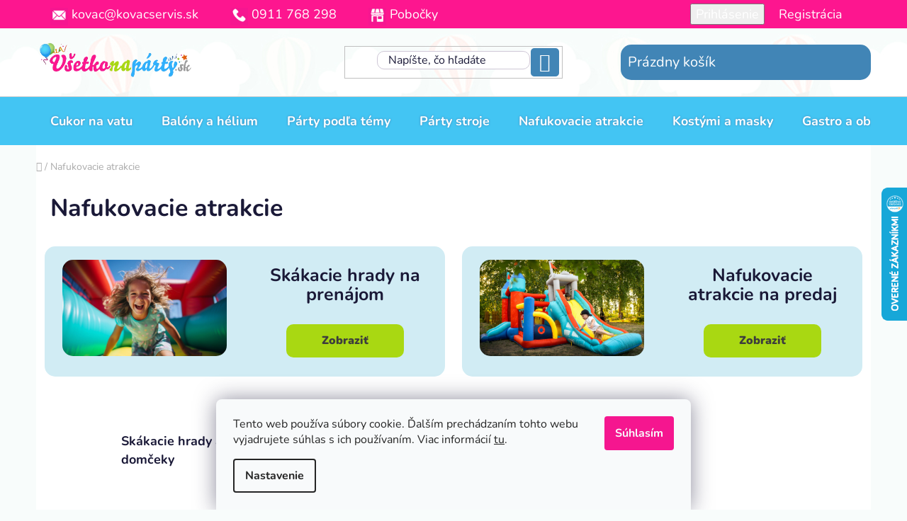

--- FILE ---
content_type: text/html; charset=utf-8
request_url: https://www.vsetkonaparty.sk/nafukovacie-atrakcie/
body_size: 32766
content:
<!doctype html><html lang="sk" dir="ltr" class="header-background-light external-fonts-loaded"><head><meta charset="utf-8" /><meta name="viewport" content="width=device-width,initial-scale=1" /><title>Nafukovacie atrakcie - Všetko na párty</title><link rel="preconnect" href="https://cdn.myshoptet.com" /><link rel="dns-prefetch" href="https://cdn.myshoptet.com" /><link rel="preload" href="https://cdn.myshoptet.com/prj/dist/master/cms/libs/jquery/jquery-1.11.3.min.js" as="script" /><link href="https://cdn.myshoptet.com/prj/dist/master/cms/templates/frontend_templates/shared/css/font-face/nunito.css" rel="stylesheet"><link href="https://cdn.myshoptet.com/prj/dist/master/shop/dist/font-shoptet-13.css.3c47e30adfa2e9e2683b.css" rel="stylesheet"><script>
dataLayer = [];
dataLayer.push({'shoptet' : {
    "pageId": 811,
    "pageType": "category",
    "currency": "EUR",
    "currencyInfo": {
        "decimalSeparator": ",",
        "exchangeRate": 1,
        "priceDecimalPlaces": 2,
        "symbol": "\u20ac",
        "symbolLeft": 1,
        "thousandSeparator": " "
    },
    "language": "sk",
    "projectId": 595504,
    "category": {
        "guid": "a6299348-7490-11ee-853c-3e5eb9a3f9dd",
        "path": "Nafukovacie atrakcie",
        "parentCategoryGuid": null
    },
    "cartInfo": {
        "id": null,
        "freeShipping": false,
        "freeShippingFrom": 35,
        "leftToFreeGift": {
            "formattedPrice": "\u20ac20",
            "priceLeft": 20
        },
        "freeGift": false,
        "leftToFreeShipping": {
            "priceLeft": 35,
            "dependOnRegion": 0,
            "formattedPrice": "\u20ac35"
        },
        "discountCoupon": [],
        "getNoBillingShippingPrice": {
            "withoutVat": 0,
            "vat": 0,
            "withVat": 0
        },
        "cartItems": [],
        "taxMode": "ORDINARY"
    },
    "cart": [],
    "customer": {
        "priceRatio": 1,
        "priceListId": 1,
        "groupId": null,
        "registered": false,
        "mainAccount": false
    }
}});
dataLayer.push({'cookie_consent' : {
    "marketing": "denied",
    "analytics": "denied"
}});
document.addEventListener('DOMContentLoaded', function() {
    shoptet.consent.onAccept(function(agreements) {
        if (agreements.length == 0) {
            return;
        }
        dataLayer.push({
            'cookie_consent' : {
                'marketing' : (agreements.includes(shoptet.config.cookiesConsentOptPersonalisation)
                    ? 'granted' : 'denied'),
                'analytics': (agreements.includes(shoptet.config.cookiesConsentOptAnalytics)
                    ? 'granted' : 'denied')
            },
            'event': 'cookie_consent'
        });
    });
});
</script>

<!-- Google Tag Manager -->
<script>(function(w,d,s,l,i){w[l]=w[l]||[];w[l].push({'gtm.start':
new Date().getTime(),event:'gtm.js'});var f=d.getElementsByTagName(s)[0],
j=d.createElement(s),dl=l!='dataLayer'?'&l='+l:'';j.async=true;j.src=
'https://www.googletagmanager.com/gtm.js?id='+i+dl;f.parentNode.insertBefore(j,f);
})(window,document,'script','dataLayer','GTM-TVGK9RZH');</script>
<!-- End Google Tag Manager -->

<meta property="og:type" content="website"><meta property="og:site_name" content="vsetkonaparty.sk"><meta property="og:url" content="https://www.vsetkonaparty.sk/nafukovacie-atrakcie/"><meta property="og:title" content="Nafukovacie atrakcie - Všetko na párty"><meta name="author" content="Všetko na párty"><meta name="web_author" content="Shoptet.sk"><meta name="dcterms.rightsHolder" content="www.vsetkonaparty.sk"><meta name="robots" content="index,follow"><meta property="og:image" content="https://cdn.myshoptet.com/usr/www.vsetkonaparty.sk/user/logos/vsetkonaparty_logo.png?t=1768811100"><meta property="og:description" content="Nafukovacie atrakcie, Všetko na párty"><meta name="description" content="Nafukovacie atrakcie, Všetko na párty"><style>:root {--color-primary: #3d3d3d;--color-primary-h: 0;--color-primary-s: 0%;--color-primary-l: 24%;--color-primary-hover: #FFC500;--color-primary-hover-h: 46;--color-primary-hover-s: 100%;--color-primary-hover-l: 50%;--color-secondary: #A9D812;--color-secondary-h: 74;--color-secondary-s: 85%;--color-secondary-l: 46%;--color-secondary-hover: #FFC500;--color-secondary-hover-h: 46;--color-secondary-hover-s: 100%;--color-secondary-hover-l: 50%;--color-tertiary: #4a4a4a;--color-tertiary-h: 0;--color-tertiary-s: 0%;--color-tertiary-l: 29%;--color-tertiary-hover: #cfcfcf;--color-tertiary-hover-h: 0;--color-tertiary-hover-s: 0%;--color-tertiary-hover-l: 81%;--color-header-background: #ffffff;--template-font: "Nunito";--template-headings-font: "Nunito";--header-background-url: none;--cookies-notice-background: #F8FAFB;--cookies-notice-color: #252525;--cookies-notice-button-hover: #27263f;--cookies-notice-link-hover: #3b3a5f;--templates-update-management-preview-mode-content: "Náhľad aktualizácií šablóny je aktívny pre váš prehliadač."}</style>
    
    <link href="https://cdn.myshoptet.com/prj/dist/master/shop/dist/main-13.less.96035efb4db1532b3cd7.css" rel="stylesheet" />
            <link href="https://cdn.myshoptet.com/prj/dist/master/shop/dist/mobile-header-v1-13.less.629f2f48911e67d0188c.css" rel="stylesheet" />
    
<link rel="next" href="/nafukovacie-atrakcie/strana-2/" />    <script>var shoptet = shoptet || {};</script>
    <script src="https://cdn.myshoptet.com/prj/dist/master/shop/dist/main-3g-header.js.05f199e7fd2450312de2.js"></script>
<!-- User include --><!-- service 450(104) html code header -->
<link href="https://cdn.myshoptet.com/usr/252557.myshoptet.com/user/documents/news-box-plus/Disco.css?v12" rel="stylesheet" />
<!-- service 2370(1874) html code header -->
<link rel="stylesheet" href="https://cdn.myshoptet.com/addons/jakubtursky/shoptet-banner-nameday-addons/styles.header.min.css?203da45c4771b1b419b6e18b66f5572a07fb42f1">
<!-- project html code header -->
<link rel="stylesheet" href="https://595504.myshoptet.com/user/documents/upload/ikonky/ikonky.css">
<style>

#header {
    background-image: url(https://595504.myshoptet.com/user/documents/upload/bgbalonyupscale.jpg)!important;
    background-repeat-x: repeat;
}
.top-navigation-bar {
    background: #FD168F;
    border-color: #FD168F;
    color: white;
   /* color: white; */
    font-size: 18px;
    padding-top: 3px;
    padding-bottom: 3px;
    }
.top-navigation-bar a {
     color: white;
}
.banner-nameday-addon .banner-nameday.darceky, .banner-nameday-addon .banner-nameday.kozmetika, .banner-nameday-addon .banner-nameday.kvety, .banner-nameday-addon .banner-nameday.sperky {
    overflow: hidden;
}
.top-navigation-menu{height:32px}
@media(min-width: 768px){
#header .navigation-buttons a[data-target="cart"] {
		background: #4185B6!important;
    border-radius: 15px;
    padding: 10px;
    color: white;
    }
}
.p-in .ratings-wrapper .availability-amount{display:none}
.navigation-buttons > a[data-target="cart"] i {
background: #F9C503;
color: black;
}
.btn.btn-conversion, a.btn.btn-conversion, .btn.btn-cart, a.btn.btn-cart {
border-radius: 10px;
}

.header-bottom {
		background: #43C5F3!important;
    }

#navigation {
		background: transparent!important;
    }

#navigation .navigation-in ul li>a>b {
		color: white;
    text-shadow: 0px 0px 3px #4185B6;
}
 #header .search-input {
    border-style: solid;
    border-width: 1px;
    border-color: #cec7d6;
    border-radius: 10px;
    background-color: white;
}
.search-input-icon {
transform: translate(600%, -50%);
background: #4185B6!important;
border-radius: 5px;
color: white;
}
.search-input-icon :hover {
color: whitesmoke;
}
@media (min-width: 1440px){
.search-input-icon {
transform: translate(800%, -50%);
}
}
.search-input {
    padding-left: 15px;
}

#categories {
    position: relative;
    font-weight: 700;
    font-size: 15px;
    background: #d7e8f4;
    border-radius: 15px;
    padding: 15px;
    border-width: thin;
    border-style: solid;
    border-color: #e7f2c4;
}
.box.box-sm.box-filters {
    padding: 20px;
    background: #d7e8f4;
    border-radius: 15px;
    border-color: #e3e3e3;
}
.sidebar-inner>div.box-sm {
    padding: 20px;
    background: #d7e8f4;
    border-radius: 15px;
    border-color: #e3e3e3;
}

.btn.btn-primary, a.btn.btn-primary:hover {
    color: #FFF;
    border-color: #545454;
    background-color: #545454;
}
.filter-sections {
    background-color: transparent;
}
.ui-slider .ui-slider-range {
    background-color: #F3178F;
    border-color: #F3178F;
}
.quantity {
margin: 5px;
}
.banner-wrapper span[data-ec-promo-id="79"] a:after{
background-image: url("https://595504.myshoptet.com/user/documents/upload/Adatelier.sk_.png");
background-size: 25px 25px;
display: inline-block;
width: 25px;
height: 25px;
margin-bottom: -5px;
content: "";
}
#footer .custom-footer__banner6.col-sm-6.col-lg-4{
text-align:center;
height: 50px;
margin-top: 25px;
width: 100%;
}
#footer{background: url("https://595504.myshoptet.com/user/documents/upload/bgbalonyupscale.jpg");background-size: contain}
.footer-rows h4{margin-bottom: 20px}
a.social-icon{border-color: transparent;background-color:transparent}
a.social-icon.instagram{color: #800080}
a.social-icon.instagram:hover{background: #800080; color: white}
a.social-icon.facebook{color: #0572E6}
a.social-icon.facebook:hover{background: #0572E6; color: white}
a.social-icon.twitter{color: #1DA1F2}
a.social-icon.twitter:hover{background: #1DA1F2; color: white}
.benefitBanner__item{flex-direction: column;text-align: center}
@media(min-width: 992px){
.benefitBanner__item{flex: 1 1 20%}
}
.benefitBanner__content .benefitBanner__data{color: grey;font-size: 12px}
.breadcrumbs{padding-top: 20px;}
@media(min-width: 1200px){
.custom-footer.elements-6>div:nth-child(4n+1){clear: both }
.custom-footer.elements-6>div:nth-child(3n+1){clear: none;}
#footer .col-lg-4{width: 25% }
}
#carousel{margin-top: 2%}
.odber{background-color: #FD168F;color:white;}
.newsletter-header .topic span,.newsletter form label a{color:white}
.newsletter form fieldset .btn.btn-default{border-color: #2FB0FC;background-color: #2FB0FC;color: white}
.newsletter form fieldset .btn.btn-default:hover{border-color: #2FB0FC;background-color: white;color: #2FB0FC}
.menu-helper>span{color:white}
.footer-bottom{background-color: transparent}
aside.sidebar.sidebar-left{padding-left: 20px !important;}
.filter-total-count{color:black;margin-top:10px}
.category-header #products-listing-order:hover{color:#FD168F}
fieldset .search-input-icon:before{color:white}
fieldset .search-input-icon{cursor:pointer}
.top-navigation-bar-menu-helper li a{color:black}
.ui-slider, .slider-content{background-color: #f3bfdb}
#clear-filters a:hover,.close-after:hover::after,.chevron-after.chevron-down-after.toggle-filters:hover{font-weight:800}
.close-after::after,.chevron-after.chevron-down-after::after{font-size: 12px;}
.products-block>div:hover{box-shadow: 0 0 1px black;}
#categories .expandable>.topic.active>a>span,.categories .topic.active>a,.categories .topic.active>a:hover{color: #4085B6;background-color: inherit;text-transform: uppercase;font-weight: 800;}
.banner-wrapper a:hover img, .banners-content a:hover img{transform:scale(1)}
.sidebar-inner.sidebar-filters-wrapper::before{
    content: "Kategórie produktov";
    display: inline-block;
    width: 100%;
    margin-bottom: 5px;
    font-size: 30px;
    padding: 5px;
    font-weight: 700;
}
@media (max-width: 767px){
.navigation-in {background-color: #43C5F3;}}
.benefitBanner {background: #f9eefa5c; padding: 10px; border-radius: 10px;}
.categories li.active>a {color: #4085B6;font-size: 16px;}
@media (max-width: 767px){#header .site-name a img {width: 150%;height: 150%; max-height: 150%; max-width: 150%;}}
.siteCookies__button {background-color:#F5168F;}
.navigation-in>ul>li.ext>ul>li>div>ul>li {display: none;}
.next-step.next-step--cart p a{color:#A9D82B;font-weight:700;font-size:20px}
#content-wrapper{overflow-x:hidden}
</style>

<style>
:root {
/* Nastavenie štýlov, farieb*/
--banner-nameday-zaoblenie: 20px;
--banner-nameday-pozadie: #ffffff;
--banner-nameday-pozadie-hover: #ffffff;
--banner-nameday-pozadie-vnutorny-box: #f0f0f0;
--banner-nameday-farba-nadpis: #000;
--banner-nameday-farba-druhy-nadpis: #000;
--banner-nameday-pozadie-tlacidla: #43C5F3;
--banner-nameday-pozadie-tlacidla-hover: #43C5F3;
--banner-nameday-farba-tlacidla: #fff;
--banner-nameday-farba-ohranicenia: #43C5F3;
}
.banner-nameday-addon .banner-nameday__title-highlighted{
color: #43C5F3;
}
</style>
<!-- /User include --><link rel="shortcut icon" href="/favicon.ico" type="image/x-icon" /><link rel="canonical" href="https://www.vsetkonaparty.sk/nafukovacie-atrakcie/" />    <script>
        var _hwq = _hwq || [];
        _hwq.push(['setKey', '8AEEA7BC1D369116C46484C6B7348200']);
        _hwq.push(['setTopPos', '200']);
        _hwq.push(['showWidget', '22']);
        (function() {
            var ho = document.createElement('script');
            ho.src = 'https://sk.im9.cz/direct/i/gjs.php?n=wdgt&sak=8AEEA7BC1D369116C46484C6B7348200';
            var s = document.getElementsByTagName('script')[0]; s.parentNode.insertBefore(ho, s);
        })();
    </script>
<style>/* custom background */@media (min-width: 992px) {body {background-color: #F8FCFB ;background-position: left top;background-repeat: repeat !important;background-attachment: scroll;}}</style>    <!-- Global site tag (gtag.js) - Google Analytics -->
    <script async src="https://www.googletagmanager.com/gtag/js?id=17827875691"></script>
    <script>
        
        window.dataLayer = window.dataLayer || [];
        function gtag(){dataLayer.push(arguments);}
        

                    console.debug('default consent data');

            gtag('consent', 'default', {"ad_storage":"denied","analytics_storage":"denied","ad_user_data":"denied","ad_personalization":"denied","wait_for_update":500});
            dataLayer.push({
                'event': 'default_consent'
            });
        
        gtag('js', new Date());

        
                gtag('config', 'G-NK7Q1N8Z0Z', {"groups":"GA4","send_page_view":false,"content_group":"category","currency":"EUR","page_language":"sk"});
        
                gtag('config', 'AW-938652993');
        
                gtag('config', 'AW-17827875691');
        
        
        
        
                    gtag('event', 'page_view', {"send_to":"GA4","page_language":"sk","content_group":"category","currency":"EUR"});
        
        
        
        
        
        
        
        
        
        
        
        
        
        document.addEventListener('DOMContentLoaded', function() {
            if (typeof shoptet.tracking !== 'undefined') {
                for (var id in shoptet.tracking.bannersList) {
                    gtag('event', 'view_promotion', {
                        "send_to": "UA",
                        "promotions": [
                            {
                                "id": shoptet.tracking.bannersList[id].id,
                                "name": shoptet.tracking.bannersList[id].name,
                                "position": shoptet.tracking.bannersList[id].position
                            }
                        ]
                    });
                }
            }

            shoptet.consent.onAccept(function(agreements) {
                if (agreements.length !== 0) {
                    console.debug('gtag consent accept');
                    var gtagConsentPayload =  {
                        'ad_storage': agreements.includes(shoptet.config.cookiesConsentOptPersonalisation)
                            ? 'granted' : 'denied',
                        'analytics_storage': agreements.includes(shoptet.config.cookiesConsentOptAnalytics)
                            ? 'granted' : 'denied',
                                                                                                'ad_user_data': agreements.includes(shoptet.config.cookiesConsentOptPersonalisation)
                            ? 'granted' : 'denied',
                        'ad_personalization': agreements.includes(shoptet.config.cookiesConsentOptPersonalisation)
                            ? 'granted' : 'denied',
                        };
                    console.debug('update consent data', gtagConsentPayload);
                    gtag('consent', 'update', gtagConsentPayload);
                    dataLayer.push(
                        { 'event': 'update_consent' }
                    );
                }
            });
        });
    </script>
</head><body class="desktop id-811 in-nafukovacie-atrakcie template-13 type-category multiple-columns-body columns-mobile-2 columns-3 smart-labels-active ums_forms_redesign--off ums_a11y_category_page--on ums_discussion_rating_forms--off ums_flags_display_unification--on ums_a11y_login--on mobile-header-version-1"><noscript>
    <style>
        #header {
            padding-top: 0;
            position: relative !important;
            top: 0;
        }
        .header-navigation {
            position: relative !important;
        }
        .overall-wrapper {
            margin: 0 !important;
        }
        body:not(.ready) {
            visibility: visible !important;
        }
    </style>
    <div class="no-javascript">
        <div class="no-javascript__title">Musíte zmeniť nastavenie vášho prehliadača</div>
        <div class="no-javascript__text">Pozrite sa na: <a href="https://www.google.com/support/bin/answer.py?answer=23852">Ako povoliť JavaScript vo vašom prehliadači</a>.</div>
        <div class="no-javascript__text">Ak používate software na blokovanie reklám, možno bude potrebné, aby ste povolili JavaScript z tejto stránky.</div>
        <div class="no-javascript__text">Ďakujeme.</div>
    </div>
</noscript>

        <div id="fb-root"></div>
        <script>
            window.fbAsyncInit = function() {
                FB.init({
//                    appId            : 'your-app-id',
                    autoLogAppEvents : true,
                    xfbml            : true,
                    version          : 'v19.0'
                });
            };
        </script>
        <script async defer crossorigin="anonymous" src="https://connect.facebook.net/sk_SK/sdk.js"></script>
<!-- Google Tag Manager (noscript) -->
<noscript><iframe src="https://www.googletagmanager.com/ns.html?id=GTM-TVGK9RZH"
height="0" width="0" style="display:none;visibility:hidden"></iframe></noscript>
<!-- End Google Tag Manager (noscript) -->

    <div class="siteCookies siteCookies--bottom siteCookies--light js-siteCookies" role="dialog" data-testid="cookiesPopup" data-nosnippet>
        <div class="siteCookies__form">
            <div class="siteCookies__content">
                <div class="siteCookies__text">
                    Tento web používa súbory cookie. Ďalším prechádzaním tohto webu vyjadrujete súhlas s ich používaním. Viac informácií <a href="/podmienky-ochrany-osobnych-udajov/" target="\&quot;_blank\&quot;" rel="\&quot;" noreferrer="">tu</a>.
                </div>
                <p class="siteCookies__links">
                    <button class="siteCookies__link js-cookies-settings" aria-label="Nastavenia cookies" data-testid="cookiesSettings">Nastavenie</button>
                </p>
            </div>
            <div class="siteCookies__buttonWrap">
                                <button class="siteCookies__button js-cookiesConsentSubmit" value="all" aria-label="Prijať cookies" data-testid="buttonCookiesAccept">Súhlasím</button>
            </div>
        </div>
        <script>
            document.addEventListener("DOMContentLoaded", () => {
                const siteCookies = document.querySelector('.js-siteCookies');
                document.addEventListener("scroll", shoptet.common.throttle(() => {
                    const st = document.documentElement.scrollTop;
                    if (st > 1) {
                        siteCookies.classList.add('siteCookies--scrolled');
                    } else {
                        siteCookies.classList.remove('siteCookies--scrolled');
                    }
                }, 100));
            });
        </script>
    </div>
<a href="#content" class="skip-link sr-only">Prejsť na obsah</a><div class="overall-wrapper"><div class="user-action"><div class="container">
    <div class="user-action-in">
                    <div id="login" class="user-action-login popup-widget login-widget" role="dialog" aria-labelledby="loginHeading">
        <div class="popup-widget-inner">
                            <h2 id="loginHeading">Prihlásenie k vášmu účtu</h2><div id="customerLogin"><form action="/action/Customer/Login/" method="post" id="formLoginIncluded" class="csrf-enabled formLogin" data-testid="formLogin"><input type="hidden" name="referer" value="" /><div class="form-group"><div class="input-wrapper email js-validated-element-wrapper no-label"><input type="email" name="email" class="form-control" autofocus placeholder="E-mailová adresa (napr. jan@novak.sk)" data-testid="inputEmail" autocomplete="email" required /></div></div><div class="form-group"><div class="input-wrapper password js-validated-element-wrapper no-label"><input type="password" name="password" class="form-control" placeholder="Heslo" data-testid="inputPassword" autocomplete="current-password" required /><span class="no-display">Nemôžete vyplniť toto pole</span><input type="text" name="surname" value="" class="no-display" /></div></div><div class="form-group"><div class="login-wrapper"><button type="submit" class="btn btn-secondary btn-text btn-login" data-testid="buttonSubmit">Prihlásiť sa</button><div class="password-helper"><a href="/registracia/" data-testid="signup" rel="nofollow">Nová registrácia</a><a href="/klient/zabudnute-heslo/" rel="nofollow">Zabudnuté heslo</a></div></div></div></form>
</div>                    </div>
    </div>

                <div id="cart-widget" class="user-action-cart popup-widget cart-widget loader-wrapper" data-testid="popupCartWidget" role="dialog" aria-hidden="true">
            <div class="popup-widget-inner cart-widget-inner place-cart-here">
                <div class="loader-overlay">
                    <div class="loader"></div>
                </div>
            </div>
        </div>
    </div>
</div>
</div><div class="top-navigation-bar" data-testid="topNavigationBar">

    <div class="container">

                            <div class="top-navigation-menu">
                <ul class="top-navigation-bar-menu">
                                            <li class="top-navigation-menu-item-external-36">
                            <a href="mailto:kovac@kovacservis.sk" title="kovac@kovacservis.sk">kovac@kovacservis.sk</a>
                        </li>
                                            <li class="top-navigation-menu-item-external-39">
                            <a href="tel:+421911768298" title="0911 768 298">0911 768 298</a>
                        </li>
                                            <li class="top-navigation-menu-item-external-42">
                            <a href="https://595504.myshoptet.com/kontakty/" title="Pobočky">Pobočky</a>
                        </li>
                                    </ul>
                <div class="top-navigation-menu-trigger">Viac</div>
                <ul class="top-navigation-bar-menu-helper"></ul>
            </div>
        
        <div class="top-navigation-tools">
                        <button class="top-nav-button top-nav-button-login toggle-window" type="button" data-target="login" aria-haspopup="dialog" aria-controls="login" aria-expanded="false" data-testid="signin"><span>Prihlásenie</span></button>
    <a href="/registracia/" class="top-nav-button top-nav-button-register" data-testid="headerSignup">Registrácia</a>
        </div>

    </div>

</div>
<header id="header">
        <div class="header-top">
            <div class="container navigation-wrapper header-top-wrapper">
                <div class="site-name"><a href="/" data-testid="linkWebsiteLogo"><img src="https://cdn.myshoptet.com/usr/www.vsetkonaparty.sk/user/logos/vsetkonaparty_logo.png" alt="Všetko na párty" fetchpriority="low" /></a></div>                <div class="search" itemscope itemtype="https://schema.org/WebSite">
                    <meta itemprop="headline" content="Nafukovacie atrakcie"/><meta itemprop="url" content="https://www.vsetkonaparty.sk"/><meta itemprop="text" content="Nafukovacie atrakcie, Všetko na párty"/>                    <form action="/action/ProductSearch/prepareString/" method="post"
    id="formSearchForm" class="search-form compact-form js-search-main"
    itemprop="potentialAction" itemscope itemtype="https://schema.org/SearchAction" data-testid="searchForm">
    <fieldset>
        <meta itemprop="target"
            content="https://www.vsetkonaparty.sk/vyhladavanie/?string={string}"/>
        <input type="hidden" name="language" value="sk"/>
        
            
    <span class="search-input-icon" aria-hidden="true"></span>

<input
    type="search"
    name="string"
        class="query-input form-control search-input js-search-input"
    placeholder="Napíšte, čo hľadáte"
    autocomplete="off"
    required
    itemprop="query-input"
    aria-label="Vyhľadávanie"
    data-testid="searchInput"
>
            <button type="submit" class="btn btn-default search-button" data-testid="searchBtn">Hľadať</button>
        
    </fieldset>
</form>
                </div>
                <div class="navigation-buttons">
                    <a href="#" class="toggle-window" data-target="search" data-testid="linkSearchIcon"><span class="sr-only">Hľadať</span></a>
                        
    <a href="/kosik/" class="btn btn-icon toggle-window cart-count" data-target="cart" data-hover="true" data-redirect="true" data-testid="headerCart" rel="nofollow" aria-haspopup="dialog" aria-expanded="false" aria-controls="cart-widget">
        
                <span class="sr-only">Nákupný košík</span>
        
            <span class="cart-price visible-lg-inline-block" data-testid="headerCartPrice">
                                    Prázdny košík                            </span>
        
    
            </a>
                    <a href="#" class="toggle-window" data-target="navigation" data-testid="hamburgerMenu"></a>
                </div>
            </div>
        </div>
        <div class="header-bottom">
            <div class="container navigation-wrapper header-bottom-wrapper js-navigation-container">
                <nav id="navigation" aria-label="Hlavné menu" data-collapsible="true"><div class="navigation-in menu"><ul class="menu-level-1" role="menubar" data-testid="headerMenuItems"><li class="menu-item-2146" role="none"><a href="/cukor-na-vatu/" data-testid="headerMenuItem" role="menuitem" aria-expanded="false"><b>Cukor na vatu</b></a></li>
<li class="menu-item-724 ext" role="none"><a href="/balony-a-helium/" data-testid="headerMenuItem" role="menuitem" aria-haspopup="true" aria-expanded="false"><b>Balóny a hélium</b><span class="submenu-arrow"></span></a><ul class="menu-level-2" aria-label="Balóny a hélium" tabindex="-1" role="menu"><li class="menu-item-727" role="none"><a href="/helium-do-balonov/" class="menu-image" data-testid="headerMenuItem" tabindex="-1" aria-hidden="true"><img src="data:image/svg+xml,%3Csvg%20width%3D%22140%22%20height%3D%22100%22%20xmlns%3D%22http%3A%2F%2Fwww.w3.org%2F2000%2Fsvg%22%3E%3C%2Fsvg%3E" alt="" aria-hidden="true" width="140" height="100"  data-src="https://cdn.myshoptet.com/usr/www.vsetkonaparty.sk/user/categories/thumb/h__lium.png" fetchpriority="low" /></a><div><a href="/helium-do-balonov/" data-testid="headerMenuItem" role="menuitem"><span>Hélium do balónov</span></a>
                        </div></li><li class="menu-item-736 has-third-level" role="none"><a href="/gumove-balony/" class="menu-image" data-testid="headerMenuItem" tabindex="-1" aria-hidden="true"><img src="data:image/svg+xml,%3Csvg%20width%3D%22140%22%20height%3D%22100%22%20xmlns%3D%22http%3A%2F%2Fwww.w3.org%2F2000%2Fsvg%22%3E%3C%2Fsvg%3E" alt="" aria-hidden="true" width="140" height="100"  data-src="https://cdn.myshoptet.com/usr/www.vsetkonaparty.sk/user/categories/thumb/sn__mka_obrazovky_2025-10-13_144110.png" fetchpriority="low" /></a><div><a href="/gumove-balony/" data-testid="headerMenuItem" role="menuitem"><span>Gumové balóny</span></a>
                                                    <ul class="menu-level-3" role="menu">
                                                                    <li class="menu-item-781" role="none">
                                        <a href="/pastelove-balony/" data-testid="headerMenuItem" role="menuitem">
                                            Pastelové balóny</a>,                                    </li>
                                                                    <li class="menu-item-1974" role="none">
                                        <a href="/metalizove-balony/" data-testid="headerMenuItem" role="menuitem">
                                            Metalízové balóny</a>,                                    </li>
                                                                    <li class="menu-item-2034" role="none">
                                        <a href="/chromove-balony/" data-testid="headerMenuItem" role="menuitem">
                                            Chrómové balóny</a>,                                    </li>
                                                                    <li class="menu-item-739" role="none">
                                        <a href="/balony-s-potlacou/" data-testid="headerMenuItem" role="menuitem">
                                            Balóny s potlačou</a>,                                    </li>
                                                                    <li class="menu-item-742" role="none">
                                        <a href="/modelovacie-balony/" data-testid="headerMenuItem" role="menuitem">
                                            Modelovacie balóny</a>,                                    </li>
                                                                    <li class="menu-item-757" role="none">
                                        <a href="/srdieckove-balony/" data-testid="headerMenuItem" role="menuitem">
                                            Srdiečkové balóny</a>,                                    </li>
                                                                    <li class="menu-item-769" role="none">
                                        <a href="/gulate/" data-testid="headerMenuItem" role="menuitem">
                                            Guľaté balóny</a>,                                    </li>
                                                                    <li class="menu-item-844" role="none">
                                        <a href="/svietiace-a-led-balony/" data-testid="headerMenuItem" role="menuitem">
                                            Svietiace a LED balóny</a>,                                    </li>
                                                                    <li class="menu-item-1156" role="none">
                                        <a href="/balony-s-konfetami/" data-testid="headerMenuItem" role="menuitem">
                                            Balóny s konfetami</a>                                    </li>
                                                            </ul>
                        </div></li><li class="menu-item-733 has-third-level" role="none"><a href="/foliove-balony/" class="menu-image" data-testid="headerMenuItem" tabindex="-1" aria-hidden="true"><img src="data:image/svg+xml,%3Csvg%20width%3D%22140%22%20height%3D%22100%22%20xmlns%3D%22http%3A%2F%2Fwww.w3.org%2F2000%2Fsvg%22%3E%3C%2Fsvg%3E" alt="" aria-hidden="true" width="140" height="100"  data-src="https://cdn.myshoptet.com/usr/www.vsetkonaparty.sk/user/categories/thumb/sn__mka_obrazovky_2025-10-09_084009.png" fetchpriority="low" /></a><div><a href="/foliove-balony/" data-testid="headerMenuItem" role="menuitem"><span>Fóliové balóny</span></a>
                                                    <ul class="menu-level-3" role="menu">
                                                                    <li class="menu-item-847" role="none">
                                        <a href="/balony-cisla/" data-testid="headerMenuItem" role="menuitem">
                                            Balóny čísla</a>,                                    </li>
                                                                    <li class="menu-item-1000" role="none">
                                        <a href="/balony-pismena/" data-testid="headerMenuItem" role="menuitem">
                                            Balóny písmená</a>,                                    </li>
                                                                    <li class="menu-item-2037" role="none">
                                        <a href="/detske-balony/" data-testid="headerMenuItem" role="menuitem">
                                            Detské balóny</a>,                                    </li>
                                                                    <li class="menu-item-916" role="none">
                                        <a href="/chodiace-balony/" data-testid="headerMenuItem" role="menuitem">
                                            Chodiace balóny</a>,                                    </li>
                                                                    <li class="menu-item-1147" role="none">
                                        <a href="/svadobne-balony/" data-testid="headerMenuItem" role="menuitem">
                                            Svadobné balóny</a>                                    </li>
                                                            </ul>
                        </div></li><li class="menu-item-751 has-third-level" role="none"><a href="/prislusenstvo-k-balonom/" class="menu-image" data-testid="headerMenuItem" tabindex="-1" aria-hidden="true"><img src="data:image/svg+xml,%3Csvg%20width%3D%22140%22%20height%3D%22100%22%20xmlns%3D%22http%3A%2F%2Fwww.w3.org%2F2000%2Fsvg%22%3E%3C%2Fsvg%3E" alt="" aria-hidden="true" width="140" height="100"  data-src="https://cdn.myshoptet.com/usr/www.vsetkonaparty.sk/user/categories/thumb/sn__mka_obrazovky_2025-10-08_135649.png" fetchpriority="low" /></a><div><a href="/prislusenstvo-k-balonom/" data-testid="headerMenuItem" role="menuitem"><span>Príslušenstvo k balónom</span></a>
                                                    <ul class="menu-level-3" role="menu">
                                                                    <li class="menu-item-754" role="none">
                                        <a href="/stuhy-a-spagaty/" data-testid="headerMenuItem" role="menuitem">
                                            Paličky, stuhy, špagáty a gel</a>,                                    </li>
                                                                    <li class="menu-item-766" role="none">
                                        <a href="/pumpy-a-kompresory/" data-testid="headerMenuItem" role="menuitem">
                                            Pumpy, kompresory, ventily</a>,                                    </li>
                                                                    <li class="menu-item-790" role="none">
                                        <a href="/stojany-a-tazitka-na-balony/" data-testid="headerMenuItem" role="menuitem">
                                            Stojany, ťažítka a strapce na balóny</a>,                                    </li>
                                                                    <li class="menu-item-1965" role="none">
                                        <a href="/konstrukcie-na-balony/" data-testid="headerMenuItem" role="menuitem">
                                            Konštrukcie na balóny</a>                                    </li>
                                                            </ul>
                        </div></li></ul></li>
<li class="menu-item-1788 ext" role="none"><a href="/party/" data-testid="headerMenuItem" role="menuitem" aria-haspopup="true" aria-expanded="false"><b>Párty podľa témy</b><span class="submenu-arrow"></span></a><ul class="menu-level-2" aria-label="Párty podľa témy" tabindex="-1" role="menu"><li class="menu-item-763" role="none"><a href="/valentin/" class="menu-image" data-testid="headerMenuItem" tabindex="-1" aria-hidden="true"><img src="data:image/svg+xml,%3Csvg%20width%3D%22140%22%20height%3D%22100%22%20xmlns%3D%22http%3A%2F%2Fwww.w3.org%2F2000%2Fsvg%22%3E%3C%2Fsvg%3E" alt="" aria-hidden="true" width="140" height="100"  data-src="https://cdn.myshoptet.com/usr/www.vsetkonaparty.sk/user/categories/thumb/valent__n_ikona_.png" fetchpriority="low" /></a><div><a href="/valentin/" data-testid="headerMenuItem" role="menuitem"><span>Valentín</span></a>
                        </div></li><li class="menu-item-1006" role="none"><a href="/mikulas/" class="menu-image" data-testid="headerMenuItem" tabindex="-1" aria-hidden="true"><img src="data:image/svg+xml,%3Csvg%20width%3D%22140%22%20height%3D%22100%22%20xmlns%3D%22http%3A%2F%2Fwww.w3.org%2F2000%2Fsvg%22%3E%3C%2Fsvg%3E" alt="" aria-hidden="true" width="140" height="100"  data-src="https://cdn.myshoptet.com/usr/www.vsetkonaparty.sk/user/categories/thumb/mkul_____ikona.png" fetchpriority="low" /></a><div><a href="/mikulas/" data-testid="headerMenuItem" role="menuitem"><span>Mikuláš</span></a>
                        </div></li><li class="menu-item-1326 has-third-level" role="none"><a href="/sady-pre-deti/" class="menu-image" data-testid="headerMenuItem" tabindex="-1" aria-hidden="true"><img src="data:image/svg+xml,%3Csvg%20width%3D%22140%22%20height%3D%22100%22%20xmlns%3D%22http%3A%2F%2Fwww.w3.org%2F2000%2Fsvg%22%3E%3C%2Fsvg%3E" alt="" aria-hidden="true" width="140" height="100"  data-src="https://cdn.myshoptet.com/usr/www.vsetkonaparty.sk/user/categories/thumb/sn__mka_obrazovky_2025-10-15_130952.png" fetchpriority="low" /></a><div><a href="/sady-pre-deti/" data-testid="headerMenuItem" role="menuitem"><span>Sady pre deti</span></a>
                                                    <ul class="menu-level-3" role="menu">
                                                                    <li class="menu-item-1791" role="none">
                                        <a href="/happy-birthday-sada/" data-testid="headerMenuItem" role="menuitem">
                                            Happy Birthday sada</a>,                                    </li>
                                                                    <li class="menu-item-1800" role="none">
                                        <a href="/narodeniny-dievca/" data-testid="headerMenuItem" role="menuitem">
                                            Narodeniny dievča</a>,                                    </li>
                                                                    <li class="menu-item-1803" role="none">
                                        <a href="/narodeniny-chlapec/" data-testid="headerMenuItem" role="menuitem">
                                            Narodeniny chlapec</a>,                                    </li>
                                                                    <li class="menu-item-1797" role="none">
                                        <a href="/narodeniny-1-rok/" data-testid="headerMenuItem" role="menuitem">
                                            Narodeniny 1 rok</a>,                                    </li>
                                                                    <li class="menu-item-1806" role="none">
                                        <a href="/frozen/" data-testid="headerMenuItem" role="menuitem">
                                            Frozen</a>,                                    </li>
                                                                    <li class="menu-item-1809" role="none">
                                        <a href="/shimmer-and-shine/" data-testid="headerMenuItem" role="menuitem">
                                            Shimmer and Shine</a>,                                    </li>
                                                                    <li class="menu-item-1812" role="none">
                                        <a href="/masa-a-medved/" data-testid="headerMenuItem" role="menuitem">
                                            Máša a medveď</a>,                                    </li>
                                                                    <li class="menu-item-1815" role="none">
                                        <a href="/plameniak/" data-testid="headerMenuItem" role="menuitem">
                                            Plameniak</a>,                                    </li>
                                                                    <li class="menu-item-1818" role="none">
                                        <a href="/safiras/" data-testid="headerMenuItem" role="menuitem">
                                            Safiras</a>,                                    </li>
                                                                    <li class="menu-item-1941" role="none">
                                        <a href="/spiderman/" data-testid="headerMenuItem" role="menuitem">
                                            Spiderman</a>,                                    </li>
                                                                    <li class="menu-item-1821" role="none">
                                        <a href="/paw-patrol-2/" data-testid="headerMenuItem" role="menuitem">
                                            Paw Patrol</a>,                                    </li>
                                                                    <li class="menu-item-1824" role="none">
                                        <a href="/trollovia/" data-testid="headerMenuItem" role="menuitem">
                                            Trollovia</a>,                                    </li>
                                                                    <li class="menu-item-1827" role="none">
                                        <a href="/vesmir/" data-testid="headerMenuItem" role="menuitem">
                                            Vesmír</a>,                                    </li>
                                                                    <li class="menu-item-1830" role="none">
                                        <a href="/beruska/" data-testid="headerMenuItem" role="menuitem">
                                            Beruška</a>,                                    </li>
                                                                    <li class="menu-item-1839" role="none">
                                        <a href="/jednorozec-2/" data-testid="headerMenuItem" role="menuitem">
                                            Jednorožec</a>,                                    </li>
                                                                    <li class="menu-item-1842" role="none">
                                        <a href="/my-little-pony/" data-testid="headerMenuItem" role="menuitem">
                                            My little pony</a>,                                    </li>
                                                                    <li class="menu-item-1845" role="none">
                                        <a href="/minnie-mouse-sada/" data-testid="headerMenuItem" role="menuitem">
                                            Minnie Mouse sada</a>,                                    </li>
                                                                    <li class="menu-item-1869" role="none">
                                        <a href="/mickey-mouse-sada/" data-testid="headerMenuItem" role="menuitem">
                                            Mickey Mouse sada</a>,                                    </li>
                                                                    <li class="menu-item-1848" role="none">
                                        <a href="/monster-high/" data-testid="headerMenuItem" role="menuitem">
                                            Monster High</a>,                                    </li>
                                                                    <li class="menu-item-1854" role="none">
                                        <a href="/motyle/" data-testid="headerMenuItem" role="menuitem">
                                            Motýle</a>,                                    </li>
                                                                    <li class="menu-item-1860" role="none">
                                        <a href="/lego-movie-2/" data-testid="headerMenuItem" role="menuitem">
                                            Lego Movie 2</a>,                                    </li>
                                                                    <li class="menu-item-1866" role="none">
                                        <a href="/futbal/" data-testid="headerMenuItem" role="menuitem">
                                            Futbal</a>,                                    </li>
                                                                    <li class="menu-item-1872" role="none">
                                        <a href="/vlacik-tomas/" data-testid="headerMenuItem" role="menuitem">
                                            Vláčik Tomáš</a>,                                    </li>
                                                                    <li class="menu-item-1875" role="none">
                                        <a href="/policia/" data-testid="headerMenuItem" role="menuitem">
                                            Polícia</a>,                                    </li>
                                                                    <li class="menu-item-1881" role="none">
                                        <a href="/dinosaurus-2/" data-testid="headerMenuItem" role="menuitem">
                                            Dinosaurus</a>,                                    </li>
                                                                    <li class="menu-item-1884" role="none">
                                        <a href="/poziarnik-sam/" data-testid="headerMenuItem" role="menuitem">
                                            Požiarnik Sam</a>,                                    </li>
                                                                    <li class="menu-item-1887" role="none">
                                        <a href="/angry-birds-sada/" data-testid="headerMenuItem" role="menuitem">
                                            Angry Birds sada</a>,                                    </li>
                                                                    <li class="menu-item-1890" role="none">
                                        <a href="/toy-story/" data-testid="headerMenuItem" role="menuitem">
                                            Toy Story</a>,                                    </li>
                                                                    <li class="menu-item-1893" role="none">
                                        <a href="/vcielka-maja/" data-testid="headerMenuItem" role="menuitem">
                                            Včielka Mája</a>,                                    </li>
                                                                    <li class="menu-item-2043" role="none">
                                        <a href="/sada-cars/" data-testid="headerMenuItem" role="menuitem">
                                            Cars</a>,                                    </li>
                                                                    <li class="menu-item-1896" role="none">
                                        <a href="/planes/" data-testid="headerMenuItem" role="menuitem">
                                            Planes</a>,                                    </li>
                                                                    <li class="menu-item-1902" role="none">
                                        <a href="/avengers/" data-testid="headerMenuItem" role="menuitem">
                                            Avengers</a>,                                    </li>
                                                                    <li class="menu-item-1905" role="none">
                                        <a href="/spongebob-sada/" data-testid="headerMenuItem" role="menuitem">
                                            SpongeBob sada</a>,                                    </li>
                                                                    <li class="menu-item-1908" role="none">
                                        <a href="/mimonska-sada/" data-testid="headerMenuItem" role="menuitem">
                                            Mimonská sada</a>,                                    </li>
                                                                    <li class="menu-item-1911" role="none">
                                        <a href="/ninja-sada-2/" data-testid="headerMenuItem" role="menuitem">
                                            Ninja Sada</a>,                                    </li>
                                                                    <li class="menu-item-1914" role="none">
                                        <a href="/bager/" data-testid="headerMenuItem" role="menuitem">
                                            Báger</a>,                                    </li>
                                                                    <li class="menu-item-1917" role="none">
                                        <a href="/phineas-a-ferb/" data-testid="headerMenuItem" role="menuitem">
                                            Phineas a Ferb</a>,                                    </li>
                                                                    <li class="menu-item-1926" role="none">
                                        <a href="/smolkovia/" data-testid="headerMenuItem" role="menuitem">
                                            Šmolkovia</a>,                                    </li>
                                                                    <li class="menu-item-1929" role="none">
                                        <a href="/violetta/" data-testid="headerMenuItem" role="menuitem">
                                            Violetta</a>,                                    </li>
                                                                    <li class="menu-item-1932" role="none">
                                        <a href="/hlada-sa-dory/" data-testid="headerMenuItem" role="menuitem">
                                            Hľadá sa Dory</a>,                                    </li>
                                                                    <li class="menu-item-1935" role="none">
                                        <a href="/princeznovska-sada/" data-testid="headerMenuItem" role="menuitem">
                                            Princeznovská sada</a>,                                    </li>
                                                                    <li class="menu-item-1938" role="none">
                                        <a href="/hello-kitty/" data-testid="headerMenuItem" role="menuitem">
                                            Hello Kitty</a>,                                    </li>
                                                                    <li class="menu-item-2095" role="none">
                                        <a href="/cocomelon/" data-testid="headerMenuItem" role="menuitem">
                                            Cocomelon</a>,                                    </li>
                                                                    <li class="menu-item-2101" role="none">
                                        <a href="/stitch/" data-testid="headerMenuItem" role="menuitem">
                                            Stitch</a>,                                    </li>
                                                                    <li class="menu-item-2104" role="none">
                                        <a href="/minecraft/" data-testid="headerMenuItem" role="menuitem">
                                            Minecraft</a>,                                    </li>
                                                                    <li class="menu-item-2131" role="none">
                                        <a href="/pokemon/" data-testid="headerMenuItem" role="menuitem">
                                            Pokémon</a>,                                    </li>
                                                                    <li class="menu-item-2152" role="none">
                                        <a href="/krtko/" data-testid="headerMenuItem" role="menuitem">
                                            Krtko</a>,                                    </li>
                                                                    <li class="menu-item-2155" role="none">
                                        <a href="/harry-potter/" data-testid="headerMenuItem" role="menuitem">
                                            Harry Potter</a>,                                    </li>
                                                                    <li class="menu-item-2170" role="none">
                                        <a href="/gabby-s-dollhouse/" data-testid="headerMenuItem" role="menuitem">
                                            Gabby&#039;s Dollhouse</a>,                                    </li>
                                                                    <li class="menu-item-2173" role="none">
                                        <a href="/peppapig/" data-testid="headerMenuItem" role="menuitem">
                                            Peppa Pig</a>,                                    </li>
                                                                    <li class="menu-item-2179" role="none">
                                        <a href="/auta/" data-testid="headerMenuItem" role="menuitem">
                                            Autá</a>                                    </li>
                                                            </ul>
                        </div></li><li class="menu-item-745 has-third-level" role="none"><a href="/party-dekoracie/" class="menu-image" data-testid="headerMenuItem" tabindex="-1" aria-hidden="true"><img src="data:image/svg+xml,%3Csvg%20width%3D%22140%22%20height%3D%22100%22%20xmlns%3D%22http%3A%2F%2Fwww.w3.org%2F2000%2Fsvg%22%3E%3C%2Fsvg%3E" alt="" aria-hidden="true" width="140" height="100"  data-src="https://cdn.myshoptet.com/usr/www.vsetkonaparty.sk/user/categories/thumb/sn__mka_obrazovky_2025-10-15_131814.png" fetchpriority="low" /></a><div><a href="/party-dekoracie/" data-testid="headerMenuItem" role="menuitem"><span>Párty dekorácie</span></a>
                                                    <ul class="menu-level-3" role="menu">
                                                                    <li class="menu-item-832" role="none">
                                        <a href="/stolovanie-a-prestieranie/" data-testid="headerMenuItem" role="menuitem">
                                            Stolovanie a prestieranie</a>,                                    </li>
                                                                    <li class="menu-item-793" role="none">
                                        <a href="/sviecky/" data-testid="headerMenuItem" role="menuitem">
                                            Sviečky</a>,                                    </li>
                                                                    <li class="menu-item-748" role="none">
                                        <a href="/stuhy-a-organzy/" data-testid="headerMenuItem" role="menuitem">
                                            Stuhy a organzy</a>,                                    </li>
                                                                    <li class="menu-item-925" role="none">
                                        <a href="/klobuky--celenky-a-vsetko-na-hlavu/" data-testid="headerMenuItem" role="menuitem">
                                            Klobúky, Čelenky a všetko na hlavu</a>,                                    </li>
                                                                    <li class="menu-item-787" role="none">
                                        <a href="/papierove-lampiony-stastia/" data-testid="headerMenuItem" role="menuitem">
                                            Papierové lampióny šťastia</a>,                                    </li>
                                                                    <li class="menu-item-1030" role="none">
                                        <a href="/papierove-gule-honeycomb-balls/" data-testid="headerMenuItem" role="menuitem">
                                            Papierové gule honeycomb balls</a>,                                    </li>
                                                                    <li class="menu-item-1168" role="none">
                                        <a href="/pompony-a-vejariky/" data-testid="headerMenuItem" role="menuitem">
                                            Pompóny a vejáriky</a>,                                    </li>
                                                                    <li class="menu-item-838" role="none">
                                        <a href="/konfety-a-serpentiny/" data-testid="headerMenuItem" role="menuitem">
                                            Konfety a serpentíny</a>,                                    </li>
                                                                    <li class="menu-item-841" role="none">
                                        <a href="/girlandy/" data-testid="headerMenuItem" role="menuitem">
                                            Girlandy</a>,                                    </li>
                                                                    <li class="menu-item-982" role="none">
                                        <a href="/party-spreje/" data-testid="headerMenuItem" role="menuitem">
                                            Párty spreje</a>,                                    </li>
                                                                    <li class="menu-item-1003" role="none">
                                        <a href="/drevene-tabulky-s-napisom/" data-testid="headerMenuItem" role="menuitem">
                                            Drevené tabuľky s nápisom</a>,                                    </li>
                                                                    <li class="menu-item-784" role="none">
                                        <a href="/darcekove-tasky/" data-testid="headerMenuItem" role="menuitem">
                                            Darčekové tašky</a>,                                    </li>
                                                                    <li class="menu-item-805" role="none">
                                        <a href="/ine-party-dekoracie/" data-testid="headerMenuItem" role="menuitem">
                                            Iné párty dekorácie</a>,                                    </li>
                                                                    <li class="menu-item-1237" role="none">
                                        <a href="/dekoracne-nalepky/" data-testid="headerMenuItem" role="menuitem">
                                            Dekoračné nálepky</a>,                                    </li>
                                                                    <li class="menu-item-1374" role="none">
                                        <a href="/podla-rocneho-obdobia/" data-testid="headerMenuItem" role="menuitem">
                                            Podľa ročného obdobia</a>                                    </li>
                                                            </ul>
                        </div></li><li class="menu-item-1755 has-third-level" role="none"><a href="/rozlucka-so-slobodou/" class="menu-image" data-testid="headerMenuItem" tabindex="-1" aria-hidden="true"><img src="data:image/svg+xml,%3Csvg%20width%3D%22140%22%20height%3D%22100%22%20xmlns%3D%22http%3A%2F%2Fwww.w3.org%2F2000%2Fsvg%22%3E%3C%2Fsvg%3E" alt="" aria-hidden="true" width="140" height="100"  data-src="https://cdn.myshoptet.com/usr/www.vsetkonaparty.sk/user/categories/thumb/sn__mka_obrazovky_2025-10-15_125718.png" fetchpriority="low" /></a><div><a href="/rozlucka-so-slobodou/" data-testid="headerMenuItem" role="menuitem"><span>Rozlúčka so slobodou</span></a>
                                                    <ul class="menu-level-3" role="menu">
                                                                    <li class="menu-item-1761" role="none">
                                        <a href="/rozlucka-pre-nu/" data-testid="headerMenuItem" role="menuitem">
                                            Rozlúčka pre ňu</a>,                                    </li>
                                                                    <li class="menu-item-1764" role="none">
                                        <a href="/rozlucka-pre-neho/" data-testid="headerMenuItem" role="menuitem">
                                            Rozlúčka pre neho</a>                                    </li>
                                                            </ul>
                        </div></li><li class="menu-item-1752 has-third-level" role="none"><a href="/svadba/" class="menu-image" data-testid="headerMenuItem" tabindex="-1" aria-hidden="true"><img src="data:image/svg+xml,%3Csvg%20width%3D%22140%22%20height%3D%22100%22%20xmlns%3D%22http%3A%2F%2Fwww.w3.org%2F2000%2Fsvg%22%3E%3C%2Fsvg%3E" alt="" aria-hidden="true" width="140" height="100"  data-src="https://cdn.myshoptet.com/usr/www.vsetkonaparty.sk/user/categories/thumb/svadba_ikona_.png" fetchpriority="low" /></a><div><a href="/svadba/" data-testid="headerMenuItem" role="menuitem"><span>Svadobná výzdoba</span></a>
                                                    <ul class="menu-level-3" role="menu">
                                                                    <li class="menu-item-1782" role="none">
                                        <a href="/girlandy-a-balony/" data-testid="headerMenuItem" role="menuitem">
                                            Girlandy a balóny</a>,                                    </li>
                                                                    <li class="menu-item-1779" role="none">
                                        <a href="/stuhy-a-organzy-2/" data-testid="headerMenuItem" role="menuitem">
                                            Stuhy a organzy</a>,                                    </li>
                                                                    <li class="menu-item-1773" role="none">
                                        <a href="/servitky-2/" data-testid="headerMenuItem" role="menuitem">
                                            Servítky</a>,                                    </li>
                                                                    <li class="menu-item-1770" role="none">
                                        <a href="/obrusy/" data-testid="headerMenuItem" role="menuitem">
                                            Obrusy</a>                                    </li>
                                                            </ul>
                        </div></li><li class="menu-item-967" role="none"><a href="/velka-noc/" class="menu-image" data-testid="headerMenuItem" tabindex="-1" aria-hidden="true"><img src="data:image/svg+xml,%3Csvg%20width%3D%22140%22%20height%3D%22100%22%20xmlns%3D%22http%3A%2F%2Fwww.w3.org%2F2000%2Fsvg%22%3E%3C%2Fsvg%3E" alt="" aria-hidden="true" width="140" height="100"  data-src="https://cdn.myshoptet.com/usr/www.vsetkonaparty.sk/user/categories/thumb/sn__mka_obrazovky_2025-10-15_131130.png" fetchpriority="low" /></a><div><a href="/velka-noc/" data-testid="headerMenuItem" role="menuitem"><span>Veľká noc</span></a>
                        </div></li><li class="menu-item-964" role="none"><a href="/prve-svate-prijimanie/" class="menu-image" data-testid="headerMenuItem" tabindex="-1" aria-hidden="true"><img src="data:image/svg+xml,%3Csvg%20width%3D%22140%22%20height%3D%22100%22%20xmlns%3D%22http%3A%2F%2Fwww.w3.org%2F2000%2Fsvg%22%3E%3C%2Fsvg%3E" alt="" aria-hidden="true" width="140" height="100"  data-src="https://cdn.myshoptet.com/usr/www.vsetkonaparty.sk/user/categories/thumb/prij__manie_ikona_.png" fetchpriority="low" /></a><div><a href="/prve-svate-prijimanie/" data-testid="headerMenuItem" role="menuitem"><span>Prvé sväté príjímanie</span></a>
                        </div></li><li class="menu-item-1350" role="none"><a href="/narodenie-babatka-a--baby-shower-2/" class="menu-image" data-testid="headerMenuItem" tabindex="-1" aria-hidden="true"><img src="data:image/svg+xml,%3Csvg%20width%3D%22140%22%20height%3D%22100%22%20xmlns%3D%22http%3A%2F%2Fwww.w3.org%2F2000%2Fsvg%22%3E%3C%2Fsvg%3E" alt="" aria-hidden="true" width="140" height="100"  data-src="https://cdn.myshoptet.com/usr/www.vsetkonaparty.sk/user/categories/thumb/babyshower_ikona_.png" fetchpriority="low" /></a><div><a href="/narodenie-babatka-a--baby-shower-2/" data-testid="headerMenuItem" role="menuitem"><span>Narodenie bábätka a  Baby shower</span></a>
                        </div></li><li class="menu-item-1377" role="none"><a href="/vyzdoba-na-jesen-a-halloween/" class="menu-image" data-testid="headerMenuItem" tabindex="-1" aria-hidden="true"><img src="data:image/svg+xml,%3Csvg%20width%3D%22140%22%20height%3D%22100%22%20xmlns%3D%22http%3A%2F%2Fwww.w3.org%2F2000%2Fsvg%22%3E%3C%2Fsvg%3E" alt="" aria-hidden="true" width="140" height="100"  data-src="https://cdn.myshoptet.com/usr/www.vsetkonaparty.sk/user/categories/thumb/halloween_ikona_.png" fetchpriority="low" /></a><div><a href="/vyzdoba-na-jesen-a-halloween/" data-testid="headerMenuItem" role="menuitem"><span>Výzdoba na jeseň a Halloween</span></a>
                        </div></li><li class="menu-item-1785 has-third-level" role="none"><a href="/vianocna-party/" class="menu-image" data-testid="headerMenuItem" tabindex="-1" aria-hidden="true"><img src="data:image/svg+xml,%3Csvg%20width%3D%22140%22%20height%3D%22100%22%20xmlns%3D%22http%3A%2F%2Fwww.w3.org%2F2000%2Fsvg%22%3E%3C%2Fsvg%3E" alt="" aria-hidden="true" width="140" height="100"  data-src="https://cdn.myshoptet.com/usr/www.vsetkonaparty.sk/user/categories/thumb/ianoce_ikona.png" fetchpriority="low" /></a><div><a href="/vianocna-party/" data-testid="headerMenuItem" role="menuitem"><span>Vianoce</span></a>
                                                    <ul class="menu-level-3" role="menu">
                                                                    <li class="menu-item-1656" role="none">
                                        <a href="/vianocne-darcekove-tasky/" data-testid="headerMenuItem" role="menuitem">
                                            Vianočné darčekové tašky</a>                                    </li>
                                                            </ul>
                        </div></li><li class="menu-item-931" role="none"><a href="/silvester/" class="menu-image" data-testid="headerMenuItem" tabindex="-1" aria-hidden="true"><img src="data:image/svg+xml,%3Csvg%20width%3D%22140%22%20height%3D%22100%22%20xmlns%3D%22http%3A%2F%2Fwww.w3.org%2F2000%2Fsvg%22%3E%3C%2Fsvg%3E" alt="" aria-hidden="true" width="140" height="100"  data-src="https://cdn.myshoptet.com/usr/www.vsetkonaparty.sk/user/categories/thumb/silvester_ikona_.png" fetchpriority="low" /></a><div><a href="/silvester/" data-testid="headerMenuItem" role="menuitem"><span>Silvester</span></a>
                        </div></li><li class="menu-item-1066 has-third-level" role="none"><a href="/narodeninove/" class="menu-image" data-testid="headerMenuItem" tabindex="-1" aria-hidden="true"><img src="data:image/svg+xml,%3Csvg%20width%3D%22140%22%20height%3D%22100%22%20xmlns%3D%22http%3A%2F%2Fwww.w3.org%2F2000%2Fsvg%22%3E%3C%2Fsvg%3E" alt="" aria-hidden="true" width="140" height="100"  data-src="https://cdn.myshoptet.com/usr/www.vsetkonaparty.sk/user/categories/thumb/sn__mka_obrazovky_2025-10-15_130115.png" fetchpriority="low" /></a><div><a href="/narodeninove/" data-testid="headerMenuItem" role="menuitem"><span>Narodeninové jubileá</span></a>
                                                    <ul class="menu-level-3" role="menu">
                                                                    <li class="menu-item-1968" role="none">
                                        <a href="/https-www-vsetkonaparty-sk-narodeniny-1--rok-/" data-testid="headerMenuItem" role="menuitem">
                                            Narodeniny 1. rok chlapec</a>,                                    </li>
                                                                    <li class="menu-item-1986" role="none">
                                        <a href="/dievca-1--narodeniny/" data-testid="headerMenuItem" role="menuitem">
                                            Narodeniny 1. rok dievča</a>,                                    </li>
                                                                    <li class="menu-item-1989" role="none">
                                        <a href="/18--narodeniny/" data-testid="headerMenuItem" role="menuitem">
                                            18. narodeniny</a>,                                    </li>
                                                                    <li class="menu-item-1992" role="none">
                                        <a href="/https-www-vsetkonaparty-sk-narodeninove/" data-testid="headerMenuItem" role="menuitem">
                                            20. narodeniny</a>,                                    </li>
                                                                    <li class="menu-item-1995" role="none">
                                        <a href="/30--narodeniny/" data-testid="headerMenuItem" role="menuitem">
                                            30. narodeniny</a>,                                    </li>
                                                                    <li class="menu-item-1998" role="none">
                                        <a href="/40--narodeniny/" data-testid="headerMenuItem" role="menuitem">
                                            40. narodeniny</a>,                                    </li>
                                                                    <li class="menu-item-2001" role="none">
                                        <a href="/50--narodeniny/" data-testid="headerMenuItem" role="menuitem">
                                            50. narodeniny</a>,                                    </li>
                                                                    <li class="menu-item-2004" role="none">
                                        <a href="/60--narodeniny/" data-testid="headerMenuItem" role="menuitem">
                                            60. narodeniny</a>,                                    </li>
                                                                    <li class="menu-item-2007" role="none">
                                        <a href="/70--narodeniny/" data-testid="headerMenuItem" role="menuitem">
                                            70. narodeniny</a>,                                    </li>
                                                                    <li class="menu-item-2010" role="none">
                                        <a href="/80--narodeniny/" data-testid="headerMenuItem" role="menuitem">
                                            80. narodeniny</a>,                                    </li>
                                                                    <li class="menu-item-2013" role="none">
                                        <a href="/90--narodeniny/" data-testid="headerMenuItem" role="menuitem">
                                            90. narodeniny</a>                                    </li>
                                                            </ul>
                        </div></li><li class="menu-item-952" role="none"><a href="/narodeninove-balony-cisla/" class="menu-image" data-testid="headerMenuItem" tabindex="-1" aria-hidden="true"><img src="data:image/svg+xml,%3Csvg%20width%3D%22140%22%20height%3D%22100%22%20xmlns%3D%22http%3A%2F%2Fwww.w3.org%2F2000%2Fsvg%22%3E%3C%2Fsvg%3E" alt="" aria-hidden="true" width="140" height="100"  data-src="https://cdn.myshoptet.com/usr/www.vsetkonaparty.sk/user/categories/thumb/sn__mka_obrazovky_2025-10-15_130658.png" fetchpriority="low" /></a><div><a href="/narodeninove-balony-cisla/" data-testid="headerMenuItem" role="menuitem"><span>Narodeninové balóny čísla</span></a>
                        </div></li></ul></li>
<li class="menu-item-829 ext" role="none"><a href="/prenajom-party-strojov/" data-testid="headerMenuItem" role="menuitem" aria-haspopup="true" aria-expanded="false"><b>Párty stroje</b><span class="submenu-arrow"></span></a><ul class="menu-level-2" aria-label="Párty stroje" tabindex="-1" role="menu"><li class="menu-item-1950" role="none"><a href="/cukrova-vata/" class="menu-image" data-testid="headerMenuItem" tabindex="-1" aria-hidden="true"><img src="data:image/svg+xml,%3Csvg%20width%3D%22140%22%20height%3D%22100%22%20xmlns%3D%22http%3A%2F%2Fwww.w3.org%2F2000%2Fsvg%22%3E%3C%2Fsvg%3E" alt="" aria-hidden="true" width="140" height="100"  data-src="https://cdn.myshoptet.com/usr/www.vsetkonaparty.sk/user/categories/thumb/stiahnu___(1).jpg" fetchpriority="low" /></a><div><a href="/cukrova-vata/" data-testid="headerMenuItem" role="menuitem"><span>Cukrová vata</span></a>
                        </div></li><li class="menu-item-1953" role="none"><a href="/pukance/" class="menu-image" data-testid="headerMenuItem" tabindex="-1" aria-hidden="true"><img src="data:image/svg+xml,%3Csvg%20width%3D%22140%22%20height%3D%22100%22%20xmlns%3D%22http%3A%2F%2Fwww.w3.org%2F2000%2Fsvg%22%3E%3C%2Fsvg%3E" alt="" aria-hidden="true" width="140" height="100"  data-src="https://cdn.myshoptet.com/usr/www.vsetkonaparty.sk/user/categories/thumb/39888_2110-prenajom-stroja-na-vyrobu-pukancov.jpg" fetchpriority="low" /></a><div><a href="/pukance/" data-testid="headerMenuItem" role="menuitem"><span>Pukance</span></a>
                        </div></li><li class="menu-item-1947" role="none"><a href="/cokoladove-fontany/" class="menu-image" data-testid="headerMenuItem" tabindex="-1" aria-hidden="true"><img src="data:image/svg+xml,%3Csvg%20width%3D%22140%22%20height%3D%22100%22%20xmlns%3D%22http%3A%2F%2Fwww.w3.org%2F2000%2Fsvg%22%3E%3C%2Fsvg%3E" alt="" aria-hidden="true" width="140" height="100"  data-src="https://cdn.myshoptet.com/usr/www.vsetkonaparty.sk/user/categories/thumb/wilton-chocolate-pro-fountain-maker-weara25-600.jpg" fetchpriority="low" /></a><div><a href="/cokoladove-fontany/" data-testid="headerMenuItem" role="menuitem"><span>Čokoládové fontány</span></a>
                        </div></li><li class="menu-item-2025" role="none"><a href="/kavostroje/" class="menu-image" data-testid="headerMenuItem" tabindex="-1" aria-hidden="true"><img src="data:image/svg+xml,%3Csvg%20width%3D%22140%22%20height%3D%22100%22%20xmlns%3D%22http%3A%2F%2Fwww.w3.org%2F2000%2Fsvg%22%3E%3C%2Fsvg%3E" alt="" aria-hidden="true" width="140" height="100"  data-src="https://cdn.myshoptet.com/usr/www.vsetkonaparty.sk/user/categories/thumb/product_4967067.jpg" fetchpriority="low" /></a><div><a href="/kavostroje/" data-testid="headerMenuItem" role="menuitem"><span>Kávostroje</span></a>
                        </div></li><li class="menu-item-1962" role="none"><a href="/vycapne-zariadenia/" class="menu-image" data-testid="headerMenuItem" tabindex="-1" aria-hidden="true"><img src="data:image/svg+xml,%3Csvg%20width%3D%22140%22%20height%3D%22100%22%20xmlns%3D%22http%3A%2F%2Fwww.w3.org%2F2000%2Fsvg%22%3E%3C%2Fsvg%3E" alt="" aria-hidden="true" width="140" height="100"  data-src="https://cdn.myshoptet.com/usr/www.vsetkonaparty.sk/user/categories/thumb/41202_9289-prenajom-vycapneho-zariadenia-jedno-pakoveho.jpg" fetchpriority="low" /></a><div><a href="/vycapne-zariadenia/" data-testid="headerMenuItem" role="menuitem"><span>Výčapné zariadenia</span></a>
                        </div></li><li class="menu-item-2028" role="none"><a href="/penove-delo/" class="menu-image" data-testid="headerMenuItem" tabindex="-1" aria-hidden="true"><img src="data:image/svg+xml,%3Csvg%20width%3D%22140%22%20height%3D%22100%22%20xmlns%3D%22http%3A%2F%2Fwww.w3.org%2F2000%2Fsvg%22%3E%3C%2Fsvg%3E" alt="" aria-hidden="true" width="140" height="100"  data-src="https://cdn.myshoptet.com/usr/www.vsetkonaparty.sk/user/categories/thumb/757.jpg" fetchpriority="low" /></a><div><a href="/penove-delo/" data-testid="headerMenuItem" role="menuitem"><span>Penové delo</span></a>
                        </div></li><li class="menu-item-1956" role="none"><a href="/snehostroj/" class="menu-image" data-testid="headerMenuItem" tabindex="-1" aria-hidden="true"><img src="data:image/svg+xml,%3Csvg%20width%3D%22140%22%20height%3D%22100%22%20xmlns%3D%22http%3A%2F%2Fwww.w3.org%2F2000%2Fsvg%22%3E%3C%2Fsvg%3E" alt="" aria-hidden="true" width="140" height="100"  data-src="https://cdn.myshoptet.com/usr/www.vsetkonaparty.sk/user/categories/thumb/snehostroj.jpg" fetchpriority="low" /></a><div><a href="/snehostroj/" data-testid="headerMenuItem" role="menuitem"><span>Snehostroj</span></a>
                        </div></li><li class="menu-item-1944" role="none"><a href="/bublinkovace/" class="menu-image" data-testid="headerMenuItem" tabindex="-1" aria-hidden="true"><img src="data:image/svg+xml,%3Csvg%20width%3D%22140%22%20height%3D%22100%22%20xmlns%3D%22http%3A%2F%2Fwww.w3.org%2F2000%2Fsvg%22%3E%3C%2Fsvg%3E" alt="" aria-hidden="true" width="140" height="100"  data-src="https://cdn.myshoptet.com/usr/www.vsetkonaparty.sk/user/categories/thumb/bb.png" fetchpriority="low" /></a><div><a href="/bublinkovace/" data-testid="headerMenuItem" role="menuitem"><span>Bublinkovače</span></a>
                        </div></li><li class="menu-item-1959" role="none"><a href="/dymostroj/" class="menu-image" data-testid="headerMenuItem" tabindex="-1" aria-hidden="true"><img src="data:image/svg+xml,%3Csvg%20width%3D%22140%22%20height%3D%22100%22%20xmlns%3D%22http%3A%2F%2Fwww.w3.org%2F2000%2Fsvg%22%3E%3C%2Fsvg%3E" alt="" aria-hidden="true" width="140" height="100"  data-src="https://cdn.myshoptet.com/usr/www.vsetkonaparty.sk/user/categories/thumb/black-smoke-white-background_23-2147734792.jpeg" fetchpriority="low" /></a><div><a href="/dymostroj/" data-testid="headerMenuItem" role="menuitem"><span>Dymostroj</span></a>
                        </div></li><li class="menu-item-2149" role="none"><a href="/ladovadrt/" class="menu-image" data-testid="headerMenuItem" tabindex="-1" aria-hidden="true"><img src="data:image/svg+xml,%3Csvg%20width%3D%22140%22%20height%3D%22100%22%20xmlns%3D%22http%3A%2F%2Fwww.w3.org%2F2000%2Fsvg%22%3E%3C%2Fsvg%3E" alt="" aria-hidden="true" width="140" height="100"  data-src="https://cdn.myshoptet.com/usr/www.vsetkonaparty.sk/user/categories/thumb/sn__mka_obrazovky_2025-09-01_151337.png" fetchpriority="low" /></a><div><a href="/ladovadrt/" data-testid="headerMenuItem" role="menuitem"><span>Ľadová drť</span></a>
                        </div></li></ul></li>
<li class="menu-item-811 ext" role="none"><a href="/nafukovacie-atrakcie/" class="active" data-testid="headerMenuItem" role="menuitem" aria-haspopup="true" aria-expanded="false"><b>Nafukovacie atrakcie</b><span class="submenu-arrow"></span></a><ul class="menu-level-2" aria-label="Nafukovacie atrakcie" tabindex="-1" role="menu"><li class="menu-item-814" role="none"><a href="/skakacie-hrady-a-domceky/" class="menu-image" data-testid="headerMenuItem" tabindex="-1" aria-hidden="true"><img src="data:image/svg+xml,%3Csvg%20width%3D%22140%22%20height%3D%22100%22%20xmlns%3D%22http%3A%2F%2Fwww.w3.org%2F2000%2Fsvg%22%3E%3C%2Fsvg%3E" alt="" aria-hidden="true" width="140" height="100"  data-src="https://cdn.myshoptet.com/usr/www.vsetkonaparty.sk/user/categories/thumb/1789_skakaci-hrad-arena.jpg" fetchpriority="low" /></a><div><a href="/skakacie-hrady-a-domceky/" data-testid="headerMenuItem" role="menuitem"><span>Skákacie hrady a domčeky</span></a>
                        </div></li><li class="menu-item-817" role="none"><a href="/nafukovacie-smykacky/" class="menu-image" data-testid="headerMenuItem" tabindex="-1" aria-hidden="true"><img src="data:image/svg+xml,%3Csvg%20width%3D%22140%22%20height%3D%22100%22%20xmlns%3D%22http%3A%2F%2Fwww.w3.org%2F2000%2Fsvg%22%3E%3C%2Fsvg%3E" alt="" aria-hidden="true" width="140" height="100"  data-src="https://cdn.myshoptet.com/usr/www.vsetkonaparty.sk/user/categories/thumb/1768_vodna-smykacka-2.jpg" fetchpriority="low" /></a><div><a href="/nafukovacie-smykacky/" data-testid="headerMenuItem" role="menuitem"><span>Nafukovacie šmýkačky</span></a>
                        </div></li><li class="menu-item-820" role="none"><a href="/sportove-nafukovacie-atrakcie/" class="menu-image" data-testid="headerMenuItem" tabindex="-1" aria-hidden="true"><img src="data:image/svg+xml,%3Csvg%20width%3D%22140%22%20height%3D%22100%22%20xmlns%3D%22http%3A%2F%2Fwww.w3.org%2F2000%2Fsvg%22%3E%3C%2Fsvg%3E" alt="" aria-hidden="true" width="140" height="100"  data-src="https://cdn.myshoptet.com/usr/www.vsetkonaparty.sk/user/categories/thumb/1882_boxer-ring-02.jpg" fetchpriority="low" /></a><div><a href="/sportove-nafukovacie-atrakcie/" data-testid="headerMenuItem" role="menuitem"><span>Športové nafukovacie atrakcie</span></a>
                        </div></li></ul></li>
<li class="menu-item-823 ext" role="none"><a href="/kostymi-a-masky/" data-testid="headerMenuItem" role="menuitem" aria-haspopup="true" aria-expanded="false"><b>Kostými a masky</b><span class="submenu-arrow"></span></a><ul class="menu-level-2" aria-label="Kostými a masky" tabindex="-1" role="menu"><li class="menu-item-826" role="none"><a href="/anjelske-a-mikulasske-kostymi/" class="menu-image" data-testid="headerMenuItem" tabindex="-1" aria-hidden="true"><img src="data:image/svg+xml,%3Csvg%20width%3D%22140%22%20height%3D%22100%22%20xmlns%3D%22http%3A%2F%2Fwww.w3.org%2F2000%2Fsvg%22%3E%3C%2Fsvg%3E" alt="" aria-hidden="true" width="140" height="100"  data-src="https://cdn.myshoptet.com/usr/www.vsetkonaparty.sk/user/categories/thumb/1894_mikulasska-ciapka.jpg" fetchpriority="low" /></a><div><a href="/anjelske-a-mikulasske-kostymi/" data-testid="headerMenuItem" role="menuitem"><span>Anjelske a Mikulášske kostými</span></a>
                        </div></li><li class="menu-item-1171 has-third-level" role="none"><a href="/kostymi-podla-udalosti/" class="menu-image" data-testid="headerMenuItem" tabindex="-1" aria-hidden="true"><img src="data:image/svg+xml,%3Csvg%20width%3D%22140%22%20height%3D%22100%22%20xmlns%3D%22http%3A%2F%2Fwww.w3.org%2F2000%2Fsvg%22%3E%3C%2Fsvg%3E" alt="" aria-hidden="true" width="140" height="100"  data-src="https://cdn.myshoptet.com/usr/www.vsetkonaparty.sk/user/categories/thumb/9364_kostym-upir.jpg" fetchpriority="low" /></a><div><a href="/kostymi-podla-udalosti/" data-testid="headerMenuItem" role="menuitem"><span>Kostými podľa udalosti</span></a>
                                                    <ul class="menu-level-3" role="menu">
                                                                    <li class="menu-item-1174" role="none">
                                        <a href="/kostymy-na-halloween/" data-testid="headerMenuItem" role="menuitem">
                                            Kostýmy na halloween</a>                                    </li>
                                                            </ul>
                        </div></li><li class="menu-item-1180 has-third-level" role="none"><a href="/kostymi-pre-dospelych/" class="menu-image" data-testid="headerMenuItem" tabindex="-1" aria-hidden="true"><img src="data:image/svg+xml,%3Csvg%20width%3D%22140%22%20height%3D%22100%22%20xmlns%3D%22http%3A%2F%2Fwww.w3.org%2F2000%2Fsvg%22%3E%3C%2Fsvg%3E" alt="" aria-hidden="true" width="140" height="100"  data-src="https://cdn.myshoptet.com/usr/www.vsetkonaparty.sk/user/categories/thumb/sn__mka_obrazovky_2025-10-09_133226.png" fetchpriority="low" /></a><div><a href="/kostymi-pre-dospelych/" data-testid="headerMenuItem" role="menuitem"><span>Kostými pre dospelých</span></a>
                                                    <ul class="menu-level-3" role="menu">
                                                                    <li class="menu-item-1183" role="none">
                                        <a href="/damske-kostymi/" data-testid="headerMenuItem" role="menuitem">
                                            Dámske kostými</a>                                    </li>
                                                            </ul>
                        </div></li><li class="menu-item-1177" role="none"><a href="/kostymi-pre-deti/" class="menu-image" data-testid="headerMenuItem" tabindex="-1" aria-hidden="true"><img src="data:image/svg+xml,%3Csvg%20width%3D%22140%22%20height%3D%22100%22%20xmlns%3D%22http%3A%2F%2Fwww.w3.org%2F2000%2Fsvg%22%3E%3C%2Fsvg%3E" alt="" aria-hidden="true" width="140" height="100"  data-src="https://cdn.myshoptet.com/usr/www.vsetkonaparty.sk/user/categories/thumb/14320_carovna-palicka-pre-princezne-zlata-45-cm.jpg" fetchpriority="low" /></a><div><a href="/kostymi-pre-deti/" data-testid="headerMenuItem" role="menuitem"><span>Kostými pre deti</span></a>
                        </div></li><li class="menu-item-1021" role="none"><a href="/rekvizity-na-fotenie/" class="menu-image" data-testid="headerMenuItem" tabindex="-1" aria-hidden="true"><img src="data:image/svg+xml,%3Csvg%20width%3D%22140%22%20height%3D%22100%22%20xmlns%3D%22http%3A%2F%2Fwww.w3.org%2F2000%2Fsvg%22%3E%3C%2Fsvg%3E" alt="" aria-hidden="true" width="140" height="100"  data-src="https://cdn.myshoptet.com/usr/www.vsetkonaparty.sk/user/categories/thumb/11032_pavuk-gumovy.jpg" fetchpriority="low" /></a><div><a href="/rekvizity-na-fotenie/" data-testid="headerMenuItem" role="menuitem"><span>Rekvizity na fotenie</span></a>
                        </div></li><li class="menu-item-1216" role="none"><a href="/skrabosky-a-masky-na-tvar/" class="menu-image" data-testid="headerMenuItem" tabindex="-1" aria-hidden="true"><img src="data:image/svg+xml,%3Csvg%20width%3D%22140%22%20height%3D%22100%22%20xmlns%3D%22http%3A%2F%2Fwww.w3.org%2F2000%2Fsvg%22%3E%3C%2Fsvg%3E" alt="" aria-hidden="true" width="140" height="100"  data-src="https://cdn.myshoptet.com/usr/www.vsetkonaparty.sk/user/categories/thumb/10915_skraboska-princezna-papierova-6ks.jpg" fetchpriority="low" /></a><div><a href="/skrabosky-a-masky-na-tvar/" data-testid="headerMenuItem" role="menuitem"><span>Škrabošky a masky na tvár</span></a>
                        </div></li><li class="menu-item-1159" role="none"><a href="/party-parochne/" class="menu-image" data-testid="headerMenuItem" tabindex="-1" aria-hidden="true"><img src="data:image/svg+xml,%3Csvg%20width%3D%22140%22%20height%3D%22100%22%20xmlns%3D%22http%3A%2F%2Fwww.w3.org%2F2000%2Fsvg%22%3E%3C%2Fsvg%3E" alt="" aria-hidden="true" width="140" height="100"  data-src="https://cdn.myshoptet.com/usr/www.vsetkonaparty.sk/user/categories/thumb/11053_parochna-s-rohami.jpg" fetchpriority="low" /></a><div><a href="/party-parochne/" data-testid="headerMenuItem" role="menuitem"><span>Párty parochne</span></a>
                        </div></li><li class="menu-item-1219" role="none"><a href="/party-celenky/" class="menu-image" data-testid="headerMenuItem" tabindex="-1" aria-hidden="true"><img src="data:image/svg+xml,%3Csvg%20width%3D%22140%22%20height%3D%22100%22%20xmlns%3D%22http%3A%2F%2Fwww.w3.org%2F2000%2Fsvg%22%3E%3C%2Fsvg%3E" alt="" aria-hidden="true" width="140" height="100"  data-src="https://cdn.myshoptet.com/usr/www.vsetkonaparty.sk/user/categories/thumb/13426_celenka-tylova-masla-modro-cierna.jpg" fetchpriority="low" /></a><div><a href="/party-celenky/" data-testid="headerMenuItem" role="menuitem"><span>Párty čelenky</span></a>
                        </div></li></ul></li>
<li class="menu-item-772 ext" role="none"><a href="/gastro-a-obaly/" data-testid="headerMenuItem" role="menuitem" aria-haspopup="true" aria-expanded="false"><b>Gastro a obaly</b><span class="submenu-arrow"></span></a><ul class="menu-level-2" aria-label="Gastro a obaly" tabindex="-1" role="menu"><li class="menu-item-799 has-third-level" role="none"><a href="/dekoracie-a-doplnky-na-torty/" class="menu-image" data-testid="headerMenuItem" tabindex="-1" aria-hidden="true"><img src="data:image/svg+xml,%3Csvg%20width%3D%22140%22%20height%3D%22100%22%20xmlns%3D%22http%3A%2F%2Fwww.w3.org%2F2000%2Fsvg%22%3E%3C%2Fsvg%3E" alt="" aria-hidden="true" width="140" height="100"  data-src="https://cdn.myshoptet.com/usr/www.vsetkonaparty.sk/user/categories/thumb/doplnky_na_torty.jpg" fetchpriority="low" /></a><div><a href="/dekoracie-a-doplnky-na-torty/" data-testid="headerMenuItem" role="menuitem"><span>Dekorácie a doplnky na torty</span></a>
                                                    <ul class="menu-level-3" role="menu">
                                                                    <li class="menu-item-961" role="none">
                                        <a href="/podnosy-na-torty/" data-testid="headerMenuItem" role="menuitem">
                                            Podnosy na torty</a>,                                    </li>
                                                                    <li class="menu-item-904" role="none">
                                        <a href="/krabice-na-tortu/" data-testid="headerMenuItem" role="menuitem">
                                            Krabice na tortu</a>,                                    </li>
                                                                    <li class="menu-item-1051" role="none">
                                        <a href="/zapichy-do-torty/" data-testid="headerMenuItem" role="menuitem">
                                            Zápichy do torty</a>,                                    </li>
                                                                    <li class="menu-item-802" role="none">
                                        <a href="/sviecky-na-tortu-2/" data-testid="headerMenuItem" role="menuitem">
                                            Sviečky na tortu</a>,                                    </li>
                                                                    <li class="menu-item-898" role="none">
                                        <a href="/fontany-na-tortu/" data-testid="headerMenuItem" role="menuitem">
                                            Fontány na tortu</a>,                                    </li>
                                                                    <li class="menu-item-1356" role="none">
                                        <a href="/prskavky-a-cislice-na-tortu/" data-testid="headerMenuItem" role="menuitem">
                                            Prskavky a číslice na tortu</a>,                                    </li>
                                                                    <li class="menu-item-928" role="none">
                                        <a href="/krajky-na-tortu/" data-testid="headerMenuItem" role="menuitem">
                                            Krajky na tortu</a>                                    </li>
                                                            </ul>
                        </div></li><li class="menu-item-853" role="none"><a href="/napichovatka-na-jednohubky--palicky--sparatka/" class="menu-image" data-testid="headerMenuItem" tabindex="-1" aria-hidden="true"><img src="data:image/svg+xml,%3Csvg%20width%3D%22140%22%20height%3D%22100%22%20xmlns%3D%22http%3A%2F%2Fwww.w3.org%2F2000%2Fsvg%22%3E%3C%2Fsvg%3E" alt="" aria-hidden="true" width="140" height="100"  data-src="https://cdn.myshoptet.com/usr/www.vsetkonaparty.sk/user/categories/thumb/napichovadl__.jpg" fetchpriority="low" /></a><div><a href="/napichovatka-na-jednohubky--palicky--sparatka/" data-testid="headerMenuItem" role="menuitem"><span>Napichovátka na jednohubky, paličky, špáratká</span></a>
                        </div></li><li class="menu-item-856 has-third-level" role="none"><a href="/jednorazovy-pribor/" class="menu-image" data-testid="headerMenuItem" tabindex="-1" aria-hidden="true"><img src="data:image/svg+xml,%3Csvg%20width%3D%22140%22%20height%3D%22100%22%20xmlns%3D%22http%3A%2F%2Fwww.w3.org%2F2000%2Fsvg%22%3E%3C%2Fsvg%3E" alt="" aria-hidden="true" width="140" height="100"  data-src="https://cdn.myshoptet.com/usr/www.vsetkonaparty.sk/user/categories/thumb/10177_vidlicka-z-dreva-16cm.jpg" fetchpriority="low" /></a><div><a href="/jednorazovy-pribor/" data-testid="headerMenuItem" role="menuitem"><span>Jednorázový príbor</span></a>
                                                    <ul class="menu-level-3" role="menu">
                                                                    <li class="menu-item-859" role="none">
                                        <a href="/dreveny-pribor/" data-testid="headerMenuItem" role="menuitem">
                                            Drevený príbor</a>,                                    </li>
                                                                    <li class="menu-item-886" role="none">
                                        <a href="/plastovy-pribor/" data-testid="headerMenuItem" role="menuitem">
                                            Plastový príbor</a>,                                    </li>
                                                                    <li class="menu-item-1048" role="none">
                                        <a href="/papierove-slamky/" data-testid="headerMenuItem" role="menuitem">
                                            Papierové slamky</a>                                    </li>
                                                            </ul>
                        </div></li><li class="menu-item-862 has-third-level" role="none"><a href="/jednorazove-pohare/" class="menu-image" data-testid="headerMenuItem" tabindex="-1" aria-hidden="true"><img src="data:image/svg+xml,%3Csvg%20width%3D%22140%22%20height%3D%22100%22%20xmlns%3D%22http%3A%2F%2Fwww.w3.org%2F2000%2Fsvg%22%3E%3C%2Fsvg%3E" alt="" aria-hidden="true" width="140" height="100"  data-src="https://cdn.myshoptet.com/usr/www.vsetkonaparty.sk/user/categories/thumb/papierov___poh__r.jpg" fetchpriority="low" /></a><div><a href="/jednorazove-pohare/" data-testid="headerMenuItem" role="menuitem"><span>Jednorázové poháre</span></a>
                                                    <ul class="menu-level-3" role="menu">
                                                                    <li class="menu-item-865" role="none">
                                        <a href="/plastove/" data-testid="headerMenuItem" role="menuitem">
                                            Plastové</a>,                                    </li>
                                                                    <li class="menu-item-868" role="none">
                                        <a href="/krystal-ps/" data-testid="headerMenuItem" role="menuitem">
                                            Kryštál PS</a>,                                    </li>
                                                                    <li class="menu-item-1057" role="none">
                                        <a href="/papierove-2/" data-testid="headerMenuItem" role="menuitem">
                                            Papierové</a>                                    </li>
                                                            </ul>
                        </div></li><li class="menu-item-889 has-third-level" role="none"><a href="/jednorazove-taniere-a-misky/" class="menu-image" data-testid="headerMenuItem" tabindex="-1" aria-hidden="true"><img src="data:image/svg+xml,%3Csvg%20width%3D%22140%22%20height%3D%22100%22%20xmlns%3D%22http%3A%2F%2Fwww.w3.org%2F2000%2Fsvg%22%3E%3C%2Fsvg%3E" alt="" aria-hidden="true" width="140" height="100"  data-src="https://cdn.myshoptet.com/usr/www.vsetkonaparty.sk/user/categories/thumb/jednorazov___misky.jpg" fetchpriority="low" /></a><div><a href="/jednorazove-taniere-a-misky/" data-testid="headerMenuItem" role="menuitem"><span>Jednorázové taniere a misky</span></a>
                                                    <ul class="menu-level-3" role="menu">
                                                                    <li class="menu-item-892" role="none">
                                        <a href="/plastove-2/" data-testid="headerMenuItem" role="menuitem">
                                            Plastové</a>,                                    </li>
                                                                    <li class="menu-item-955" role="none">
                                        <a href="/papierove/" data-testid="headerMenuItem" role="menuitem">
                                            Papierové</a>,                                    </li>
                                                                    <li class="menu-item-1081" role="none">
                                        <a href="/termo/" data-testid="headerMenuItem" role="menuitem">
                                            Termo</a>                                    </li>
                                                            </ul>
                        </div></li><li class="menu-item-895" role="none"><a href="/menu-boxy/" class="menu-image" data-testid="headerMenuItem" tabindex="-1" aria-hidden="true"><img src="data:image/svg+xml,%3Csvg%20width%3D%22140%22%20height%3D%22100%22%20xmlns%3D%22http%3A%2F%2Fwww.w3.org%2F2000%2Fsvg%22%3E%3C%2Fsvg%3E" alt="" aria-hidden="true" width="140" height="100"  data-src="https://cdn.myshoptet.com/usr/www.vsetkonaparty.sk/user/categories/thumb/2425_menu-box-3-dielny-biely-241-x-207-x-69-mm--125-ks-.jpg" fetchpriority="low" /></a><div><a href="/menu-boxy/" data-testid="headerMenuItem" role="menuitem"><span>Menu boxy</span></a>
                        </div></li><li class="menu-item-901" role="none"><a href="/alobalove-misky-a-tacky/" class="menu-image" data-testid="headerMenuItem" tabindex="-1" aria-hidden="true"><img src="data:image/svg+xml,%3Csvg%20width%3D%22140%22%20height%3D%22100%22%20xmlns%3D%22http%3A%2F%2Fwww.w3.org%2F2000%2Fsvg%22%3E%3C%2Fsvg%3E" alt="" aria-hidden="true" width="140" height="100"  data-src="https://cdn.myshoptet.com/usr/www.vsetkonaparty.sk/user/categories/thumb/alu_t__cka.jpg" fetchpriority="low" /></a><div><a href="/alobalove-misky-a-tacky/" data-testid="headerMenuItem" role="menuitem"><span>Alobalové misky a tácky</span></a>
                        </div></li><li class="menu-item-910" role="none"><a href="/kosiky-na-muffiny/" class="menu-image" data-testid="headerMenuItem" tabindex="-1" aria-hidden="true"><img src="data:image/svg+xml,%3Csvg%20width%3D%22140%22%20height%3D%22100%22%20xmlns%3D%22http%3A%2F%2Fwww.w3.org%2F2000%2Fsvg%22%3E%3C%2Fsvg%3E" alt="" aria-hidden="true" width="140" height="100"  data-src="https://cdn.myshoptet.com/usr/www.vsetkonaparty.sk/user/categories/thumb/ko______ky_na_muffiny.jpg" fetchpriority="low" /></a><div><a href="/kosiky-na-muffiny/" data-testid="headerMenuItem" role="menuitem"><span>Košíky na muffiny</span></a>
                        </div></li><li class="menu-item-970" role="none"><a href="/pizza-krabice/" class="menu-image" data-testid="headerMenuItem" tabindex="-1" aria-hidden="true"><img src="data:image/svg+xml,%3Csvg%20width%3D%22140%22%20height%3D%22100%22%20xmlns%3D%22http%3A%2F%2Fwww.w3.org%2F2000%2Fsvg%22%3E%3C%2Fsvg%3E" alt="" aria-hidden="true" width="140" height="100"  data-src="https://cdn.myshoptet.com/usr/www.vsetkonaparty.sk/user/categories/thumb/pizza_krabica.png" fetchpriority="low" /></a><div><a href="/pizza-krabice/" data-testid="headerMenuItem" role="menuitem"><span>Pizza krabice</span></a>
                        </div></li><li class="menu-item-973" role="none"><a href="/tasky-na-jedlo/" class="menu-image" data-testid="headerMenuItem" tabindex="-1" aria-hidden="true"><img src="data:image/svg+xml,%3Csvg%20width%3D%22140%22%20height%3D%22100%22%20xmlns%3D%22http%3A%2F%2Fwww.w3.org%2F2000%2Fsvg%22%3E%3C%2Fsvg%3E" alt="" aria-hidden="true" width="140" height="100"  data-src="https://cdn.myshoptet.com/usr/www.vsetkonaparty.sk/user/categories/thumb/11677_papierova-taska-hneda--pap--32--21-x-33cm-1ks.jpg" fetchpriority="low" /></a><div><a href="/tasky-na-jedlo/" data-testid="headerMenuItem" role="menuitem"><span>Tašky na jedlo</span></a>
                        </div></li><li class="menu-item-1024" role="none"><a href="/fingerfood-pohariky/" class="menu-image" data-testid="headerMenuItem" tabindex="-1" aria-hidden="true"><img src="data:image/svg+xml,%3Csvg%20width%3D%22140%22%20height%3D%22100%22%20xmlns%3D%22http%3A%2F%2Fwww.w3.org%2F2000%2Fsvg%22%3E%3C%2Fsvg%3E" alt="" aria-hidden="true" width="140" height="100"  data-src="https://cdn.myshoptet.com/usr/www.vsetkonaparty.sk/user/categories/thumb/4774_fingerfood-poharik-hranaty--ciry.jpg" fetchpriority="low" /></a><div><a href="/fingerfood-pohariky/" data-testid="headerMenuItem" role="menuitem"><span>Fingerfood poháriky</span></a>
                        </div></li><li class="menu-item-1036 has-third-level" role="none"><a href="/sacky-a-vrecka/" class="menu-image" data-testid="headerMenuItem" tabindex="-1" aria-hidden="true"><img src="data:image/svg+xml,%3Csvg%20width%3D%22140%22%20height%3D%22100%22%20xmlns%3D%22http%3A%2F%2Fwww.w3.org%2F2000%2Fsvg%22%3E%3C%2Fsvg%3E" alt="" aria-hidden="true" width="140" height="100"  data-src="https://cdn.myshoptet.com/usr/www.vsetkonaparty.sk/user/categories/thumb/15112_vrece-na-odpadky--ldpe--zatahovacie-cierne-70-x-100-cm-120l--10-ks.png" fetchpriority="low" /></a><div><a href="/sacky-a-vrecka/" data-testid="headerMenuItem" role="menuitem"><span>Sáčky a vrecká</span></a>
                                                    <ul class="menu-level-3" role="menu">
                                                                    <li class="menu-item-1039" role="none">
                                        <a href="/sacky-do-kosa/" data-testid="headerMenuItem" role="menuitem">
                                            Sáčky do koša</a>,                                    </li>
                                                                    <li class="menu-item-1060" role="none">
                                        <a href="/sacky-do-mraznicky/" data-testid="headerMenuItem" role="menuitem">
                                            Sáčky do mrazničky</a>,                                    </li>
                                                                    <li class="menu-item-1108" role="none">
                                        <a href="/zip-sacky/" data-testid="headerMenuItem" role="menuitem">
                                            ZIP sáčky</a>,                                    </li>
                                                                    <li class="menu-item-1117" role="none">
                                        <a href="/papierove-sacky-a-vrecka/" data-testid="headerMenuItem" role="menuitem">
                                            Papierové sáčky a vrecká</a>,                                    </li>
                                                                    <li class="menu-item-1971" role="none">
                                        <a href="/mikulasske-sacky/" data-testid="headerMenuItem" role="menuitem">
                                            Mikulášske sáčky</a>                                    </li>
                                                            </ul>
                        </div></li><li class="menu-item-1084" role="none"><a href="/termotasky-na-jedlo/" class="menu-image" data-testid="headerMenuItem" tabindex="-1" aria-hidden="true"><img src="data:image/svg+xml,%3Csvg%20width%3D%22140%22%20height%3D%22100%22%20xmlns%3D%22http%3A%2F%2Fwww.w3.org%2F2000%2Fsvg%22%3E%3C%2Fsvg%3E" alt="" aria-hidden="true" width="140" height="100"  data-src="https://cdn.myshoptet.com/usr/www.vsetkonaparty.sk/user/categories/thumb/6670_termo-taska-donaskova--typ-6-plus-tex--41x55x18cm--1ks.jpg" fetchpriority="low" /></a><div><a href="/termotasky-na-jedlo/" data-testid="headerMenuItem" role="menuitem"><span>Termotašky na jedlo</span></a>
                        </div></li><li class="menu-item-1087 has-third-level" role="none"><a href="/folie/" class="menu-image" data-testid="headerMenuItem" tabindex="-1" aria-hidden="true"><img src="data:image/svg+xml,%3Csvg%20width%3D%22140%22%20height%3D%22100%22%20xmlns%3D%22http%3A%2F%2Fwww.w3.org%2F2000%2Fsvg%22%3E%3C%2Fsvg%3E" alt="" aria-hidden="true" width="140" height="100"  data-src="https://cdn.myshoptet.com/usr/www.vsetkonaparty.sk/user/categories/thumb/15127_vrecko-na-lad--ldpe--samozatvaracie-pre-24-kociek--10-ks-1.png" fetchpriority="low" /></a><div><a href="/folie/" data-testid="headerMenuItem" role="menuitem"><span>Fólie</span></a>
                                                    <ul class="menu-level-3" role="menu">
                                                                    <li class="menu-item-1090" role="none">
                                        <a href="/papier-na-pecenie/" data-testid="headerMenuItem" role="menuitem">
                                            Papier na pečenie</a>,                                    </li>
                                                                    <li class="menu-item-1093" role="none">
                                        <a href="/potravinove-folie--pe--a--pvc/" data-testid="headerMenuItem" role="menuitem">
                                            Potravinové fólie (PE) a (PVC)</a>,                                    </li>
                                                                    <li class="menu-item-1096" role="none">
                                        <a href="/stretch-folie-a-odvinovace/" data-testid="headerMenuItem" role="menuitem">
                                            Stretch fólie a odvinovače</a>,                                    </li>
                                                                    <li class="menu-item-1099" role="none">
                                        <a href="/alobal/" data-testid="headerMenuItem" role="menuitem">
                                            Alobal</a>,                                    </li>
                                                                    <li class="menu-item-1105" role="none">
                                        <a href="/prirezy/" data-testid="headerMenuItem" role="menuitem">
                                            Prírezy</a>                                    </li>
                                                            </ul>
                        </div></li><li class="menu-item-1102" role="none"><a href="/prislusenstvo/" class="menu-image" data-testid="headerMenuItem" tabindex="-1" aria-hidden="true"><img src="data:image/svg+xml,%3Csvg%20width%3D%22140%22%20height%3D%22100%22%20xmlns%3D%22http%3A%2F%2Fwww.w3.org%2F2000%2Fsvg%22%3E%3C%2Fsvg%3E" alt="" aria-hidden="true" width="140" height="100"  data-src="https://cdn.myshoptet.com/usr/www.vsetkonaparty.sk/user/categories/thumb/11356_zeton-oranzovy.jpg" fetchpriority="low" /></a><div><a href="/prislusenstvo/" data-testid="headerMenuItem" role="menuitem"><span>Príslušenstvo</span></a>
                        </div></li><li class="menu-item-1120" role="none"><a href="/lepiace-pasky/" class="menu-image" data-testid="headerMenuItem" tabindex="-1" aria-hidden="true"><img src="data:image/svg+xml,%3Csvg%20width%3D%22140%22%20height%3D%22100%22%20xmlns%3D%22http%3A%2F%2Fwww.w3.org%2F2000%2Fsvg%22%3E%3C%2Fsvg%3E" alt="" aria-hidden="true" width="140" height="100"  data-src="https://cdn.myshoptet.com/usr/www.vsetkonaparty.sk/user/categories/thumb/7300_obojstranna-lepiaca-paska--pp-hot-melt--5m-x-38mm.jpg" fetchpriority="low" /></a><div><a href="/lepiace-pasky/" data-testid="headerMenuItem" role="menuitem"><span>Lepiace pásky</span></a>
                        </div></li><li class="menu-item-1123" role="none"><a href="/gumicky/" class="menu-image" data-testid="headerMenuItem" tabindex="-1" aria-hidden="true"><img src="data:image/svg+xml,%3Csvg%20width%3D%22140%22%20height%3D%22100%22%20xmlns%3D%22http%3A%2F%2Fwww.w3.org%2F2000%2Fsvg%22%3E%3C%2Fsvg%3E" alt="" aria-hidden="true" width="140" height="100"  data-src="https://cdn.myshoptet.com/usr/www.vsetkonaparty.sk/user/categories/thumb/gumi__ky.jpg" fetchpriority="low" /></a><div><a href="/gumicky/" data-testid="headerMenuItem" role="menuitem"><span>Gumičky</span></a>
                        </div></li><li class="menu-item-1138" role="none"><a href="/rozetky/" class="menu-image" data-testid="headerMenuItem" tabindex="-1" aria-hidden="true"><img src="data:image/svg+xml,%3Csvg%20width%3D%22140%22%20height%3D%22100%22%20xmlns%3D%22http%3A%2F%2Fwww.w3.org%2F2000%2Fsvg%22%3E%3C%2Fsvg%3E" alt="" aria-hidden="true" width="140" height="100"  data-src="https://cdn.myshoptet.com/usr/www.vsetkonaparty.sk/user/categories/thumb/7840_rozetka-premium--bordova--airlaid--9cm--40ks.jpg" fetchpriority="low" /></a><div><a href="/rozetky/" data-testid="headerMenuItem" role="menuitem"><span>Rozetky</span></a>
                        </div></li><li class="menu-item-1317 has-third-level" role="none"><a href="/cukrovinky/" class="menu-image" data-testid="headerMenuItem" tabindex="-1" aria-hidden="true"><img src="data:image/svg+xml,%3Csvg%20width%3D%22140%22%20height%3D%22100%22%20xmlns%3D%22http%3A%2F%2Fwww.w3.org%2F2000%2Fsvg%22%3E%3C%2Fsvg%3E" alt="" aria-hidden="true" width="140" height="100"  data-src="https://cdn.myshoptet.com/usr/www.vsetkonaparty.sk/user/categories/thumb/3811_krabicka-maxi-modro-cervena-5-2l--10ks-.jpg" fetchpriority="low" /></a><div><a href="/cukrovinky/" data-testid="headerMenuItem" role="menuitem"><span>Cukrovinky</span></a>
                                                    <ul class="menu-level-3" role="menu">
                                                                    <li class="menu-item-1332" role="none">
                                        <a href="/cukor-na-cukrovu-vatu-a-prislusenstvo-2/" data-testid="headerMenuItem" role="menuitem">
                                            Cukor na cukrovú vatu a príslušenstvo</a>,                                    </li>
                                                                    <li class="menu-item-1323" role="none">
                                        <a href="/pukance-a-prislusenstvo-2/" data-testid="headerMenuItem" role="menuitem">
                                            Pukance a príslušenstvo</a>,                                    </li>
                                                                    <li class="menu-item-1320" role="none">
                                        <a href="/cokolada-do-fontany-callebaut-2/" data-testid="headerMenuItem" role="menuitem">
                                            Čokoláda do fontány - CALLEBAUT</a>,                                    </li>
                                                                    <li class="menu-item-1380" role="none">
                                        <a href="/cukrarske-potreby-2/" data-testid="headerMenuItem" role="menuitem">
                                            Cukrárske potreby</a>,                                    </li>
                                                                    <li class="menu-item-1329" role="none">
                                        <a href="/medovina-apimed-2/" data-testid="headerMenuItem" role="menuitem">
                                            Medovina APIMED</a>,                                    </li>
                                                                    <li class="menu-item-1338" role="none">
                                        <a href="/detske-sampanske-2/" data-testid="headerMenuItem" role="menuitem">
                                            Detské šampanské</a>                                    </li>
                                                            </ul>
                        </div></li><li class="menu-item-1362 has-third-level" role="none"><a href="/hygiena-2/" class="menu-image" data-testid="headerMenuItem" tabindex="-1" aria-hidden="true"><img src="data:image/svg+xml,%3Csvg%20width%3D%22140%22%20height%3D%22100%22%20xmlns%3D%22http%3A%2F%2Fwww.w3.org%2F2000%2Fsvg%22%3E%3C%2Fsvg%3E" alt="" aria-hidden="true" width="140" height="100"  data-src="https://cdn.myshoptet.com/usr/www.vsetkonaparty.sk/user/categories/thumb/tekut___myslo.jpg" fetchpriority="low" /></a><div><a href="/hygiena-2/" data-testid="headerMenuItem" role="menuitem"><span>Hygiena</span></a>
                                                    <ul class="menu-level-3" role="menu">
                                                                    <li class="menu-item-1365" role="none">
                                        <a href="/papierove-vreckovky-a-zasobniky-2/" data-testid="headerMenuItem" role="menuitem">
                                            Papierové vreckovky a zásobníky</a>,                                    </li>
                                                                    <li class="menu-item-1368" role="none">
                                        <a href="/toaletne-papiere-a-zasobniky-2/" data-testid="headerMenuItem" role="menuitem">
                                            Toaletné papiere a zásobníky</a>,                                    </li>
                                                                    <li class="menu-item-1371" role="none">
                                        <a href="/tekute-mydla--davkovace-a-hygienicke-potreby/" data-testid="headerMenuItem" role="menuitem">
                                            Tekuté mydlá, dávkovače a hygienické potreby</a>,                                    </li>
                                                                    <li class="menu-item-1389" role="none">
                                        <a href="/ochranne-pomocky-2/" data-testid="headerMenuItem" role="menuitem">
                                            Ochranné pomôcky</a>                                    </li>
                                                            </ul>
                        </div></li></ul></li>
<li class="menu-item-1341 ext" role="none"><a href="/hracky-a-sport/" data-testid="headerMenuItem" role="menuitem" aria-haspopup="true" aria-expanded="false"><b>Hračky a šport</b><span class="submenu-arrow"></span></a><ul class="menu-level-2" aria-label="Hračky a šport" tabindex="-1" role="menu"><li class="menu-item-1392 has-third-level" role="none"><a href="/hracky-2/" class="menu-image" data-testid="headerMenuItem" tabindex="-1" aria-hidden="true"><img src="data:image/svg+xml,%3Csvg%20width%3D%22140%22%20height%3D%22100%22%20xmlns%3D%22http%3A%2F%2Fwww.w3.org%2F2000%2Fsvg%22%3E%3C%2Fsvg%3E" alt="" aria-hidden="true" width="140" height="100"  data-src="https://cdn.myshoptet.com/usr/www.vsetkonaparty.sk/user/categories/thumb/37335_kocka-magicka-hlavolam-6x6x6cm-1.jpg" fetchpriority="low" /></a><div><a href="/hracky-2/" data-testid="headerMenuItem" role="menuitem"><span>Hračky</span></a>
                                                    <ul class="menu-level-3" role="menu">
                                                                    <li class="menu-item-1395" role="none">
                                        <a href="/stavebnice-2/" data-testid="headerMenuItem" role="menuitem">
                                            Stavebnice</a>,                                    </li>
                                                                    <li class="menu-item-1404" role="none">
                                        <a href="/pre-chlapcov-2/" data-testid="headerMenuItem" role="menuitem">
                                            Pre chlapcov</a>,                                    </li>
                                                                    <li class="menu-item-1410" role="none">
                                        <a href="/hracky-na-zahradu/" data-testid="headerMenuItem" role="menuitem">
                                            Hračky na záhradu</a>,                                    </li>
                                                                    <li class="menu-item-1419" role="none">
                                        <a href="/figurky/" data-testid="headerMenuItem" role="menuitem">
                                            Figúrky</a>,                                    </li>
                                                                    <li class="menu-item-1434" role="none">
                                        <a href="/plysove-hracky-2/" data-testid="headerMenuItem" role="menuitem">
                                            Plyšové hračky</a>,                                    </li>
                                                                    <li class="menu-item-1440" role="none">
                                        <a href="/kreativne-hracky/" data-testid="headerMenuItem" role="menuitem">
                                            Kreatívne hračky</a>,                                    </li>
                                                                    <li class="menu-item-1458" role="none">
                                        <a href="/pre-dievcata-2/" data-testid="headerMenuItem" role="menuitem">
                                            Pre dievčatá</a>,                                    </li>
                                                                    <li class="menu-item-1464" role="none">
                                        <a href="/puzzle-2/" data-testid="headerMenuItem" role="menuitem">
                                            Puzzle</a>,                                    </li>
                                                                    <li class="menu-item-1470" role="none">
                                        <a href="/detske-vozidla-2/" data-testid="headerMenuItem" role="menuitem">
                                            Detské vozidlá</a>,                                    </li>
                                                                    <li class="menu-item-1515" role="none">
                                        <a href="/pre-najmensich/" data-testid="headerMenuItem" role="menuitem">
                                            Pre najmenších</a>,                                    </li>
                                                                    <li class="menu-item-1530" role="none">
                                        <a href="/ostatne-hracky/" data-testid="headerMenuItem" role="menuitem">
                                            Ostatné hračky</a>,                                    </li>
                                                                    <li class="menu-item-1533" role="none">
                                        <a href="/kreativne-hracky-a-sport/" data-testid="headerMenuItem" role="menuitem">
                                            Kreatívne Hračky a šport</a>,                                    </li>
                                                                    <li class="menu-item-1584" role="none">
                                        <a href="/z-rozpravok-a-filmov/" data-testid="headerMenuItem" role="menuitem">
                                            Z rozprávok a filmov</a>,                                    </li>
                                                                    <li class="menu-item-1620" role="none">
                                        <a href="/spolocenske-hry/" data-testid="headerMenuItem" role="menuitem">
                                            Spoločenské hry</a>,                                    </li>
                                                                    <li class="menu-item-1626" role="none">
                                        <a href="/hudobne-nastroje/" data-testid="headerMenuItem" role="menuitem">
                                            Hudobné nástroje</a>,                                    </li>
                                                                    <li class="menu-item-1629" role="none">
                                        <a href="/hracky-podla-veku/" data-testid="headerMenuItem" role="menuitem">
                                            Hračky podľa veku</a>,                                    </li>
                                                                    <li class="menu-item-1662" role="none">
                                        <a href="/drevene-hracky/" data-testid="headerMenuItem" role="menuitem">
                                            Drevené hračky</a>                                    </li>
                                                            </ul>
                        </div></li><li class="menu-item-1344 has-third-level" role="none"><a href="/sport/" class="menu-image" data-testid="headerMenuItem" tabindex="-1" aria-hidden="true"><img src="data:image/svg+xml,%3Csvg%20width%3D%22140%22%20height%3D%22100%22%20xmlns%3D%22http%3A%2F%2Fwww.w3.org%2F2000%2Fsvg%22%3E%3C%2Fsvg%3E" alt="" aria-hidden="true" width="140" height="100"  data-src="https://cdn.myshoptet.com/usr/www.vsetkonaparty.sk/user/categories/thumb/17526_bestway-5611t-bazen-s-kartusovou-filtraciou-7-32x3-66x1-22m.jpg" fetchpriority="low" /></a><div><a href="/sport/" data-testid="headerMenuItem" role="menuitem"><span>Šport</span></a>
                                                    <ul class="menu-level-3" role="menu">
                                                                    <li class="menu-item-1347" role="none">
                                        <a href="/jarny--letny-a-jesenny-sport-2/" data-testid="headerMenuItem" role="menuitem">
                                            Jarný, letný a jesenný šport</a>,                                    </li>
                                                                    <li class="menu-item-1446" role="none">
                                        <a href="/do-vody/" data-testid="headerMenuItem" role="menuitem">
                                            Do vody</a>,                                    </li>
                                                                    <li class="menu-item-1452" role="none">
                                        <a href="/lopty-a-loptove-hry-2/" data-testid="headerMenuItem" role="menuitem">
                                            Lopty a loptové hry</a>,                                    </li>
                                                                    <li class="menu-item-1623" role="none">
                                        <a href="/zimne-sporty/" data-testid="headerMenuItem" role="menuitem">
                                            Zimné športy</a>                                    </li>
                                                            </ul>
                        </div></li></ul></li>
<li class="menu-item-1207 ext" role="none"><a href="/skolske-a-kancelarske-potreby/" data-testid="headerMenuItem" role="menuitem" aria-haspopup="true" aria-expanded="false"><b>Papierníctvo</b><span class="submenu-arrow"></span></a><ul class="menu-level-2" aria-label="Papierníctvo" tabindex="-1" role="menu"><li class="menu-item-1398 has-third-level" role="none"><a href="/kancelarske-potreby/" class="menu-image" data-testid="headerMenuItem" tabindex="-1" aria-hidden="true"><img src="data:image/svg+xml,%3Csvg%20width%3D%22140%22%20height%3D%22100%22%20xmlns%3D%22http%3A%2F%2Fwww.w3.org%2F2000%2Fsvg%22%3E%3C%2Fsvg%3E" alt="" aria-hidden="true" width="140" height="100"  data-src="https://cdn.myshoptet.com/usr/www.vsetkonaparty.sk/user/categories/thumb/37959_zakladac-a5-4-kruzkovy-zeleny.jpg" fetchpriority="low" /></a><div><a href="/kancelarske-potreby/" data-testid="headerMenuItem" role="menuitem"><span>Kancelárske potreby</span></a>
                                                    <ul class="menu-level-3" role="menu">
                                                                    <li class="menu-item-1401" role="none">
                                        <a href="/ine-kancelarske-doplnky/" data-testid="headerMenuItem" role="menuitem">
                                            Iné kancelárske doplnky</a>,                                    </li>
                                                                    <li class="menu-item-1638" role="none">
                                        <a href="/organizery--zakladace--stojany--obaly/" data-testid="headerMenuItem" role="menuitem">
                                            Organizéry, zakladače, stojany, obaly</a>                                    </li>
                                                            </ul>
                        </div></li><li class="menu-item-1428 has-third-level" role="none"><a href="/skolske-potreby/" class="menu-image" data-testid="headerMenuItem" tabindex="-1" aria-hidden="true"><img src="data:image/svg+xml,%3Csvg%20width%3D%22140%22%20height%3D%22100%22%20xmlns%3D%22http%3A%2F%2Fwww.w3.org%2F2000%2Fsvg%22%3E%3C%2Fsvg%3E" alt="" aria-hidden="true" width="140" height="100"  data-src="https://cdn.myshoptet.com/usr/www.vsetkonaparty.sk/user/categories/thumb/28056_pravitko-aluminium-15cm-1.jpg" fetchpriority="low" /></a><div><a href="/skolske-potreby/" data-testid="headerMenuItem" role="menuitem"><span>Školské potreby</span></a>
                                                    <ul class="menu-level-3" role="menu">
                                                                    <li class="menu-item-1431" role="none">
                                        <a href="/skolske-zosity--notesy--diare/" data-testid="headerMenuItem" role="menuitem">
                                            Školské zošity, notesy, diáre</a>,                                    </li>
                                                                    <li class="menu-item-1437" role="none">
                                        <a href="/noznice--lepidla--pasky/" data-testid="headerMenuItem" role="menuitem">
                                            Nožnice, lepidlá, pásky</a>,                                    </li>
                                                                    <li class="menu-item-1443" role="none">
                                        <a href="/kalkulacky-a-pocitadla/" data-testid="headerMenuItem" role="menuitem">
                                            Kalkulačky a počítadlá</a>,                                    </li>
                                                                    <li class="menu-item-1500" role="none">
                                        <a href="/knizky--omalovanky-a-leporela-v-cudzom-jazyku/" data-testid="headerMenuItem" role="menuitem">
                                            Knižky, omaľovánky a leporelá v cudzom jazyku</a>,                                    </li>
                                                                    <li class="menu-item-1503" role="none">
                                        <a href="/knizky--omalovanky-a-leporela-3/" data-testid="headerMenuItem" role="menuitem">
                                            Knižky, omaľovánky a leporelá</a>,                                    </li>
                                                                    <li class="menu-item-1506" role="none">
                                        <a href="/skolske-batohy-a-vrecka-na-prezuvky/" data-testid="headerMenuItem" role="menuitem">
                                            Školské batohy a vrecká na prezúvky</a>,                                    </li>
                                                                    <li class="menu-item-1635" role="none">
                                        <a href="/dosky-na-zosity--obaly--zlozky/" data-testid="headerMenuItem" role="menuitem">
                                            Dosky na zošity, obaly, zložky</a>,                                    </li>
                                                                    <li class="menu-item-1641" role="none">
                                        <a href="/vytvarne-potreby/" data-testid="headerMenuItem" role="menuitem">
                                            Výtvarné potreby</a>,                                    </li>
                                                                    <li class="menu-item-1671" role="none">
                                        <a href="/kriedy-a-tabule/" data-testid="headerMenuItem" role="menuitem">
                                            Kriedy a tabuľe</a>,                                    </li>
                                                                    <li class="menu-item-1677" role="none">
                                        <a href="/gumy-na-gumovanie-a-struhadla/" data-testid="headerMenuItem" role="menuitem">
                                            Gumy na gumovanie a strúhadlá</a>,                                    </li>
                                                                    <li class="menu-item-1692" role="none">
                                        <a href="/pravitka-a-pomocky-na-rysovanie/" data-testid="headerMenuItem" role="menuitem">
                                            Pravítka a pomôcky na rysovanie</a>,                                    </li>
                                                                    <li class="menu-item-1707" role="none">
                                        <a href="/peracniky/" data-testid="headerMenuItem" role="menuitem">
                                            Peračníky</a>,                                    </li>
                                                                    <li class="menu-item-2075" role="none">
                                        <a href="/peracniky--puzdra/" data-testid="headerMenuItem" role="menuitem">
                                            Peračníky, púzdra</a>,                                    </li>
                                                                    <li class="menu-item-2122" role="none">
                                        <a href="/knizky--omalovanky-a-leporela--hu/" data-testid="headerMenuItem" role="menuitem">
                                            Knižky, omaľovánky a leporelá (HU)</a>                                    </li>
                                                            </ul>
                        </div></li><li class="menu-item-1524 has-third-level" role="none"><a href="/nalepky-3/" class="menu-image" data-testid="headerMenuItem" tabindex="-1" aria-hidden="true"><img src="data:image/svg+xml,%3Csvg%20width%3D%22140%22%20height%3D%22100%22%20xmlns%3D%22http%3A%2F%2Fwww.w3.org%2F2000%2Fsvg%22%3E%3C%2Fsvg%3E" alt="" aria-hidden="true" width="140" height="100"  data-src="https://cdn.myshoptet.com/usr/www.vsetkonaparty.sk/user/categories/thumb/37437_craft-with-fun-nalepky-vianocne-25ks.jpg" fetchpriority="low" /></a><div><a href="/nalepky-3/" data-testid="headerMenuItem" role="menuitem"><span>Nálepky</span></a>
                                                    <ul class="menu-level-3" role="menu">
                                                                    <li class="menu-item-1527" role="none">
                                        <a href="/vianocne-nalepky/" data-testid="headerMenuItem" role="menuitem">
                                            Vianočné nálepky</a>,                                    </li>
                                                                    <li class="menu-item-1659" role="none">
                                        <a href="/velkonocne-nalepky/" data-testid="headerMenuItem" role="menuitem">
                                            Veľkonočné nálepky</a>,                                    </li>
                                                                    <li class="menu-item-1674" role="none">
                                        <a href="/halloweenske-nalepky/" data-testid="headerMenuItem" role="menuitem">
                                            Halloweenske nálepky</a>                                    </li>
                                                            </ul>
                        </div></li><li class="menu-item-1255 has-third-level" role="none"><a href="/pisacie-potreby/" class="menu-image" data-testid="headerMenuItem" tabindex="-1" aria-hidden="true"><img src="data:image/svg+xml,%3Csvg%20width%3D%22140%22%20height%3D%22100%22%20xmlns%3D%22http%3A%2F%2Fwww.w3.org%2F2000%2Fsvg%22%3E%3C%2Fsvg%3E" alt="" aria-hidden="true" width="140" height="100"  data-src="https://cdn.myshoptet.com/usr/www.vsetkonaparty.sk/user/categories/thumb/38016_milan-4865-trojuholnikova-guma-nahodna.jpg" fetchpriority="low" /></a><div><a href="/pisacie-potreby/" data-testid="headerMenuItem" role="menuitem"><span>Písacie potreby</span></a>
                                                    <ul class="menu-level-3" role="menu">
                                                                    <li class="menu-item-1258" role="none">
                                        <a href="/pera/" data-testid="headerMenuItem" role="menuitem">
                                            Perá</a>                                    </li>
                                                            </ul>
                        </div></li><li class="menu-item-1270" role="none"><a href="/tasky-a-obalovy-material/" class="menu-image" data-testid="headerMenuItem" tabindex="-1" aria-hidden="true"><img src="data:image/svg+xml,%3Csvg%20width%3D%22140%22%20height%3D%22100%22%20xmlns%3D%22http%3A%2F%2Fwww.w3.org%2F2000%2Fsvg%22%3E%3C%2Fsvg%3E" alt="" aria-hidden="true" width="140" height="100"  data-src="https://cdn.myshoptet.com/usr/www.vsetkonaparty.sk/user/categories/thumb/11170_sacok-celofan-17x35cm.jpg" fetchpriority="low" /></a><div><a href="/tasky-a-obalovy-material/" data-testid="headerMenuItem" role="menuitem"><span>Tašky a obalový materiál</span></a>
                        </div></li></ul></li>
<li class="menu-item-1012" role="none"><a href="/pyrotechnika/" data-testid="headerMenuItem" role="menuitem" aria-expanded="false"><b>Pyrotechnika</b></a></li>
<li class="menu-item-2176" role="none"><a href="/pohladnice-a-obalky/" data-testid="headerMenuItem" role="menuitem" aria-expanded="false"><b>Blahoželania a obálky</b></a></li>
</ul>
    <ul class="navigationActions" role="menu">
                            <li role="none">
                                    <a href="/login/?backTo=%2Fnafukovacie-atrakcie%2F" rel="nofollow" data-testid="signin" role="menuitem"><span>Prihlásenie</span></a>
                            </li>
                        </ul>
</div><span class="navigation-close"></span></nav><div class="menu-helper" data-testid="hamburgerMenu"><span>Viac</span></div>
            </div>
        </div>
    </header><!-- / header -->


<div id="content-wrapper" class="container content-wrapper aside-indented">
    
                                <div class="breadcrumbs navigation-home-icon-wrapper" itemscope itemtype="https://schema.org/BreadcrumbList">
                                                                            <span id="navigation-first" data-basetitle="Všetko na párty" itemprop="itemListElement" itemscope itemtype="https://schema.org/ListItem">
                <a href="/" itemprop="item" class="navigation-home-icon"><span class="sr-only" itemprop="name">Domov</span></a>
                <span class="navigation-bullet">/</span>
                <meta itemprop="position" content="1" />
            </span>
                                            <span id="navigation-1" itemprop="itemListElement" itemscope itemtype="https://schema.org/ListItem" data-testid="breadcrumbsLastLevel">
                <meta itemprop="item" content="https://www.vsetkonaparty.sk/nafukovacie-atrakcie/" />
                <meta itemprop="position" content="2" />
                <span itemprop="name" data-title="Nafukovacie atrakcie">Nafukovacie atrakcie</span>
            </span>
            </div>
            
    <div class="content-wrapper-in sidebar-indented">
                                                <main id="content" class="content narrow">
                            <div class="category-top">
            <h1 class="category-title" data-testid="titleCategory">Nafukovacie atrakcie</h1>
            <div class="category-perex">
        <style><!--
@media (min-width: 992px){
.col-md-6 {
    width: 48%;
margin:1%
}
}

@media(min-width:768px){
.castle_banners{display: flex}
}
.SH_btn{background-color:#A9D812;border-radius:10px;border-style:none;padding:10px 50px;font-weight:900}
.SH_btn:hover{background-color:#FFC500;color: #a1a1a1;}
@media (max-width:768px){
.mobile_banner_JC{margin:4%}
}
--></style>
<div class="row castle_banners " style="margin-top: 2%;">
<div class="col-md-6 mobile_banner_JC" style="background-color: #d1ecf4; border-radius: 15px;">
<div class="row">
<div class="col-md-6"><a target="_blank" href="https://www.kovacservis.sk/zabavne-atrakcie" rel="noopener noreferrer"> <img src="https://595504.myshoptet.com/user/documents/upload/front-view-girl-having-fun-outdoors_23-2150769105_v2.jpg" alt="naprenajom" style="max-width: 100%; display: block; border-radius: 15px; margin: 6% auto 6% auto;" /></a></div>
<div class="col-md-6">
<h4 style="text-align: center; font-weight: bold; font-size: 25px; margin-top: 10%;">Skákacie hrady na prenájom</h4>
<p style="text-align: center; padding-top: 7%;"><a href="https://www.kovacservis.sk/zabavne-atrakcie" target="_blank" rel="noopener noreferrer"> <button class="SH_btn">Zobraziť</button></a></p>
</div>
</div>
</div>
<div class="col-md-6 mobile_banner_JC" style="background-color: #d1ecf4; border-radius: 15px;">
<div class="row">
<div class="col-md-6"><a href="https://595504.myshoptet.com/nafukovacie-atrakcie/"><img src="https://595504.myshoptet.com/user/documents/upload/full-shot-kid-playing-bounce-house_23-2149551612_v2.jpg" alt="naprenajom" style="max-width: 100%; display: block; border-radius: 15px; margin: 6% auto 6% auto;" /></a></div>
<div class="col-md-6">
<h4 style="text-align: center; font-weight: bold; font-size: 25px; margin-top: 10%;">Nafukovacie atrakcie na predaj</h4>
<p style="text-align: center; padding-top: 7%;"><a href="#nafukovacie_atrackie"><button class="SH_btn">Zobraziť</button></a></p>
</div>
</div>
</div>
</div>
<p id="nafukovacie_atrackie">&nbsp;</p>
    </div>
                    
    
            <ul class="subcategories with-image">
                                                <li class="col-xs-6 col-sm-6 col-lg-3 col-xl-3">
                        <a href="/skakacie-hrady-a-domceky/">
                                                                                                                                                                <span class="image">
                                    <img src="data:image/svg+xml,%3Csvg%20width%3D%22140%22%20height%3D%22100%22%20xmlns%3D%22http%3A%2F%2Fwww.w3.org%2F2000%2Fsvg%22%3E%3C%2Fsvg%3E" alt="" width="140" height="100"  data-src="https://cdn.myshoptet.com/usr/www.vsetkonaparty.sk/user/categories/thumb/1789_skakaci-hrad-arena.jpg" fetchpriority="low" />
                                </span>
                            
                            <span class="text">
                                Skákacie hrady a domčeky
                            </span>
                        </a>
                    </li>
                                    <li class="col-xs-6 col-sm-6 col-lg-3 col-xl-3">
                        <a href="/nafukovacie-smykacky/">
                                                                                                                                                                <span class="image">
                                    <img src="data:image/svg+xml,%3Csvg%20width%3D%22140%22%20height%3D%22100%22%20xmlns%3D%22http%3A%2F%2Fwww.w3.org%2F2000%2Fsvg%22%3E%3C%2Fsvg%3E" alt="" width="140" height="100"  data-src="https://cdn.myshoptet.com/usr/www.vsetkonaparty.sk/user/categories/thumb/1768_vodna-smykacka-2.jpg" fetchpriority="low" />
                                </span>
                            
                            <span class="text">
                                Nafukovacie šmýkačky
                            </span>
                        </a>
                    </li>
                                    <li class="col-xs-6 col-sm-6 col-lg-3 col-xl-3">
                        <a href="/sportove-nafukovacie-atrakcie/">
                                                                                                                                                                <span class="image">
                                    <img src="data:image/svg+xml,%3Csvg%20width%3D%22140%22%20height%3D%22100%22%20xmlns%3D%22http%3A%2F%2Fwww.w3.org%2F2000%2Fsvg%22%3E%3C%2Fsvg%3E" alt="" width="140" height="100"  data-src="https://cdn.myshoptet.com/usr/www.vsetkonaparty.sk/user/categories/thumb/1882_boxer-ring-02.jpg" fetchpriority="low" />
                                </span>
                            
                            <span class="text">
                                Športové nafukovacie atrakcie
                            </span>
                        </a>
                    </li>
                            
                    </ul>
        </div>
    <aside class="sidebar sidebar-left" data-testid="sidebarMenu">
                            <div class="sidebar-inner sidebar-filters-wrapper">
                                                                                        <div class="box box-bg-variant box-categories">    <div class="skip-link__wrapper">
        <span id="categories-start" class="skip-link__target js-skip-link__target sr-only" tabindex="-1">&nbsp;</span>
        <a href="#categories-end" class="skip-link skip-link--start sr-only js-skip-link--start">Preskočiť kategórie</a>
    </div>




<div id="categories"><div class="categories cat-01 external" id="cat-2146"><div class="topic"><a href="/cukor-na-vatu/">Cukor na vatu<span class="cat-trigger">&nbsp;</span></a></div></div><div class="categories cat-02 expandable external" id="cat-724"><div class="topic"><a href="/balony-a-helium/">Balóny a hélium<span class="cat-trigger">&nbsp;</span></a></div>

    </div><div class="categories cat-01 expandable external" id="cat-1788"><div class="topic"><a href="/party/">Párty podľa témy<span class="cat-trigger">&nbsp;</span></a></div>

    </div><div class="categories cat-02 expandable external" id="cat-829"><div class="topic"><a href="/prenajom-party-strojov/">Párty stroje<span class="cat-trigger">&nbsp;</span></a></div>

    </div><div class="categories cat-01 expandable active expanded" id="cat-811"><div class="topic active"><a href="/nafukovacie-atrakcie/">Nafukovacie atrakcie<span class="cat-trigger">&nbsp;</span></a></div>

                    <ul class=" active expanded">
                                        <li >
                <a href="/skakacie-hrady-a-domceky/">
                    Skákacie hrady a domčeky
                                    </a>
                                                                </li>
                                <li >
                <a href="/nafukovacie-smykacky/">
                    Nafukovacie šmýkačky
                                    </a>
                                                                </li>
                                <li >
                <a href="/sportove-nafukovacie-atrakcie/">
                    Športové nafukovacie atrakcie
                                    </a>
                                                                </li>
                </ul>
    </div><div class="categories cat-02 expandable external" id="cat-823"><div class="topic"><a href="/kostymi-a-masky/">Kostými a masky<span class="cat-trigger">&nbsp;</span></a></div>

    </div><div class="categories cat-01 expandable external" id="cat-772"><div class="topic"><a href="/gastro-a-obaly/">Gastro a obaly<span class="cat-trigger">&nbsp;</span></a></div>

    </div><div class="categories cat-02 expandable external" id="cat-1341"><div class="topic"><a href="/hracky-a-sport/">Hračky a šport<span class="cat-trigger">&nbsp;</span></a></div>

    </div><div class="categories cat-01 expandable external" id="cat-1207"><div class="topic"><a href="/skolske-a-kancelarske-potreby/">Papierníctvo<span class="cat-trigger">&nbsp;</span></a></div>

    </div><div class="categories cat-02 external" id="cat-1012"><div class="topic"><a href="/pyrotechnika/">Pyrotechnika<span class="cat-trigger">&nbsp;</span></a></div></div><div class="categories cat-01 expanded" id="cat-2176"><div class="topic"><a href="/pohladnice-a-obalky/">Blahoželania a obálky<span class="cat-trigger">&nbsp;</span></a></div></div></div>

    <div class="skip-link__wrapper">
        <a href="#categories-start" class="skip-link skip-link--end sr-only js-skip-link--end" tabindex="-1" hidden>Preskočiť kategórie</a>
        <span id="categories-end" class="skip-link__target js-skip-link__target sr-only" tabindex="-1">&nbsp;</span>
    </div>
</div>
                                                                                                            <div class="box box-bg-default box-sm box-filters"><div id="filters-default-position" data-filters-default-position="left"></div><div class="filters-wrapper"><div class="filters-unveil-button-wrapper" data-testid='buttonOpenFilter'><a href="#" class="btn btn-default unveil-button" data-unveil="filters" data-text="Zavrieť filter">Otvoriť filter</a></div><div id="filters" class="filters"><div class="slider-wrapper"><h4><span>Cena</span></h4><div class="slider-header"><span class="from">€ <span id="min">2800</span></span><span class="to">€ <span id="max">6900</span></span></div><div class="slider-content"><div id="slider" class="param-price-filter"></div></div><span id="currencyExchangeRate" class="no-display">1</span><span id="categoryMinValue" class="no-display">2800</span><span id="categoryMaxValue" class="no-display">6900</span></div><form action="/action/ProductsListing/setPriceFilter/" method="post" id="price-filter-form"><fieldset id="price-filter"><input type="hidden" value="2800" name="priceMin" id="price-value-min" /><input type="hidden" value="6900" name="priceMax" id="price-value-max" /><input type="hidden" name="referer" value="/nafukovacie-atrakcie/" /></fieldset></form><div class="filter-sections"><div class="filter-section filter-section-boolean"><div class="param-filter-top"><form action="/action/ProductsListing/setStockFilter/" method="post"><fieldset><div><input type="checkbox" value="1" name="stock" id="stock" data-url="https://www.vsetkonaparty.sk/nafukovacie-atrakcie/?stock=1" data-filter-id="1" data-filter-code="stock"  autocomplete="off" /><label for="stock" class="filter-label">Na sklade <span class="filter-count">65</span></label></div><input type="hidden" name="referer" value="/nafukovacie-atrakcie/" /></fieldset></form></div></div></div></div></div></div>
                                                    </div>
            </aside>
<div class="category-content-wrapper">
                                        <div id="category-header" class="category-header">
            <div class="category-header-pagination">
            Stránka <strong>1</strong> z <strong>2</strong> -
            <strong>65</strong> položiek celkom        </div>
        <div class="listSorting listSorting--dropdown js-listSorting" aria-labelledby="listSortingHeading">
        <h2 class="sr-only" id="listSortingHeading">Radenie produktov</h2>
        <button class="sortingToggle" type="button" aria-haspopup="true" aria-expanded="false" aria-controls="listSortingControls">
            <span class="icon-sort" aria-hidden="true"></span>
            <span class="sortingToggle__label">Radiť podľa:</span>
            <span class="sortingToggle__value">Odporúčame</span>
            <span class="icon-chevron-down" aria-hidden="true"></span>
        </button>

        <div id="listSortingControls" class="listSorting__controls listSorting__controls--dropdown" role="menu" tabindex="-1">
                                            <button
                    type="button"
                    id="listSortingControl-priority"
                    class="listSorting__control listSorting__control--current"
                    role="menuitem"
                    data-sort="priority"
                    data-url="https://www.vsetkonaparty.sk/nafukovacie-atrakcie/?order=priority"
                    aria-label="Odporúčame - Aktuálne nastavené radenie" aria-disabled="true">
                    Odporúčame
                </button>
                                            <button
                    type="button"
                    id="listSortingControl-price"
                    class="listSorting__control"
                    role="menuitem"
                    data-sort="price"
                    data-url="https://www.vsetkonaparty.sk/nafukovacie-atrakcie/?order=price"
                    >
                    Najlacnejšie
                </button>
                                            <button
                    type="button"
                    id="listSortingControl--price"
                    class="listSorting__control"
                    role="menuitem"
                    data-sort="-price"
                    data-url="https://www.vsetkonaparty.sk/nafukovacie-atrakcie/?order=-price"
                    >
                    Najdrahšie
                </button>
                                            <button
                    type="button"
                    id="listSortingControl-bestseller"
                    class="listSorting__control"
                    role="menuitem"
                    data-sort="bestseller"
                    data-url="https://www.vsetkonaparty.sk/nafukovacie-atrakcie/?order=bestseller"
                    >
                    Najpredávanejšie
                </button>
                                            <button
                    type="button"
                    id="listSortingControl-name"
                    class="listSorting__control"
                    role="menuitem"
                    data-sort="name"
                    data-url="https://www.vsetkonaparty.sk/nafukovacie-atrakcie/?order=name"
                    >
                    Abecedne
                </button>
                    </div>
    </div>
</div>
                            <div id="filters-wrapper"></div>
        
        <h2 id="productsListHeading" class="sr-only" tabindex="-1">Výpis produktov</h2>

        <div id="products" class="products products-page products-block" data-testid="productCards">
                            
        
                                                            <div class="product">
    <div class="p" data-micro="product" data-micro-product-id="38577" data-micro-identifier="22462230-7cc4-11ee-bb11-da08d18d4dcc" data-testid="productItem">
                    <a href="/atrakcia-mucha-01/" class="image">
                <img src="https://cdn.myshoptet.com/usr/www.vsetkonaparty.sk/user/shop/detail/38577_1873-atrakcia-mucha-01.jpg?65491890
" alt="1873 atrakcia mucha 01" data-micro-image="https://cdn.myshoptet.com/usr/www.vsetkonaparty.sk/user/shop/big/38577_1873-atrakcia-mucha-01.jpg?65491890" width="423" height="317"  fetchpriority="high" />
                                    <meta id="ogImage" property="og:image" content="https://cdn.myshoptet.com/usr/www.vsetkonaparty.sk/user/shop/big/38577_1873-atrakcia-mucha-01.jpg?65491890" />
                                                                                                                                    
    
            </a>
        
        <div class="p-in">

            <div class="p-in-in">
                <a href="/atrakcia-mucha-01/" class="name" data-micro="url">
                    <span data-micro="name" data-testid="productCardName">
                          Atrakcia mucha 01                    </span>
                </a>
                
            <div class="ratings-wrapper">
            
                                        <div class="availability">
            <span style="color:#00b82e">
                Na sklade            </span>
                                                        <span class="availability-amount" data-testid="numberAvailabilityAmount">(&gt;5&nbsp;ks)</span>
        </div>
                        </div>
    
                            </div>

            <div class="p-bottom">
                
                <div data-micro="offer"
    data-micro-price="4200.00"
    data-micro-price-currency="EUR"
            data-micro-availability="https://schema.org/InStock"
    >
                    <div class="prices">
                                                                                
                        
                        
                        
            <div class="price price-final" data-testid="productCardPrice">
        <strong>
                                        €4 200
                    </strong>
            
    
        <span class="pr-list-unit">
            /&nbsp;ks
    </span>
        
    </div>
        

                        

                    </div>

                    

                                            <div class="p-tools">
                                                            <form action="/action/Cart/addCartItem/" method="post" class="pr-action csrf-enabled">
                                    <input type="hidden" name="language" value="sk" />
                                                                            <input type="hidden" name="priceId" value="38595" />
                                                                        <input type="hidden" name="productId" value="38577" />
                                                                            
<input type="hidden" name="amount" value="1" autocomplete="off" />
                                                                        <button type="submit" class="btn btn-cart add-to-cart-button" data-testid="buttonAddToCart" aria-label="Do košíka Atrakcia mucha 01"><span>Do košíka</span></button>
                                </form>
                                                                                    
    
                                                    </div>
                    
                                                        

                </div>

            </div>

        </div>

        
    

                    <span class="p-code">
            Kód: <span data-micro="sku">VP980</span>
        </span>
    
    </div>
</div>
                                        <div class="product">
    <div class="p" data-micro="product" data-micro-product-id="38574" data-micro-identifier="223b36f4-7cc4-11ee-8805-da08d18d4dcc" data-testid="productItem">
                    <a href="/atrakcia-mucha-02/" class="image">
                <img src="https://cdn.myshoptet.com/usr/www.vsetkonaparty.sk/user/shop/detail/38574_1876-atrakcia-mucha-02.jpg?65491890
" alt="1876 atrakcia mucha 02" data-micro-image="https://cdn.myshoptet.com/usr/www.vsetkonaparty.sk/user/shop/big/38574_1876-atrakcia-mucha-02.jpg?65491890" width="423" height="317"  fetchpriority="low" />
                                                                                                                                    
    
            </a>
        
        <div class="p-in">

            <div class="p-in-in">
                <a href="/atrakcia-mucha-02/" class="name" data-micro="url">
                    <span data-micro="name" data-testid="productCardName">
                          Atrakcia mucha 02                    </span>
                </a>
                
            <div class="ratings-wrapper">
            
                                        <div class="availability">
            <span style="color:#00b82e">
                Na sklade            </span>
                                                        <span class="availability-amount" data-testid="numberAvailabilityAmount">(&gt;5&nbsp;ks)</span>
        </div>
                        </div>
    
                            </div>

            <div class="p-bottom">
                
                <div data-micro="offer"
    data-micro-price="3400.00"
    data-micro-price-currency="EUR"
            data-micro-availability="https://schema.org/InStock"
    >
                    <div class="prices">
                                                                                
                        
                        
                        
            <div class="price price-final" data-testid="productCardPrice">
        <strong>
                                        €3 400
                    </strong>
            
    
        <span class="pr-list-unit">
            /&nbsp;ks
    </span>
        
    </div>
        

                        

                    </div>

                    

                                            <div class="p-tools">
                                                            <form action="/action/Cart/addCartItem/" method="post" class="pr-action csrf-enabled">
                                    <input type="hidden" name="language" value="sk" />
                                                                            <input type="hidden" name="priceId" value="38592" />
                                                                        <input type="hidden" name="productId" value="38574" />
                                                                            
<input type="hidden" name="amount" value="1" autocomplete="off" />
                                                                        <button type="submit" class="btn btn-cart add-to-cart-button" data-testid="buttonAddToCart" aria-label="Do košíka Atrakcia mucha 02"><span>Do košíka</span></button>
                                </form>
                                                                                    
    
                                                    </div>
                    
                                                        

                </div>

            </div>

        </div>

        
    

                    <span class="p-code">
            Kód: <span data-micro="sku">VP981</span>
        </span>
    
    </div>
</div>
                                        <div class="product">
    <div class="p" data-micro="product" data-micro-product-id="38571" data-micro-identifier="222e8512-7cc4-11ee-ae48-da08d18d4dcc" data-testid="productItem">
                    <a href="/boxer-ring-01/" class="image">
                <img src="https://cdn.myshoptet.com/usr/www.vsetkonaparty.sk/user/shop/detail/38571_1879-boxer-ring-01.jpg?65491890
" alt="1879 boxer ring 01" data-shp-lazy="true" data-micro-image="https://cdn.myshoptet.com/usr/www.vsetkonaparty.sk/user/shop/big/38571_1879-boxer-ring-01.jpg?65491890" width="423" height="317"  fetchpriority="low" />
                                                                                                                                    
    
            </a>
        
        <div class="p-in">

            <div class="p-in-in">
                <a href="/boxer-ring-01/" class="name" data-micro="url">
                    <span data-micro="name" data-testid="productCardName">
                          Boxer ring 01                    </span>
                </a>
                
            <div class="ratings-wrapper">
            
                                        <div class="availability">
            <span style="color:#00b82e">
                Na sklade            </span>
                                                        <span class="availability-amount" data-testid="numberAvailabilityAmount">(&gt;5&nbsp;ks)</span>
        </div>
                        </div>
    
                            </div>

            <div class="p-bottom">
                
                <div data-micro="offer"
    data-micro-price="3000.00"
    data-micro-price-currency="EUR"
            data-micro-availability="https://schema.org/InStock"
    >
                    <div class="prices">
                                                                                
                        
                        
                        
            <div class="price price-final" data-testid="productCardPrice">
        <strong>
                                        €3 000
                    </strong>
            
    
        <span class="pr-list-unit">
            /&nbsp;ks
    </span>
        
    </div>
        

                        

                    </div>

                    

                                            <div class="p-tools">
                                                            <form action="/action/Cart/addCartItem/" method="post" class="pr-action csrf-enabled">
                                    <input type="hidden" name="language" value="sk" />
                                                                            <input type="hidden" name="priceId" value="38589" />
                                                                        <input type="hidden" name="productId" value="38571" />
                                                                            
<input type="hidden" name="amount" value="1" autocomplete="off" />
                                                                        <button type="submit" class="btn btn-cart add-to-cart-button" data-testid="buttonAddToCart" aria-label="Do košíka Boxer ring 01"><span>Do košíka</span></button>
                                </form>
                                                                                    
    
                                                    </div>
                    
                                                        

                </div>

            </div>

        </div>

        
    

                    <span class="p-code">
            Kód: <span data-micro="sku">VP982</span>
        </span>
    
    </div>
</div>
                                        <div class="product">
    <div class="p" data-micro="product" data-micro-product-id="38568" data-micro-identifier="221b0460-7cc4-11ee-bf20-da08d18d4dcc" data-testid="productItem">
                    <a href="/boxer-ring-02/" class="image">
                <img src="data:image/svg+xml,%3Csvg%20width%3D%22423%22%20height%3D%22317%22%20xmlns%3D%22http%3A%2F%2Fwww.w3.org%2F2000%2Fsvg%22%3E%3C%2Fsvg%3E" alt="1882 boxer ring 02" data-micro-image="https://cdn.myshoptet.com/usr/www.vsetkonaparty.sk/user/shop/big/38568_1882-boxer-ring-02.jpg?65491890" width="423" height="317"  data-src="https://cdn.myshoptet.com/usr/www.vsetkonaparty.sk/user/shop/detail/38568_1882-boxer-ring-02.jpg?65491890
" fetchpriority="low" />
                                                                                                                                    
    
            </a>
        
        <div class="p-in">

            <div class="p-in-in">
                <a href="/boxer-ring-02/" class="name" data-micro="url">
                    <span data-micro="name" data-testid="productCardName">
                          Boxer ring 02                    </span>
                </a>
                
            <div class="ratings-wrapper">
            
                                        <div class="availability">
            <span style="color:#00b82e">
                Na sklade            </span>
                                                        <span class="availability-amount" data-testid="numberAvailabilityAmount">(&gt;5&nbsp;ks)</span>
        </div>
                        </div>
    
                            </div>

            <div class="p-bottom">
                
                <div data-micro="offer"
    data-micro-price="3100.00"
    data-micro-price-currency="EUR"
            data-micro-availability="https://schema.org/InStock"
    >
                    <div class="prices">
                                                                                
                        
                        
                        
            <div class="price price-final" data-testid="productCardPrice">
        <strong>
                                        €3 100
                    </strong>
            
    
        <span class="pr-list-unit">
            /&nbsp;ks
    </span>
        
    </div>
        

                        

                    </div>

                    

                                            <div class="p-tools">
                                                            <form action="/action/Cart/addCartItem/" method="post" class="pr-action csrf-enabled">
                                    <input type="hidden" name="language" value="sk" />
                                                                            <input type="hidden" name="priceId" value="38586" />
                                                                        <input type="hidden" name="productId" value="38568" />
                                                                            
<input type="hidden" name="amount" value="1" autocomplete="off" />
                                                                        <button type="submit" class="btn btn-cart add-to-cart-button" data-testid="buttonAddToCart" aria-label="Do košíka Boxer ring 02"><span>Do košíka</span></button>
                                </form>
                                                                                    
    
                                                    </div>
                    
                                                        

                </div>

            </div>

        </div>

        
    

                    <span class="p-code">
            Kód: <span data-micro="sku">VP983</span>
        </span>
    
    </div>
</div>
                                        <div class="product">
    <div class="p" data-micro="product" data-micro-product-id="38586" data-micro-identifier="225fb4ac-7cc4-11ee-b89c-da08d18d4dcc" data-testid="productItem">
                    <a href="/horolezecka-stena-01/" class="image">
                <img src="data:image/svg+xml,%3Csvg%20width%3D%22423%22%20height%3D%22317%22%20xmlns%3D%22http%3A%2F%2Fwww.w3.org%2F2000%2Fsvg%22%3E%3C%2Fsvg%3E" alt="1864 horolezecka stena 01" data-micro-image="https://cdn.myshoptet.com/usr/www.vsetkonaparty.sk/user/shop/big/38586_1864-horolezecka-stena-01.jpg?65491890" width="423" height="317"  data-src="https://cdn.myshoptet.com/usr/www.vsetkonaparty.sk/user/shop/detail/38586_1864-horolezecka-stena-01.jpg?65491890
" fetchpriority="low" />
                                                                                                                                    
    
            </a>
        
        <div class="p-in">

            <div class="p-in-in">
                <a href="/horolezecka-stena-01/" class="name" data-micro="url">
                    <span data-micro="name" data-testid="productCardName">
                          Horolezecká stena 01                    </span>
                </a>
                
            <div class="ratings-wrapper">
            
                                        <div class="availability">
            <span style="color:#00b82e">
                Na sklade            </span>
                                                        <span class="availability-amount" data-testid="numberAvailabilityAmount">(&gt;5&nbsp;ks)</span>
        </div>
                        </div>
    
                            </div>

            <div class="p-bottom">
                
                <div data-micro="offer"
    data-micro-price="6900.00"
    data-micro-price-currency="EUR"
            data-micro-availability="https://schema.org/InStock"
    >
                    <div class="prices">
                                                                                
                        
                        
                        
            <div class="price price-final" data-testid="productCardPrice">
        <strong>
                                        €6 900
                    </strong>
            
    
        <span class="pr-list-unit">
            /&nbsp;ks
    </span>
        
    </div>
        

                        

                    </div>

                    

                                            <div class="p-tools">
                                                            <form action="/action/Cart/addCartItem/" method="post" class="pr-action csrf-enabled">
                                    <input type="hidden" name="language" value="sk" />
                                                                            <input type="hidden" name="priceId" value="38604" />
                                                                        <input type="hidden" name="productId" value="38586" />
                                                                            
<input type="hidden" name="amount" value="1" autocomplete="off" />
                                                                        <button type="submit" class="btn btn-cart add-to-cart-button" data-testid="buttonAddToCart" aria-label="Do košíka Horolezecká stena 01"><span>Do košíka</span></button>
                                </form>
                                                                                    
    
                                                    </div>
                    
                                                        

                </div>

            </div>

        </div>

        
    

                    <span class="p-code">
            Kód: <span data-micro="sku">VP977</span>
        </span>
    
    </div>
</div>
                                        <div class="product">
    <div class="p" data-micro="product" data-micro-product-id="38583" data-micro-identifier="2257b54a-7cc4-11ee-8202-da08d18d4dcc" data-testid="productItem">
                    <a href="/horolezecka-stena-02/" class="image">
                <img src="data:image/svg+xml,%3Csvg%20width%3D%22423%22%20height%3D%22317%22%20xmlns%3D%22http%3A%2F%2Fwww.w3.org%2F2000%2Fsvg%22%3E%3C%2Fsvg%3E" alt="1867 horolezecka stena 02" data-micro-image="https://cdn.myshoptet.com/usr/www.vsetkonaparty.sk/user/shop/big/38583_1867-horolezecka-stena-02.jpg?65491890" width="423" height="317"  data-src="https://cdn.myshoptet.com/usr/www.vsetkonaparty.sk/user/shop/detail/38583_1867-horolezecka-stena-02.jpg?65491890
" fetchpriority="low" />
                                                                                                                                    
    
            </a>
        
        <div class="p-in">

            <div class="p-in-in">
                <a href="/horolezecka-stena-02/" class="name" data-micro="url">
                    <span data-micro="name" data-testid="productCardName">
                          Horolezecká stena 02                    </span>
                </a>
                
            <div class="ratings-wrapper">
            
                                        <div class="availability">
            <span style="color:#00b82e">
                Na sklade            </span>
                                                        <span class="availability-amount" data-testid="numberAvailabilityAmount">(&gt;5&nbsp;ks)</span>
        </div>
                        </div>
    
                            </div>

            <div class="p-bottom">
                
                <div data-micro="offer"
    data-micro-price="6700.00"
    data-micro-price-currency="EUR"
            data-micro-availability="https://schema.org/InStock"
    >
                    <div class="prices">
                                                                                
                        
                        
                        
            <div class="price price-final" data-testid="productCardPrice">
        <strong>
                                        €6 700
                    </strong>
            
    
        <span class="pr-list-unit">
            /&nbsp;ks
    </span>
        
    </div>
        

                        

                    </div>

                    

                                            <div class="p-tools">
                                                            <form action="/action/Cart/addCartItem/" method="post" class="pr-action csrf-enabled">
                                    <input type="hidden" name="language" value="sk" />
                                                                            <input type="hidden" name="priceId" value="38601" />
                                                                        <input type="hidden" name="productId" value="38583" />
                                                                            
<input type="hidden" name="amount" value="1" autocomplete="off" />
                                                                        <button type="submit" class="btn btn-cart add-to-cart-button" data-testid="buttonAddToCart" aria-label="Do košíka Horolezecká stena 02"><span>Do košíka</span></button>
                                </form>
                                                                                    
    
                                                    </div>
                    
                                                        

                </div>

            </div>

        </div>

        
    

                    <span class="p-code">
            Kód: <span data-micro="sku">VP978</span>
        </span>
    
    </div>
</div>
                                        <div class="product">
    <div class="p" data-micro="product" data-micro-product-id="38580" data-micro-identifier="22509d5a-7cc4-11ee-b37a-da08d18d4dcc" data-testid="productItem">
                    <a href="/horolezecka-stena-03/" class="image">
                <img src="data:image/svg+xml,%3Csvg%20width%3D%22423%22%20height%3D%22317%22%20xmlns%3D%22http%3A%2F%2Fwww.w3.org%2F2000%2Fsvg%22%3E%3C%2Fsvg%3E" alt="1870 horolezecka stena 03" data-micro-image="https://cdn.myshoptet.com/usr/www.vsetkonaparty.sk/user/shop/big/38580_1870-horolezecka-stena-03.jpg?65491890" width="423" height="317"  data-src="https://cdn.myshoptet.com/usr/www.vsetkonaparty.sk/user/shop/detail/38580_1870-horolezecka-stena-03.jpg?65491890
" fetchpriority="low" />
                                                                                                                                    
    
            </a>
        
        <div class="p-in">

            <div class="p-in-in">
                <a href="/horolezecka-stena-03/" class="name" data-micro="url">
                    <span data-micro="name" data-testid="productCardName">
                          Horolezecká stena 03                    </span>
                </a>
                
            <div class="ratings-wrapper">
            
                                        <div class="availability">
            <span style="color:#00b82e">
                Na sklade            </span>
                                                        <span class="availability-amount" data-testid="numberAvailabilityAmount">(&gt;5&nbsp;ks)</span>
        </div>
                        </div>
    
                            </div>

            <div class="p-bottom">
                
                <div data-micro="offer"
    data-micro-price="4200.00"
    data-micro-price-currency="EUR"
            data-micro-availability="https://schema.org/InStock"
    >
                    <div class="prices">
                                                                                
                        
                        
                        
            <div class="price price-final" data-testid="productCardPrice">
        <strong>
                                        €4 200
                    </strong>
            
    
        <span class="pr-list-unit">
            /&nbsp;ks
    </span>
        
    </div>
        

                        

                    </div>

                    

                                            <div class="p-tools">
                                                            <form action="/action/Cart/addCartItem/" method="post" class="pr-action csrf-enabled">
                                    <input type="hidden" name="language" value="sk" />
                                                                            <input type="hidden" name="priceId" value="38598" />
                                                                        <input type="hidden" name="productId" value="38580" />
                                                                            
<input type="hidden" name="amount" value="1" autocomplete="off" />
                                                                        <button type="submit" class="btn btn-cart add-to-cart-button" data-testid="buttonAddToCart" aria-label="Do košíka Horolezecká stena 03"><span>Do košíka</span></button>
                                </form>
                                                                                    
    
                                                    </div>
                    
                                                        

                </div>

            </div>

        </div>

        
    

                    <span class="p-code">
            Kód: <span data-micro="sku">VP979</span>
        </span>
    
    </div>
</div>
                                        <div class="product">
    <div class="p" data-micro="product" data-micro-product-id="38565" data-micro-identifier="22110ece-7cc4-11ee-8f34-da08d18d4dcc" data-testid="productItem">
                    <a href="/nafukovacie-bungee/" class="image">
                <img src="data:image/svg+xml,%3Csvg%20width%3D%22423%22%20height%3D%22317%22%20xmlns%3D%22http%3A%2F%2Fwww.w3.org%2F2000%2Fsvg%22%3E%3C%2Fsvg%3E" alt="1885 nafukovacie bungee" data-micro-image="https://cdn.myshoptet.com/usr/www.vsetkonaparty.sk/user/shop/big/38565_1885-nafukovacie-bungee.jpg?65491890" width="423" height="317"  data-src="https://cdn.myshoptet.com/usr/www.vsetkonaparty.sk/user/shop/detail/38565_1885-nafukovacie-bungee.jpg?65491890
" fetchpriority="low" />
                                                                                                                                    
    
            </a>
        
        <div class="p-in">

            <div class="p-in-in">
                <a href="/nafukovacie-bungee/" class="name" data-micro="url">
                    <span data-micro="name" data-testid="productCardName">
                          Nafukovacie Bungee                    </span>
                </a>
                
            <div class="ratings-wrapper">
            
                                        <div class="availability">
            <span style="color:#00b82e">
                Na sklade            </span>
                                                        <span class="availability-amount" data-testid="numberAvailabilityAmount">(&gt;5&nbsp;ks)</span>
        </div>
                        </div>
    
                            </div>

            <div class="p-bottom">
                
                <div data-micro="offer"
    data-micro-price="3000.00"
    data-micro-price-currency="EUR"
            data-micro-availability="https://schema.org/InStock"
    >
                    <div class="prices">
                                                                                
                        
                        
                        
            <div class="price price-final" data-testid="productCardPrice">
        <strong>
                                        €3 000
                    </strong>
            
    
        <span class="pr-list-unit">
            /&nbsp;ks
    </span>
        
    </div>
        

                        

                    </div>

                    

                                            <div class="p-tools">
                                                            <form action="/action/Cart/addCartItem/" method="post" class="pr-action csrf-enabled">
                                    <input type="hidden" name="language" value="sk" />
                                                                            <input type="hidden" name="priceId" value="38583" />
                                                                        <input type="hidden" name="productId" value="38565" />
                                                                            
<input type="hidden" name="amount" value="1" autocomplete="off" />
                                                                        <button type="submit" class="btn btn-cart add-to-cart-button" data-testid="buttonAddToCart" aria-label="Do košíka Nafukovacie Bungee"><span>Do košíka</span></button>
                                </form>
                                                                                    
    
                                                    </div>
                    
                                                        

                </div>

            </div>

        </div>

        
    

                    <span class="p-code">
            Kód: <span data-micro="sku">VP984</span>
        </span>
    
    </div>
</div>
                                        <div class="product">
    <div class="p" data-micro="product" data-micro-product-id="38643" data-micro-identifier="22f712c0-7cc4-11ee-b145-da08d18d4dcc" data-testid="productItem">
                    <a href="/skakaci-domcek-1/" class="image">
                <img src="data:image/svg+xml,%3Csvg%20width%3D%22423%22%20height%3D%22317%22%20xmlns%3D%22http%3A%2F%2Fwww.w3.org%2F2000%2Fsvg%22%3E%3C%2Fsvg%3E" alt="1807 skakaci domcek 1" data-micro-image="https://cdn.myshoptet.com/usr/www.vsetkonaparty.sk/user/shop/big/38643_1807-skakaci-domcek-1.jpg?65491891" width="423" height="317"  data-src="https://cdn.myshoptet.com/usr/www.vsetkonaparty.sk/user/shop/detail/38643_1807-skakaci-domcek-1.jpg?65491891
" fetchpriority="low" />
                                                                                                                                    
    
            </a>
        
        <div class="p-in">

            <div class="p-in-in">
                <a href="/skakaci-domcek-1/" class="name" data-micro="url">
                    <span data-micro="name" data-testid="productCardName">
                          Skákací domček 1                    </span>
                </a>
                
            <div class="ratings-wrapper">
            
                                        <div class="availability">
            <span style="color:#00b82e">
                Na sklade            </span>
                                                        <span class="availability-amount" data-testid="numberAvailabilityAmount">(&gt;5&nbsp;ks)</span>
        </div>
                        </div>
    
                            </div>

            <div class="p-bottom">
                
                <div data-micro="offer"
    data-micro-price="3000.00"
    data-micro-price-currency="EUR"
            data-micro-availability="https://schema.org/InStock"
    >
                    <div class="prices">
                                                                                
                        
                        
                        
            <div class="price price-final" data-testid="productCardPrice">
        <strong>
                                        €3 000
                    </strong>
            
    
        <span class="pr-list-unit">
            /&nbsp;ks
    </span>
        
    </div>
        

                        

                    </div>

                    

                                            <div class="p-tools">
                                                            <form action="/action/Cart/addCartItem/" method="post" class="pr-action csrf-enabled">
                                    <input type="hidden" name="language" value="sk" />
                                                                            <input type="hidden" name="priceId" value="38661" />
                                                                        <input type="hidden" name="productId" value="38643" />
                                                                            
<input type="hidden" name="amount" value="1" autocomplete="off" />
                                                                        <button type="submit" class="btn btn-cart add-to-cart-button" data-testid="buttonAddToCart" aria-label="Do košíka Skákací domček 1"><span>Do košíka</span></button>
                                </form>
                                                                                    
    
                                                    </div>
                    
                                                        

                </div>

            </div>

        </div>

        
    

                    <span class="p-code">
            Kód: <span data-micro="sku">VP958</span>
        </span>
    
    </div>
</div>
                                        <div class="product">
    <div class="p" data-micro="product" data-micro-product-id="38616" data-micro-identifier="22b455b6-7cc4-11ee-8900-da08d18d4dcc" data-testid="productItem">
                    <a href="/skakaci-domcek-10/" class="image">
                <img src="data:image/svg+xml,%3Csvg%20width%3D%22423%22%20height%3D%22317%22%20xmlns%3D%22http%3A%2F%2Fwww.w3.org%2F2000%2Fsvg%22%3E%3C%2Fsvg%3E" alt="1834 skakaci domcek 10" data-micro-image="https://cdn.myshoptet.com/usr/www.vsetkonaparty.sk/user/shop/big/38616_1834-skakaci-domcek-10.jpg?65491891" width="423" height="317"  data-src="https://cdn.myshoptet.com/usr/www.vsetkonaparty.sk/user/shop/detail/38616_1834-skakaci-domcek-10.jpg?65491891
" fetchpriority="low" />
                                                                                                                                    
    
            </a>
        
        <div class="p-in">

            <div class="p-in-in">
                <a href="/skakaci-domcek-10/" class="name" data-micro="url">
                    <span data-micro="name" data-testid="productCardName">
                          Skákací domček 10                    </span>
                </a>
                
            <div class="ratings-wrapper">
            
                                        <div class="availability">
            <span style="color:#00b82e">
                Na sklade            </span>
                                                        <span class="availability-amount" data-testid="numberAvailabilityAmount">(&gt;5&nbsp;ks)</span>
        </div>
                        </div>
    
                            </div>

            <div class="p-bottom">
                
                <div data-micro="offer"
    data-micro-price="2990.00"
    data-micro-price-currency="EUR"
            data-micro-availability="https://schema.org/InStock"
    >
                    <div class="prices">
                                                                                
                        
                        
                        
            <div class="price price-final" data-testid="productCardPrice">
        <strong>
                                        €2 990
                    </strong>
            
    
        <span class="pr-list-unit">
            /&nbsp;ks
    </span>
        
    </div>
        

                        

                    </div>

                    

                                            <div class="p-tools">
                                                            <form action="/action/Cart/addCartItem/" method="post" class="pr-action csrf-enabled">
                                    <input type="hidden" name="language" value="sk" />
                                                                            <input type="hidden" name="priceId" value="38634" />
                                                                        <input type="hidden" name="productId" value="38616" />
                                                                            
<input type="hidden" name="amount" value="1" autocomplete="off" />
                                                                        <button type="submit" class="btn btn-cart add-to-cart-button" data-testid="buttonAddToCart" aria-label="Do košíka Skákací domček 10"><span>Do košíka</span></button>
                                </form>
                                                                                    
    
                                                    </div>
                    
                                                        

                </div>

            </div>

        </div>

        
    

                    <span class="p-code">
            Kód: <span data-micro="sku">VP967</span>
        </span>
    
    </div>
</div>
                                        <div class="product">
    <div class="p" data-micro="product" data-micro-product-id="38613" data-micro-identifier="22add39e-7cc4-11ee-9f1d-da08d18d4dcc" data-testid="productItem">
                    <a href="/skakaci-domcek-11/" class="image">
                <img src="data:image/svg+xml,%3Csvg%20width%3D%22423%22%20height%3D%22317%22%20xmlns%3D%22http%3A%2F%2Fwww.w3.org%2F2000%2Fsvg%22%3E%3C%2Fsvg%3E" alt="1837 skakaci domcek 11" data-micro-image="https://cdn.myshoptet.com/usr/www.vsetkonaparty.sk/user/shop/big/38613_1837-skakaci-domcek-11.jpg?65491891" width="423" height="317"  data-src="https://cdn.myshoptet.com/usr/www.vsetkonaparty.sk/user/shop/detail/38613_1837-skakaci-domcek-11.jpg?65491891
" fetchpriority="low" />
                                                                                                                                    
    
            </a>
        
        <div class="p-in">

            <div class="p-in-in">
                <a href="/skakaci-domcek-11/" class="name" data-micro="url">
                    <span data-micro="name" data-testid="productCardName">
                          Skákací domček 11                    </span>
                </a>
                
            <div class="ratings-wrapper">
            
                                        <div class="availability">
            <span style="color:#00b82e">
                Na sklade            </span>
                                                        <span class="availability-amount" data-testid="numberAvailabilityAmount">(&gt;5&nbsp;ks)</span>
        </div>
                        </div>
    
                            </div>

            <div class="p-bottom">
                
                <div data-micro="offer"
    data-micro-price="3200.00"
    data-micro-price-currency="EUR"
            data-micro-availability="https://schema.org/InStock"
    >
                    <div class="prices">
                                                                                
                        
                        
                        
            <div class="price price-final" data-testid="productCardPrice">
        <strong>
                                        €3 200
                    </strong>
            
    
        <span class="pr-list-unit">
            /&nbsp;ks
    </span>
        
    </div>
        

                        

                    </div>

                    

                                            <div class="p-tools">
                                                            <form action="/action/Cart/addCartItem/" method="post" class="pr-action csrf-enabled">
                                    <input type="hidden" name="language" value="sk" />
                                                                            <input type="hidden" name="priceId" value="38631" />
                                                                        <input type="hidden" name="productId" value="38613" />
                                                                            
<input type="hidden" name="amount" value="1" autocomplete="off" />
                                                                        <button type="submit" class="btn btn-cart add-to-cart-button" data-testid="buttonAddToCart" aria-label="Do košíka Skákací domček 11"><span>Do košíka</span></button>
                                </form>
                                                                                    
    
                                                    </div>
                    
                                                        

                </div>

            </div>

        </div>

        
    

                    <span class="p-code">
            Kód: <span data-micro="sku">VP968</span>
        </span>
    
    </div>
</div>
                                        <div class="product">
    <div class="p" data-micro="product" data-micro-product-id="38610" data-micro-identifier="22a64278-7cc4-11ee-be4a-da08d18d4dcc" data-testid="productItem">
                    <a href="/skakaci-domcek-12/" class="image">
                <img src="data:image/svg+xml,%3Csvg%20width%3D%22423%22%20height%3D%22317%22%20xmlns%3D%22http%3A%2F%2Fwww.w3.org%2F2000%2Fsvg%22%3E%3C%2Fsvg%3E" alt="1840 skakaci domcek 12" data-micro-image="https://cdn.myshoptet.com/usr/www.vsetkonaparty.sk/user/shop/big/38610_1840-skakaci-domcek-12.jpg?65491891" width="423" height="317"  data-src="https://cdn.myshoptet.com/usr/www.vsetkonaparty.sk/user/shop/detail/38610_1840-skakaci-domcek-12.jpg?65491891
" fetchpriority="low" />
                                                                                                                                    
    
            </a>
        
        <div class="p-in">

            <div class="p-in-in">
                <a href="/skakaci-domcek-12/" class="name" data-micro="url">
                    <span data-micro="name" data-testid="productCardName">
                          Skákací domček 12                    </span>
                </a>
                
            <div class="ratings-wrapper">
            
                                        <div class="availability">
            <span style="color:#00b82e">
                Na sklade            </span>
                                                        <span class="availability-amount" data-testid="numberAvailabilityAmount">(&gt;5&nbsp;ks)</span>
        </div>
                        </div>
    
                            </div>

            <div class="p-bottom">
                
                <div data-micro="offer"
    data-micro-price="3200.00"
    data-micro-price-currency="EUR"
            data-micro-availability="https://schema.org/InStock"
    >
                    <div class="prices">
                                                                                
                        
                        
                        
            <div class="price price-final" data-testid="productCardPrice">
        <strong>
                                        €3 200
                    </strong>
            
    
        <span class="pr-list-unit">
            /&nbsp;ks
    </span>
        
    </div>
        

                        

                    </div>

                    

                                            <div class="p-tools">
                                                            <form action="/action/Cart/addCartItem/" method="post" class="pr-action csrf-enabled">
                                    <input type="hidden" name="language" value="sk" />
                                                                            <input type="hidden" name="priceId" value="38628" />
                                                                        <input type="hidden" name="productId" value="38610" />
                                                                            
<input type="hidden" name="amount" value="1" autocomplete="off" />
                                                                        <button type="submit" class="btn btn-cart add-to-cart-button" data-testid="buttonAddToCart" aria-label="Do košíka Skákací domček 12"><span>Do košíka</span></button>
                                </form>
                                                                                    
    
                                                    </div>
                    
                                                        

                </div>

            </div>

        </div>

        
    

                    <span class="p-code">
            Kód: <span data-micro="sku">VP969</span>
        </span>
    
    </div>
</div>
                                        <div class="product">
    <div class="p" data-micro="product" data-micro-product-id="38607" data-micro-identifier="229f62a0-7cc4-11ee-be0c-da08d18d4dcc" data-testid="productItem">
                    <a href="/skakaci-domcek-13/" class="image">
                <img src="data:image/svg+xml,%3Csvg%20width%3D%22423%22%20height%3D%22317%22%20xmlns%3D%22http%3A%2F%2Fwww.w3.org%2F2000%2Fsvg%22%3E%3C%2Fsvg%3E" alt="1843 skakaci domcek 13" data-micro-image="https://cdn.myshoptet.com/usr/www.vsetkonaparty.sk/user/shop/big/38607_1843-skakaci-domcek-13.jpg?65491891" width="423" height="317"  data-src="https://cdn.myshoptet.com/usr/www.vsetkonaparty.sk/user/shop/detail/38607_1843-skakaci-domcek-13.jpg?65491891
" fetchpriority="low" />
                                                                                                                                    
    
            </a>
        
        <div class="p-in">

            <div class="p-in-in">
                <a href="/skakaci-domcek-13/" class="name" data-micro="url">
                    <span data-micro="name" data-testid="productCardName">
                          Skákací domček 13                    </span>
                </a>
                
            <div class="ratings-wrapper">
            
                                        <div class="availability">
            <span style="color:#00b82e">
                Na sklade            </span>
                                                        <span class="availability-amount" data-testid="numberAvailabilityAmount">(&gt;5&nbsp;ks)</span>
        </div>
                        </div>
    
                            </div>

            <div class="p-bottom">
                
                <div data-micro="offer"
    data-micro-price="3000.00"
    data-micro-price-currency="EUR"
            data-micro-availability="https://schema.org/InStock"
    >
                    <div class="prices">
                                                                                
                        
                        
                        
            <div class="price price-final" data-testid="productCardPrice">
        <strong>
                                        €3 000
                    </strong>
            
    
        <span class="pr-list-unit">
            /&nbsp;ks
    </span>
        
    </div>
        

                        

                    </div>

                    

                                            <div class="p-tools">
                                                            <form action="/action/Cart/addCartItem/" method="post" class="pr-action csrf-enabled">
                                    <input type="hidden" name="language" value="sk" />
                                                                            <input type="hidden" name="priceId" value="38625" />
                                                                        <input type="hidden" name="productId" value="38607" />
                                                                            
<input type="hidden" name="amount" value="1" autocomplete="off" />
                                                                        <button type="submit" class="btn btn-cart add-to-cart-button" data-testid="buttonAddToCart" aria-label="Do košíka Skákací domček 13"><span>Do košíka</span></button>
                                </form>
                                                                                    
    
                                                    </div>
                    
                                                        

                </div>

            </div>

        </div>

        
    

                    <span class="p-code">
            Kód: <span data-micro="sku">VP970</span>
        </span>
    
    </div>
</div>
                                        <div class="product">
    <div class="p" data-micro="product" data-micro-product-id="38601" data-micro-identifier="228f3984-7cc4-11ee-99e8-da08d18d4dcc" data-testid="productItem">
                    <a href="/skakaci-domcek-15/" class="image">
                <img src="data:image/svg+xml,%3Csvg%20width%3D%22423%22%20height%3D%22317%22%20xmlns%3D%22http%3A%2F%2Fwww.w3.org%2F2000%2Fsvg%22%3E%3C%2Fsvg%3E" alt="1849 skakaci domcek 15" data-micro-image="https://cdn.myshoptet.com/usr/www.vsetkonaparty.sk/user/shop/big/38601_1849-skakaci-domcek-15.jpg?65491891" width="423" height="317"  data-src="https://cdn.myshoptet.com/usr/www.vsetkonaparty.sk/user/shop/detail/38601_1849-skakaci-domcek-15.jpg?65491891
" fetchpriority="low" />
                                                                                                                                    
    
            </a>
        
        <div class="p-in">

            <div class="p-in-in">
                <a href="/skakaci-domcek-15/" class="name" data-micro="url">
                    <span data-micro="name" data-testid="productCardName">
                          Skákací domček 15                    </span>
                </a>
                
            <div class="ratings-wrapper">
            
                                        <div class="availability">
            <span style="color:#00b82e">
                Na sklade            </span>
                                                        <span class="availability-amount" data-testid="numberAvailabilityAmount">(&gt;5&nbsp;ks)</span>
        </div>
                        </div>
    
                            </div>

            <div class="p-bottom">
                
                <div data-micro="offer"
    data-micro-price="3100.00"
    data-micro-price-currency="EUR"
            data-micro-availability="https://schema.org/InStock"
    >
                    <div class="prices">
                                                                                
                        
                        
                        
            <div class="price price-final" data-testid="productCardPrice">
        <strong>
                                        €3 100
                    </strong>
            
    
        <span class="pr-list-unit">
            /&nbsp;ks
    </span>
        
    </div>
        

                        

                    </div>

                    

                                            <div class="p-tools">
                                                            <form action="/action/Cart/addCartItem/" method="post" class="pr-action csrf-enabled">
                                    <input type="hidden" name="language" value="sk" />
                                                                            <input type="hidden" name="priceId" value="38619" />
                                                                        <input type="hidden" name="productId" value="38601" />
                                                                            
<input type="hidden" name="amount" value="1" autocomplete="off" />
                                                                        <button type="submit" class="btn btn-cart add-to-cart-button" data-testid="buttonAddToCart" aria-label="Do košíka Skákací domček 15"><span>Do košíka</span></button>
                                </form>
                                                                                    
    
                                                    </div>
                    
                                                        

                </div>

            </div>

        </div>

        
    

                    <span class="p-code">
            Kód: <span data-micro="sku">VP972</span>
        </span>
    
    </div>
</div>
                                        <div class="product">
    <div class="p" data-micro="product" data-micro-product-id="38598" data-micro-identifier="2286a71a-7cc4-11ee-b838-da08d18d4dcc" data-testid="productItem">
                    <a href="/skakaci-domcek-16/" class="image">
                <img src="data:image/svg+xml,%3Csvg%20width%3D%22423%22%20height%3D%22317%22%20xmlns%3D%22http%3A%2F%2Fwww.w3.org%2F2000%2Fsvg%22%3E%3C%2Fsvg%3E" alt="1852 skakaci domcek 16" data-micro-image="https://cdn.myshoptet.com/usr/www.vsetkonaparty.sk/user/shop/big/38598_1852-skakaci-domcek-16.jpg?65491891" width="423" height="317"  data-src="https://cdn.myshoptet.com/usr/www.vsetkonaparty.sk/user/shop/detail/38598_1852-skakaci-domcek-16.jpg?65491891
" fetchpriority="low" />
                                                                                                                                    
    
            </a>
        
        <div class="p-in">

            <div class="p-in-in">
                <a href="/skakaci-domcek-16/" class="name" data-micro="url">
                    <span data-micro="name" data-testid="productCardName">
                          Skákací domček 16                    </span>
                </a>
                
            <div class="ratings-wrapper">
            
                                        <div class="availability">
            <span style="color:#00b82e">
                Na sklade            </span>
                                                        <span class="availability-amount" data-testid="numberAvailabilityAmount">(&gt;5&nbsp;ks)</span>
        </div>
                        </div>
    
                            </div>

            <div class="p-bottom">
                
                <div data-micro="offer"
    data-micro-price="3100.00"
    data-micro-price-currency="EUR"
            data-micro-availability="https://schema.org/InStock"
    >
                    <div class="prices">
                                                                                
                        
                        
                        
            <div class="price price-final" data-testid="productCardPrice">
        <strong>
                                        €3 100
                    </strong>
            
    
        <span class="pr-list-unit">
            /&nbsp;ks
    </span>
        
    </div>
        

                        

                    </div>

                    

                                            <div class="p-tools">
                                                            <form action="/action/Cart/addCartItem/" method="post" class="pr-action csrf-enabled">
                                    <input type="hidden" name="language" value="sk" />
                                                                            <input type="hidden" name="priceId" value="38616" />
                                                                        <input type="hidden" name="productId" value="38598" />
                                                                            
<input type="hidden" name="amount" value="1" autocomplete="off" />
                                                                        <button type="submit" class="btn btn-cart add-to-cart-button" data-testid="buttonAddToCart" aria-label="Do košíka Skákací domček 16"><span>Do košíka</span></button>
                                </form>
                                                                                    
    
                                                    </div>
                    
                                                        

                </div>

            </div>

        </div>

        
    

                    <span class="p-code">
            Kód: <span data-micro="sku">VP973</span>
        </span>
    
    </div>
</div>
                                        <div class="product">
    <div class="p" data-micro="product" data-micro-product-id="38595" data-micro-identifier="227f3250-7cc4-11ee-907b-da08d18d4dcc" data-testid="productItem">
                    <a href="/skakaci-domcek-17/" class="image">
                <img src="data:image/svg+xml,%3Csvg%20width%3D%22423%22%20height%3D%22317%22%20xmlns%3D%22http%3A%2F%2Fwww.w3.org%2F2000%2Fsvg%22%3E%3C%2Fsvg%3E" alt="1855 skakaci domcek 17" data-micro-image="https://cdn.myshoptet.com/usr/www.vsetkonaparty.sk/user/shop/big/38595_1855-skakaci-domcek-17.jpg?65491890" width="423" height="317"  data-src="https://cdn.myshoptet.com/usr/www.vsetkonaparty.sk/user/shop/detail/38595_1855-skakaci-domcek-17.jpg?65491890
" fetchpriority="low" />
                                                                                                                                    
    
            </a>
        
        <div class="p-in">

            <div class="p-in-in">
                <a href="/skakaci-domcek-17/" class="name" data-micro="url">
                    <span data-micro="name" data-testid="productCardName">
                          Skákací domček 17                    </span>
                </a>
                
            <div class="ratings-wrapper">
            
                                        <div class="availability">
            <span style="color:#00b82e">
                Na sklade            </span>
                                                        <span class="availability-amount" data-testid="numberAvailabilityAmount">(&gt;5&nbsp;ks)</span>
        </div>
                        </div>
    
                            </div>

            <div class="p-bottom">
                
                <div data-micro="offer"
    data-micro-price="3050.00"
    data-micro-price-currency="EUR"
            data-micro-availability="https://schema.org/InStock"
    >
                    <div class="prices">
                                                                                
                        
                        
                        
            <div class="price price-final" data-testid="productCardPrice">
        <strong>
                                        €3 050
                    </strong>
            
    
        <span class="pr-list-unit">
            /&nbsp;ks
    </span>
        
    </div>
        

                        

                    </div>

                    

                                            <div class="p-tools">
                                                            <form action="/action/Cart/addCartItem/" method="post" class="pr-action csrf-enabled">
                                    <input type="hidden" name="language" value="sk" />
                                                                            <input type="hidden" name="priceId" value="38613" />
                                                                        <input type="hidden" name="productId" value="38595" />
                                                                            
<input type="hidden" name="amount" value="1" autocomplete="off" />
                                                                        <button type="submit" class="btn btn-cart add-to-cart-button" data-testid="buttonAddToCart" aria-label="Do košíka Skákací domček 17"><span>Do košíka</span></button>
                                </form>
                                                                                    
    
                                                    </div>
                    
                                                        

                </div>

            </div>

        </div>

        
    

                    <span class="p-code">
            Kód: <span data-micro="sku">VP974</span>
        </span>
    
    </div>
</div>
                                        <div class="product">
    <div class="p" data-micro="product" data-micro-product-id="38592" data-micro-identifier="2271ae96-7cc4-11ee-8792-da08d18d4dcc" data-testid="productItem">
                    <a href="/skakaci-domcek-18/" class="image">
                <img src="data:image/svg+xml,%3Csvg%20width%3D%22423%22%20height%3D%22317%22%20xmlns%3D%22http%3A%2F%2Fwww.w3.org%2F2000%2Fsvg%22%3E%3C%2Fsvg%3E" alt="1858 skakaci domcek 18" data-micro-image="https://cdn.myshoptet.com/usr/www.vsetkonaparty.sk/user/shop/big/38592_1858-skakaci-domcek-18.jpg?65491890" width="423" height="317"  data-src="https://cdn.myshoptet.com/usr/www.vsetkonaparty.sk/user/shop/detail/38592_1858-skakaci-domcek-18.jpg?65491890
" fetchpriority="low" />
                                                                                                                                    
    
            </a>
        
        <div class="p-in">

            <div class="p-in-in">
                <a href="/skakaci-domcek-18/" class="name" data-micro="url">
                    <span data-micro="name" data-testid="productCardName">
                          Skákací domček 18                    </span>
                </a>
                
            <div class="ratings-wrapper">
            
                                        <div class="availability">
            <span style="color:#00b82e">
                Na sklade            </span>
                                                        <span class="availability-amount" data-testid="numberAvailabilityAmount">(&gt;5&nbsp;ks)</span>
        </div>
                        </div>
    
                            </div>

            <div class="p-bottom">
                
                <div data-micro="offer"
    data-micro-price="3000.00"
    data-micro-price-currency="EUR"
            data-micro-availability="https://schema.org/InStock"
    >
                    <div class="prices">
                                                                                
                        
                        
                        
            <div class="price price-final" data-testid="productCardPrice">
        <strong>
                                        €3 000
                    </strong>
            
    
        <span class="pr-list-unit">
            /&nbsp;ks
    </span>
        
    </div>
        

                        

                    </div>

                    

                                            <div class="p-tools">
                                                            <form action="/action/Cart/addCartItem/" method="post" class="pr-action csrf-enabled">
                                    <input type="hidden" name="language" value="sk" />
                                                                            <input type="hidden" name="priceId" value="38610" />
                                                                        <input type="hidden" name="productId" value="38592" />
                                                                            
<input type="hidden" name="amount" value="1" autocomplete="off" />
                                                                        <button type="submit" class="btn btn-cart add-to-cart-button" data-testid="buttonAddToCart" aria-label="Do košíka Skákací domček 18"><span>Do košíka</span></button>
                                </form>
                                                                                    
    
                                                    </div>
                    
                                                        

                </div>

            </div>

        </div>

        
    

                    <span class="p-code">
            Kód: <span data-micro="sku">VP975</span>
        </span>
    
    </div>
</div>
                                        <div class="product">
    <div class="p" data-micro="product" data-micro-product-id="38589" data-micro-identifier="226a042a-7cc4-11ee-a947-da08d18d4dcc" data-testid="productItem">
                    <a href="/skakaci-domcek-19/" class="image">
                <img src="data:image/svg+xml,%3Csvg%20width%3D%22423%22%20height%3D%22317%22%20xmlns%3D%22http%3A%2F%2Fwww.w3.org%2F2000%2Fsvg%22%3E%3C%2Fsvg%3E" alt="1861 skakaci domcek 19" data-micro-image="https://cdn.myshoptet.com/usr/www.vsetkonaparty.sk/user/shop/big/38589_1861-skakaci-domcek-19.jpg?65491890" width="423" height="317"  data-src="https://cdn.myshoptet.com/usr/www.vsetkonaparty.sk/user/shop/detail/38589_1861-skakaci-domcek-19.jpg?65491890
" fetchpriority="low" />
                                                                                                                                    
    
            </a>
        
        <div class="p-in">

            <div class="p-in-in">
                <a href="/skakaci-domcek-19/" class="name" data-micro="url">
                    <span data-micro="name" data-testid="productCardName">
                          Skákací domček 19                    </span>
                </a>
                
            <div class="ratings-wrapper">
            
                                        <div class="availability">
            <span style="color:#00b82e">
                Na sklade            </span>
                                                        <span class="availability-amount" data-testid="numberAvailabilityAmount">(&gt;5&nbsp;ks)</span>
        </div>
                        </div>
    
                            </div>

            <div class="p-bottom">
                
                <div data-micro="offer"
    data-micro-price="2800.00"
    data-micro-price-currency="EUR"
            data-micro-availability="https://schema.org/InStock"
    >
                    <div class="prices">
                                                                                
                        
                        
                        
            <div class="price price-final" data-testid="productCardPrice">
        <strong>
                                        €2 800
                    </strong>
            
    
        <span class="pr-list-unit">
            /&nbsp;ks
    </span>
        
    </div>
        

                        

                    </div>

                    

                                            <div class="p-tools">
                                                            <form action="/action/Cart/addCartItem/" method="post" class="pr-action csrf-enabled">
                                    <input type="hidden" name="language" value="sk" />
                                                                            <input type="hidden" name="priceId" value="38607" />
                                                                        <input type="hidden" name="productId" value="38589" />
                                                                            
<input type="hidden" name="amount" value="1" autocomplete="off" />
                                                                        <button type="submit" class="btn btn-cart add-to-cart-button" data-testid="buttonAddToCart" aria-label="Do košíka Skákací domček 19"><span>Do košíka</span></button>
                                </form>
                                                                                    
    
                                                    </div>
                    
                                                        

                </div>

            </div>

        </div>

        
    

                    <span class="p-code">
            Kód: <span data-micro="sku">VP976</span>
        </span>
    
    </div>
</div>
                                        <div class="product">
    <div class="p" data-micro="product" data-micro-product-id="38640" data-micro-identifier="22ef1ade-7cc4-11ee-ae1d-da08d18d4dcc" data-testid="productItem">
                    <a href="/skakaci-domcek-2/" class="image">
                <img src="data:image/svg+xml,%3Csvg%20width%3D%22423%22%20height%3D%22317%22%20xmlns%3D%22http%3A%2F%2Fwww.w3.org%2F2000%2Fsvg%22%3E%3C%2Fsvg%3E" alt="1810 skakaci domcek 2" data-micro-image="https://cdn.myshoptet.com/usr/www.vsetkonaparty.sk/user/shop/big/38640_1810-skakaci-domcek-2.jpg?65491891" width="423" height="317"  data-src="https://cdn.myshoptet.com/usr/www.vsetkonaparty.sk/user/shop/detail/38640_1810-skakaci-domcek-2.jpg?65491891
" fetchpriority="low" />
                                                                                                                                    
    
            </a>
        
        <div class="p-in">

            <div class="p-in-in">
                <a href="/skakaci-domcek-2/" class="name" data-micro="url">
                    <span data-micro="name" data-testid="productCardName">
                          Skákací domček 2                    </span>
                </a>
                
            <div class="ratings-wrapper">
            
                                        <div class="availability">
            <span style="color:#00b82e">
                Na sklade            </span>
                                                        <span class="availability-amount" data-testid="numberAvailabilityAmount">(&gt;5&nbsp;ks)</span>
        </div>
                        </div>
    
                            </div>

            <div class="p-bottom">
                
                <div data-micro="offer"
    data-micro-price="3100.00"
    data-micro-price-currency="EUR"
            data-micro-availability="https://schema.org/InStock"
    >
                    <div class="prices">
                                                                                
                        
                        
                        
            <div class="price price-final" data-testid="productCardPrice">
        <strong>
                                        €3 100
                    </strong>
            
    
        <span class="pr-list-unit">
            /&nbsp;ks
    </span>
        
    </div>
        

                        

                    </div>

                    

                                            <div class="p-tools">
                                                            <form action="/action/Cart/addCartItem/" method="post" class="pr-action csrf-enabled">
                                    <input type="hidden" name="language" value="sk" />
                                                                            <input type="hidden" name="priceId" value="38658" />
                                                                        <input type="hidden" name="productId" value="38640" />
                                                                            
<input type="hidden" name="amount" value="1" autocomplete="off" />
                                                                        <button type="submit" class="btn btn-cart add-to-cart-button" data-testid="buttonAddToCart" aria-label="Do košíka Skákací domček 2"><span>Do košíka</span></button>
                                </form>
                                                                                    
    
                                                    </div>
                    
                                                        

                </div>

            </div>

        </div>

        
    

                    <span class="p-code">
            Kód: <span data-micro="sku">VP959</span>
        </span>
    
    </div>
</div>
                                        <div class="product">
    <div class="p" data-micro="product" data-micro-product-id="38637" data-micro-identifier="22e83160-7cc4-11ee-a6b0-da08d18d4dcc" data-testid="productItem">
                    <a href="/skakaci-domcek-3/" class="image">
                <img src="data:image/svg+xml,%3Csvg%20width%3D%22423%22%20height%3D%22317%22%20xmlns%3D%22http%3A%2F%2Fwww.w3.org%2F2000%2Fsvg%22%3E%3C%2Fsvg%3E" alt="1813 skakaci domcek 3" data-micro-image="https://cdn.myshoptet.com/usr/www.vsetkonaparty.sk/user/shop/big/38637_1813-skakaci-domcek-3.jpg?65491891" width="423" height="317"  data-src="https://cdn.myshoptet.com/usr/www.vsetkonaparty.sk/user/shop/detail/38637_1813-skakaci-domcek-3.jpg?65491891
" fetchpriority="low" />
                                                                                                                                    
    
            </a>
        
        <div class="p-in">

            <div class="p-in-in">
                <a href="/skakaci-domcek-3/" class="name" data-micro="url">
                    <span data-micro="name" data-testid="productCardName">
                          Skákací domček 3                    </span>
                </a>
                
            <div class="ratings-wrapper">
            
                                        <div class="availability">
            <span style="color:#00b82e">
                Na sklade            </span>
                                                        <span class="availability-amount" data-testid="numberAvailabilityAmount">(&gt;5&nbsp;ks)</span>
        </div>
                        </div>
    
                            </div>

            <div class="p-bottom">
                
                <div data-micro="offer"
    data-micro-price="3000.00"
    data-micro-price-currency="EUR"
            data-micro-availability="https://schema.org/InStock"
    >
                    <div class="prices">
                                                                                
                        
                        
                        
            <div class="price price-final" data-testid="productCardPrice">
        <strong>
                                        €3 000
                    </strong>
            
    
        <span class="pr-list-unit">
            /&nbsp;ks
    </span>
        
    </div>
        

                        

                    </div>

                    

                                            <div class="p-tools">
                                                            <form action="/action/Cart/addCartItem/" method="post" class="pr-action csrf-enabled">
                                    <input type="hidden" name="language" value="sk" />
                                                                            <input type="hidden" name="priceId" value="38655" />
                                                                        <input type="hidden" name="productId" value="38637" />
                                                                            
<input type="hidden" name="amount" value="1" autocomplete="off" />
                                                                        <button type="submit" class="btn btn-cart add-to-cart-button" data-testid="buttonAddToCart" aria-label="Do košíka Skákací domček 3"><span>Do košíka</span></button>
                                </form>
                                                                                    
    
                                                    </div>
                    
                                                        

                </div>

            </div>

        </div>

        
    

                    <span class="p-code">
            Kód: <span data-micro="sku">VP960</span>
        </span>
    
    </div>
</div>
                                        <div class="product">
    <div class="p" data-micro="product" data-micro-product-id="38634" data-micro-identifier="22e0f814-7cc4-11ee-bb9e-da08d18d4dcc" data-testid="productItem">
                    <a href="/skakaci-domcek-4/" class="image">
                <img src="data:image/svg+xml,%3Csvg%20width%3D%22423%22%20height%3D%22317%22%20xmlns%3D%22http%3A%2F%2Fwww.w3.org%2F2000%2Fsvg%22%3E%3C%2Fsvg%3E" alt="1816 skakaci domcek 4" data-micro-image="https://cdn.myshoptet.com/usr/www.vsetkonaparty.sk/user/shop/big/38634_1816-skakaci-domcek-4.jpg?65491891" width="423" height="317"  data-src="https://cdn.myshoptet.com/usr/www.vsetkonaparty.sk/user/shop/detail/38634_1816-skakaci-domcek-4.jpg?65491891
" fetchpriority="low" />
                                                                                                                                    
    
            </a>
        
        <div class="p-in">

            <div class="p-in-in">
                <a href="/skakaci-domcek-4/" class="name" data-micro="url">
                    <span data-micro="name" data-testid="productCardName">
                          Skákací domček 4                    </span>
                </a>
                
            <div class="ratings-wrapper">
            
                                        <div class="availability">
            <span style="color:#00b82e">
                Na sklade            </span>
                                                        <span class="availability-amount" data-testid="numberAvailabilityAmount">(&gt;5&nbsp;ks)</span>
        </div>
                        </div>
    
                            </div>

            <div class="p-bottom">
                
                <div data-micro="offer"
    data-micro-price="3300.00"
    data-micro-price-currency="EUR"
            data-micro-availability="https://schema.org/InStock"
    >
                    <div class="prices">
                                                                                
                        
                        
                        
            <div class="price price-final" data-testid="productCardPrice">
        <strong>
                                        €3 300
                    </strong>
            
    
        <span class="pr-list-unit">
            /&nbsp;ks
    </span>
        
    </div>
        

                        

                    </div>

                    

                                            <div class="p-tools">
                                                            <form action="/action/Cart/addCartItem/" method="post" class="pr-action csrf-enabled">
                                    <input type="hidden" name="language" value="sk" />
                                                                            <input type="hidden" name="priceId" value="38652" />
                                                                        <input type="hidden" name="productId" value="38634" />
                                                                            
<input type="hidden" name="amount" value="1" autocomplete="off" />
                                                                        <button type="submit" class="btn btn-cart add-to-cart-button" data-testid="buttonAddToCart" aria-label="Do košíka Skákací domček 4"><span>Do košíka</span></button>
                                </form>
                                                                                    
    
                                                    </div>
                    
                                                        

                </div>

            </div>

        </div>

        
    

                    <span class="p-code">
            Kód: <span data-micro="sku">VP961</span>
        </span>
    
    </div>
</div>
                                        <div class="product">
    <div class="p" data-micro="product" data-micro-product-id="38631" data-micro-identifier="22d8fd9e-7cc4-11ee-ac91-da08d18d4dcc" data-testid="productItem">
                    <a href="/skakaci-domcek-5/" class="image">
                <img src="data:image/svg+xml,%3Csvg%20width%3D%22423%22%20height%3D%22317%22%20xmlns%3D%22http%3A%2F%2Fwww.w3.org%2F2000%2Fsvg%22%3E%3C%2Fsvg%3E" alt="1819 skakaci domcek 5" data-micro-image="https://cdn.myshoptet.com/usr/www.vsetkonaparty.sk/user/shop/big/38631_1819-skakaci-domcek-5.jpg?65491891" width="423" height="317"  data-src="https://cdn.myshoptet.com/usr/www.vsetkonaparty.sk/user/shop/detail/38631_1819-skakaci-domcek-5.jpg?65491891
" fetchpriority="low" />
                                                                                                                                    
    
            </a>
        
        <div class="p-in">

            <div class="p-in-in">
                <a href="/skakaci-domcek-5/" class="name" data-micro="url">
                    <span data-micro="name" data-testid="productCardName">
                          Skákací domček 5                    </span>
                </a>
                
            <div class="ratings-wrapper">
            
                                        <div class="availability">
            <span style="color:#00b82e">
                Na sklade            </span>
                                                        <span class="availability-amount" data-testid="numberAvailabilityAmount">(&gt;5&nbsp;ks)</span>
        </div>
                        </div>
    
                            </div>

            <div class="p-bottom">
                
                <div data-micro="offer"
    data-micro-price="2990.00"
    data-micro-price-currency="EUR"
            data-micro-availability="https://schema.org/InStock"
    >
                    <div class="prices">
                                                                                
                        
                        
                        
            <div class="price price-final" data-testid="productCardPrice">
        <strong>
                                        €2 990
                    </strong>
            
    
        <span class="pr-list-unit">
            /&nbsp;ks
    </span>
        
    </div>
        

                        

                    </div>

                    

                                            <div class="p-tools">
                                                            <form action="/action/Cart/addCartItem/" method="post" class="pr-action csrf-enabled">
                                    <input type="hidden" name="language" value="sk" />
                                                                            <input type="hidden" name="priceId" value="38649" />
                                                                        <input type="hidden" name="productId" value="38631" />
                                                                            
<input type="hidden" name="amount" value="1" autocomplete="off" />
                                                                        <button type="submit" class="btn btn-cart add-to-cart-button" data-testid="buttonAddToCart" aria-label="Do košíka Skákací domček 5"><span>Do košíka</span></button>
                                </form>
                                                                                    
    
                                                    </div>
                    
                                                        

                </div>

            </div>

        </div>

        
    

                    <span class="p-code">
            Kód: <span data-micro="sku">VP962</span>
        </span>
    
    </div>
</div>
                                        <div class="product">
    <div class="p" data-micro="product" data-micro-product-id="38628" data-micro-identifier="22d24f8a-7cc4-11ee-9757-da08d18d4dcc" data-testid="productItem">
                    <a href="/skakaci-domcek-6/" class="image">
                <img src="data:image/svg+xml,%3Csvg%20width%3D%22423%22%20height%3D%22317%22%20xmlns%3D%22http%3A%2F%2Fwww.w3.org%2F2000%2Fsvg%22%3E%3C%2Fsvg%3E" alt="1822 skakaci domcek 6" data-micro-image="https://cdn.myshoptet.com/usr/www.vsetkonaparty.sk/user/shop/big/38628_1822-skakaci-domcek-6.jpg?65491891" width="423" height="317"  data-src="https://cdn.myshoptet.com/usr/www.vsetkonaparty.sk/user/shop/detail/38628_1822-skakaci-domcek-6.jpg?65491891
" fetchpriority="low" />
                                                                                                                                    
    
            </a>
        
        <div class="p-in">

            <div class="p-in-in">
                <a href="/skakaci-domcek-6/" class="name" data-micro="url">
                    <span data-micro="name" data-testid="productCardName">
                          Skákací domček 6                    </span>
                </a>
                
            <div class="ratings-wrapper">
            
                                        <div class="availability">
            <span style="color:#00b82e">
                Na sklade            </span>
                                                        <span class="availability-amount" data-testid="numberAvailabilityAmount">(&gt;5&nbsp;ks)</span>
        </div>
                        </div>
    
                            </div>

            <div class="p-bottom">
                
                <div data-micro="offer"
    data-micro-price="3200.00"
    data-micro-price-currency="EUR"
            data-micro-availability="https://schema.org/InStock"
    >
                    <div class="prices">
                                                                                
                        
                        
                        
            <div class="price price-final" data-testid="productCardPrice">
        <strong>
                                        €3 200
                    </strong>
            
    
        <span class="pr-list-unit">
            /&nbsp;ks
    </span>
        
    </div>
        

                        

                    </div>

                    

                                            <div class="p-tools">
                                                            <form action="/action/Cart/addCartItem/" method="post" class="pr-action csrf-enabled">
                                    <input type="hidden" name="language" value="sk" />
                                                                            <input type="hidden" name="priceId" value="38646" />
                                                                        <input type="hidden" name="productId" value="38628" />
                                                                            
<input type="hidden" name="amount" value="1" autocomplete="off" />
                                                                        <button type="submit" class="btn btn-cart add-to-cart-button" data-testid="buttonAddToCart" aria-label="Do košíka Skákací domček 6"><span>Do košíka</span></button>
                                </form>
                                                                                    
    
                                                    </div>
                    
                                                        

                </div>

            </div>

        </div>

        
    

                    <span class="p-code">
            Kód: <span data-micro="sku">VP963</span>
        </span>
    
    </div>
</div>
                                        <div class="product">
    <div class="p" data-micro="product" data-micro-product-id="38625" data-micro-identifier="22cb552c-7cc4-11ee-9919-da08d18d4dcc" data-testid="productItem">
                    <a href="/skakaci-domcek-7/" class="image">
                <img src="data:image/svg+xml,%3Csvg%20width%3D%22423%22%20height%3D%22317%22%20xmlns%3D%22http%3A%2F%2Fwww.w3.org%2F2000%2Fsvg%22%3E%3C%2Fsvg%3E" alt="1825 skakaci domcek 7" data-micro-image="https://cdn.myshoptet.com/usr/www.vsetkonaparty.sk/user/shop/big/38625_1825-skakaci-domcek-7.jpg?65491891" width="423" height="317"  data-src="https://cdn.myshoptet.com/usr/www.vsetkonaparty.sk/user/shop/detail/38625_1825-skakaci-domcek-7.jpg?65491891
" fetchpriority="low" />
                                                                                                                                    
    
            </a>
        
        <div class="p-in">

            <div class="p-in-in">
                <a href="/skakaci-domcek-7/" class="name" data-micro="url">
                    <span data-micro="name" data-testid="productCardName">
                          Skákací domček 7                    </span>
                </a>
                
            <div class="ratings-wrapper">
            
                                        <div class="availability">
            <span style="color:#00b82e">
                Na sklade            </span>
                                                        <span class="availability-amount" data-testid="numberAvailabilityAmount">(&gt;5&nbsp;ks)</span>
        </div>
                        </div>
    
                            </div>

            <div class="p-bottom">
                
                <div data-micro="offer"
    data-micro-price="3200.00"
    data-micro-price-currency="EUR"
            data-micro-availability="https://schema.org/InStock"
    >
                    <div class="prices">
                                                                                
                        
                        
                        
            <div class="price price-final" data-testid="productCardPrice">
        <strong>
                                        €3 200
                    </strong>
            
    
        <span class="pr-list-unit">
            /&nbsp;ks
    </span>
        
    </div>
        

                        

                    </div>

                    

                                            <div class="p-tools">
                                                            <form action="/action/Cart/addCartItem/" method="post" class="pr-action csrf-enabled">
                                    <input type="hidden" name="language" value="sk" />
                                                                            <input type="hidden" name="priceId" value="38643" />
                                                                        <input type="hidden" name="productId" value="38625" />
                                                                            
<input type="hidden" name="amount" value="1" autocomplete="off" />
                                                                        <button type="submit" class="btn btn-cart add-to-cart-button" data-testid="buttonAddToCart" aria-label="Do košíka Skákací domček 7"><span>Do košíka</span></button>
                                </form>
                                                                                    
    
                                                    </div>
                    
                                                        

                </div>

            </div>

        </div>

        
    

                    <span class="p-code">
            Kód: <span data-micro="sku">VP964</span>
        </span>
    
    </div>
</div>
                                        <div class="product">
    <div class="p" data-micro="product" data-micro-product-id="38622" data-micro-identifier="22c3ea9e-7cc4-11ee-a98a-da08d18d4dcc" data-testid="productItem">
                    <a href="/skakaci-domcek-8/" class="image">
                <img src="data:image/svg+xml,%3Csvg%20width%3D%22423%22%20height%3D%22317%22%20xmlns%3D%22http%3A%2F%2Fwww.w3.org%2F2000%2Fsvg%22%3E%3C%2Fsvg%3E" alt="1828 skakaci domcek 8" data-micro-image="https://cdn.myshoptet.com/usr/www.vsetkonaparty.sk/user/shop/big/38622_1828-skakaci-domcek-8.jpg?65491891" width="423" height="317"  data-src="https://cdn.myshoptet.com/usr/www.vsetkonaparty.sk/user/shop/detail/38622_1828-skakaci-domcek-8.jpg?65491891
" fetchpriority="low" />
                                                                                                                                    
    
            </a>
        
        <div class="p-in">

            <div class="p-in-in">
                <a href="/skakaci-domcek-8/" class="name" data-micro="url">
                    <span data-micro="name" data-testid="productCardName">
                          Skákací domček 8                    </span>
                </a>
                
            <div class="ratings-wrapper">
            
                                        <div class="availability">
            <span style="color:#00b82e">
                Na sklade            </span>
                                                        <span class="availability-amount" data-testid="numberAvailabilityAmount">(&gt;5&nbsp;ks)</span>
        </div>
                        </div>
    
                            </div>

            <div class="p-bottom">
                
                <div data-micro="offer"
    data-micro-price="3200.00"
    data-micro-price-currency="EUR"
            data-micro-availability="https://schema.org/InStock"
    >
                    <div class="prices">
                                                                                
                        
                        
                        
            <div class="price price-final" data-testid="productCardPrice">
        <strong>
                                        €3 200
                    </strong>
            
    
        <span class="pr-list-unit">
            /&nbsp;ks
    </span>
        
    </div>
        

                        

                    </div>

                    

                                            <div class="p-tools">
                                                            <form action="/action/Cart/addCartItem/" method="post" class="pr-action csrf-enabled">
                                    <input type="hidden" name="language" value="sk" />
                                                                            <input type="hidden" name="priceId" value="38640" />
                                                                        <input type="hidden" name="productId" value="38622" />
                                                                            
<input type="hidden" name="amount" value="1" autocomplete="off" />
                                                                        <button type="submit" class="btn btn-cart add-to-cart-button" data-testid="buttonAddToCart" aria-label="Do košíka Skákací domček 8"><span>Do košíka</span></button>
                                </form>
                                                                                    
    
                                                    </div>
                    
                                                        

                </div>

            </div>

        </div>

        
    

                    <span class="p-code">
            Kód: <span data-micro="sku">VP965</span>
        </span>
    
    </div>
</div>
                                        <div class="product">
    <div class="p" data-micro="product" data-micro-product-id="38619" data-micro-identifier="22bc996a-7cc4-11ee-8833-da08d18d4dcc" data-testid="productItem">
                    <a href="/skakaci-domcek-9/" class="image">
                <img src="data:image/svg+xml,%3Csvg%20width%3D%22423%22%20height%3D%22317%22%20xmlns%3D%22http%3A%2F%2Fwww.w3.org%2F2000%2Fsvg%22%3E%3C%2Fsvg%3E" alt="1831 skakaci domcek 9" data-micro-image="https://cdn.myshoptet.com/usr/www.vsetkonaparty.sk/user/shop/big/38619_1831-skakaci-domcek-9.jpg?65491891" width="423" height="317"  data-src="https://cdn.myshoptet.com/usr/www.vsetkonaparty.sk/user/shop/detail/38619_1831-skakaci-domcek-9.jpg?65491891
" fetchpriority="low" />
                                                                                                                                    
    
            </a>
        
        <div class="p-in">

            <div class="p-in-in">
                <a href="/skakaci-domcek-9/" class="name" data-micro="url">
                    <span data-micro="name" data-testid="productCardName">
                          Skákací domček 9                    </span>
                </a>
                
            <div class="ratings-wrapper">
            
                                        <div class="availability">
            <span style="color:#00b82e">
                Na sklade            </span>
                                                        <span class="availability-amount" data-testid="numberAvailabilityAmount">(&gt;5&nbsp;ks)</span>
        </div>
                        </div>
    
                            </div>

            <div class="p-bottom">
                
                <div data-micro="offer"
    data-micro-price="3000.00"
    data-micro-price-currency="EUR"
            data-micro-availability="https://schema.org/InStock"
    >
                    <div class="prices">
                                                                                
                        
                        
                        
            <div class="price price-final" data-testid="productCardPrice">
        <strong>
                                        €3 000
                    </strong>
            
    
        <span class="pr-list-unit">
            /&nbsp;ks
    </span>
        
    </div>
        

                        

                    </div>

                    

                                            <div class="p-tools">
                                                            <form action="/action/Cart/addCartItem/" method="post" class="pr-action csrf-enabled">
                                    <input type="hidden" name="language" value="sk" />
                                                                            <input type="hidden" name="priceId" value="38637" />
                                                                        <input type="hidden" name="productId" value="38619" />
                                                                            
<input type="hidden" name="amount" value="1" autocomplete="off" />
                                                                        <button type="submit" class="btn btn-cart add-to-cart-button" data-testid="buttonAddToCart" aria-label="Do košíka Skákací domček 9"><span>Do košíka</span></button>
                                </form>
                                                                                    
    
                                                    </div>
                    
                                                        

                </div>

            </div>

        </div>

        
    

                    <span class="p-code">
            Kód: <span data-micro="sku">VP966</span>
        </span>
    
    </div>
</div>
                                        <div class="product">
    <div class="p" data-micro="product" data-micro-product-id="38604" data-micro-identifier="2296ed82-7cc4-11ee-86e1-da08d18d4dcc" data-testid="productItem">
                    <a href="/skakaci-hrad-14/" class="image">
                <img src="data:image/svg+xml,%3Csvg%20width%3D%22423%22%20height%3D%22317%22%20xmlns%3D%22http%3A%2F%2Fwww.w3.org%2F2000%2Fsvg%22%3E%3C%2Fsvg%3E" alt="1846 skakaci hrad 14" data-micro-image="https://cdn.myshoptet.com/usr/www.vsetkonaparty.sk/user/shop/big/38604_1846-skakaci-hrad-14.jpg?65491891" width="423" height="317"  data-src="https://cdn.myshoptet.com/usr/www.vsetkonaparty.sk/user/shop/detail/38604_1846-skakaci-hrad-14.jpg?65491891
" fetchpriority="low" />
                                                                                                                                    
    
            </a>
        
        <div class="p-in">

            <div class="p-in-in">
                <a href="/skakaci-hrad-14/" class="name" data-micro="url">
                    <span data-micro="name" data-testid="productCardName">
                          Skákací hrad 14                    </span>
                </a>
                
            <div class="ratings-wrapper">
            
                                        <div class="availability">
            <span style="color:#00b82e">
                Na sklade            </span>
                                                        <span class="availability-amount" data-testid="numberAvailabilityAmount">(&gt;5&nbsp;ks)</span>
        </div>
                        </div>
    
                            </div>

            <div class="p-bottom">
                
                <div data-micro="offer"
    data-micro-price="3000.00"
    data-micro-price-currency="EUR"
            data-micro-availability="https://schema.org/InStock"
    >
                    <div class="prices">
                                                                                
                        
                        
                        
            <div class="price price-final" data-testid="productCardPrice">
        <strong>
                                        €3 000
                    </strong>
            
    
        <span class="pr-list-unit">
            /&nbsp;ks
    </span>
        
    </div>
        

                        

                    </div>

                    

                                            <div class="p-tools">
                                                            <form action="/action/Cart/addCartItem/" method="post" class="pr-action csrf-enabled">
                                    <input type="hidden" name="language" value="sk" />
                                                                            <input type="hidden" name="priceId" value="38622" />
                                                                        <input type="hidden" name="productId" value="38604" />
                                                                            
<input type="hidden" name="amount" value="1" autocomplete="off" />
                                                                        <button type="submit" class="btn btn-cart add-to-cart-button" data-testid="buttonAddToCart" aria-label="Do košíka Skákací hrad 14"><span>Do košíka</span></button>
                                </form>
                                                                                    
    
                                                    </div>
                    
                                                        

                </div>

            </div>

        </div>

        
    

                    <span class="p-code">
            Kód: <span data-micro="sku">VP971</span>
        </span>
    
    </div>
</div>
                                        <div class="product">
    <div class="p" data-micro="product" data-micro-product-id="38661" data-micro-identifier="2322ac00-7cc4-11ee-aca4-da08d18d4dcc" data-testid="productItem">
                    <a href="/skakaci-hrad-arena/" class="image">
                <img src="data:image/svg+xml,%3Csvg%20width%3D%22423%22%20height%3D%22317%22%20xmlns%3D%22http%3A%2F%2Fwww.w3.org%2F2000%2Fsvg%22%3E%3C%2Fsvg%3E" alt="1789 skakaci hrad arena" data-micro-image="https://cdn.myshoptet.com/usr/www.vsetkonaparty.sk/user/shop/big/38661_1789-skakaci-hrad-arena.jpg?65491892" width="423" height="317"  data-src="https://cdn.myshoptet.com/usr/www.vsetkonaparty.sk/user/shop/detail/38661_1789-skakaci-hrad-arena.jpg?65491892
" fetchpriority="low" />
                                                                                                                                    
    
            </a>
        
        <div class="p-in">

            <div class="p-in-in">
                <a href="/skakaci-hrad-arena/" class="name" data-micro="url">
                    <span data-micro="name" data-testid="productCardName">
                          Skákací hrad Aréna                    </span>
                </a>
                
            <div class="ratings-wrapper">
            
                                        <div class="availability">
            <span style="color:#00b82e">
                Na sklade            </span>
                                                        <span class="availability-amount" data-testid="numberAvailabilityAmount">(&gt;5&nbsp;ks)</span>
        </div>
                        </div>
    
                            </div>

            <div class="p-bottom">
                
                <div data-micro="offer"
    data-micro-price="2990.00"
    data-micro-price-currency="EUR"
            data-micro-availability="https://schema.org/InStock"
    >
                    <div class="prices">
                                                                                
                        
                        
                        
            <div class="price price-final" data-testid="productCardPrice">
        <strong>
                                        €2 990
                    </strong>
            
    
        <span class="pr-list-unit">
            /&nbsp;ks
    </span>
        
    </div>
        

                        

                    </div>

                    

                                            <div class="p-tools">
                                                            <form action="/action/Cart/addCartItem/" method="post" class="pr-action csrf-enabled">
                                    <input type="hidden" name="language" value="sk" />
                                                                            <input type="hidden" name="priceId" value="38679" />
                                                                        <input type="hidden" name="productId" value="38661" />
                                                                            
<input type="hidden" name="amount" value="1" autocomplete="off" />
                                                                        <button type="submit" class="btn btn-cart add-to-cart-button" data-testid="buttonAddToCart" aria-label="Do košíka Skákací hrad Aréna"><span>Do košíka</span></button>
                                </form>
                                                                                    
    
                                                    </div>
                    
                                                        

                </div>

            </div>

        </div>

        
    

                    <span class="p-code">
            Kód: <span data-micro="sku">VP952</span>
        </span>
    
    </div>
</div>
                                        <div class="product">
    <div class="p" data-micro="product" data-micro-product-id="38655" data-micro-identifier="23136308-7cc4-11ee-b4f9-da08d18d4dcc" data-testid="productItem">
                    <a href="/skakaci-hrad-balon/" class="image">
                <img src="data:image/svg+xml,%3Csvg%20width%3D%22423%22%20height%3D%22317%22%20xmlns%3D%22http%3A%2F%2Fwww.w3.org%2F2000%2Fsvg%22%3E%3C%2Fsvg%3E" alt="1795 skakaci hrad balon" data-micro-image="https://cdn.myshoptet.com/usr/www.vsetkonaparty.sk/user/shop/big/38655_1795-skakaci-hrad-balon.jpg?65491891" width="423" height="317"  data-src="https://cdn.myshoptet.com/usr/www.vsetkonaparty.sk/user/shop/detail/38655_1795-skakaci-hrad-balon.jpg?65491891
" fetchpriority="low" />
                                                                                                                                    
    
            </a>
        
        <div class="p-in">

            <div class="p-in-in">
                <a href="/skakaci-hrad-balon/" class="name" data-micro="url">
                    <span data-micro="name" data-testid="productCardName">
                          Skákací hrad Balón                    </span>
                </a>
                
            <div class="ratings-wrapper">
            
                                        <div class="availability">
            <span style="color:#00b82e">
                Na sklade            </span>
                                                        <span class="availability-amount" data-testid="numberAvailabilityAmount">(&gt;5&nbsp;ks)</span>
        </div>
                        </div>
    
                            </div>

            <div class="p-bottom">
                
                <div data-micro="offer"
    data-micro-price="3300.00"
    data-micro-price-currency="EUR"
            data-micro-availability="https://schema.org/InStock"
    >
                    <div class="prices">
                                                                                
                        
                        
                        
            <div class="price price-final" data-testid="productCardPrice">
        <strong>
                                        €3 300
                    </strong>
            
    
        <span class="pr-list-unit">
            /&nbsp;ks
    </span>
        
    </div>
        

                        

                    </div>

                    

                                            <div class="p-tools">
                                                            <form action="/action/Cart/addCartItem/" method="post" class="pr-action csrf-enabled">
                                    <input type="hidden" name="language" value="sk" />
                                                                            <input type="hidden" name="priceId" value="38673" />
                                                                        <input type="hidden" name="productId" value="38655" />
                                                                            
<input type="hidden" name="amount" value="1" autocomplete="off" />
                                                                        <button type="submit" class="btn btn-cart add-to-cart-button" data-testid="buttonAddToCart" aria-label="Do košíka Skákací hrad Balón"><span>Do košíka</span></button>
                                </form>
                                                                                    
    
                                                    </div>
                    
                                                        

                </div>

            </div>

        </div>

        
    

                    <span class="p-code">
            Kód: <span data-micro="sku">VP954</span>
        </span>
    
    </div>
</div>
                                        <div class="product">
    <div class="p" data-micro="product" data-micro-product-id="38652" data-micro-identifier="230bfcbc-7cc4-11ee-97d3-da08d18d4dcc" data-testid="productItem">
                    <a href="/skakaci-hrad-hrib/" class="image">
                <img src="data:image/svg+xml,%3Csvg%20width%3D%22423%22%20height%3D%22317%22%20xmlns%3D%22http%3A%2F%2Fwww.w3.org%2F2000%2Fsvg%22%3E%3C%2Fsvg%3E" alt="1798 skakaci hrad hrib" data-micro-image="https://cdn.myshoptet.com/usr/www.vsetkonaparty.sk/user/shop/big/38652_1798-skakaci-hrad-hrib.jpg?65491891" width="423" height="317"  data-src="https://cdn.myshoptet.com/usr/www.vsetkonaparty.sk/user/shop/detail/38652_1798-skakaci-hrad-hrib.jpg?65491891
" fetchpriority="low" />
                                                                                                                                    
    
            </a>
        
        <div class="p-in">

            <div class="p-in-in">
                <a href="/skakaci-hrad-hrib/" class="name" data-micro="url">
                    <span data-micro="name" data-testid="productCardName">
                          Skákací hrad Hríb                    </span>
                </a>
                
            <div class="ratings-wrapper">
            
                                        <div class="availability">
            <span style="color:#00b82e">
                Na sklade            </span>
                                                        <span class="availability-amount" data-testid="numberAvailabilityAmount">(&gt;5&nbsp;ks)</span>
        </div>
                        </div>
    
                            </div>

            <div class="p-bottom">
                
                <div data-micro="offer"
    data-micro-price="3300.00"
    data-micro-price-currency="EUR"
            data-micro-availability="https://schema.org/InStock"
    >
                    <div class="prices">
                                                                                
                        
                        
                        
            <div class="price price-final" data-testid="productCardPrice">
        <strong>
                                        €3 300
                    </strong>
            
    
        <span class="pr-list-unit">
            /&nbsp;ks
    </span>
        
    </div>
        

                        

                    </div>

                    

                                            <div class="p-tools">
                                                            <form action="/action/Cart/addCartItem/" method="post" class="pr-action csrf-enabled">
                                    <input type="hidden" name="language" value="sk" />
                                                                            <input type="hidden" name="priceId" value="38670" />
                                                                        <input type="hidden" name="productId" value="38652" />
                                                                            
<input type="hidden" name="amount" value="1" autocomplete="off" />
                                                                        <button type="submit" class="btn btn-cart add-to-cart-button" data-testid="buttonAddToCart" aria-label="Do košíka Skákací hrad Hríb"><span>Do košíka</span></button>
                                </form>
                                                                                    
    
                                                    </div>
                    
                                                        

                </div>

            </div>

        </div>

        
    

                    <span class="p-code">
            Kód: <span data-micro="sku">VP955</span>
        </span>
    
    </div>
</div>
                                        <div class="product">
    <div class="p" data-micro="product" data-micro-product-id="38757" data-micro-identifier="241fa220-7cc4-11ee-be04-da08d18d4dcc" data-testid="productItem">
                    <a href="/skakaci-hrad-klaun/" class="image">
                <img src="data:image/svg+xml,%3Csvg%20width%3D%22423%22%20height%3D%22317%22%20xmlns%3D%22http%3A%2F%2Fwww.w3.org%2F2000%2Fsvg%22%3E%3C%2Fsvg%3E" alt="1693 skakaci hrad klaun" data-micro-image="https://cdn.myshoptet.com/usr/www.vsetkonaparty.sk/user/shop/big/38757_1693-skakaci-hrad-klaun.jpg?65491893" width="423" height="317"  data-src="https://cdn.myshoptet.com/usr/www.vsetkonaparty.sk/user/shop/detail/38757_1693-skakaci-hrad-klaun.jpg?65491893
" fetchpriority="low" />
                                                                                                                                    
    
            </a>
        
        <div class="p-in">

            <div class="p-in-in">
                <a href="/skakaci-hrad-klaun/" class="name" data-micro="url">
                    <span data-micro="name" data-testid="productCardName">
                          Skákací hrad Klaun                    </span>
                </a>
                
            <div class="ratings-wrapper">
            
                                        <div class="availability">
            <span style="color:#00b82e">
                Na sklade            </span>
                                                        <span class="availability-amount" data-testid="numberAvailabilityAmount">(&gt;5&nbsp;ks)</span>
        </div>
                        </div>
    
                            </div>

            <div class="p-bottom">
                
                <div data-micro="offer"
    data-micro-price="3300.00"
    data-micro-price-currency="EUR"
            data-micro-availability="https://schema.org/InStock"
    >
                    <div class="prices">
                                                                                
                        
                        
                        
            <div class="price price-final" data-testid="productCardPrice">
        <strong>
                                        €3 300
                    </strong>
            
    
        <span class="pr-list-unit">
            /&nbsp;ks
    </span>
        
    </div>
        

                        

                    </div>

                    

                                            <div class="p-tools">
                                                            <form action="/action/Cart/addCartItem/" method="post" class="pr-action csrf-enabled">
                                    <input type="hidden" name="language" value="sk" />
                                                                            <input type="hidden" name="priceId" value="38775" />
                                                                        <input type="hidden" name="productId" value="38757" />
                                                                            
<input type="hidden" name="amount" value="1" autocomplete="off" />
                                                                        <button type="submit" class="btn btn-cart add-to-cart-button" data-testid="buttonAddToCart" aria-label="Do košíka Skákací hrad Klaun"><span>Do košíka</span></button>
                                </form>
                                                                                    
    
                                                    </div>
                    
                                                        

                </div>

            </div>

        </div>

        
    

                    <span class="p-code">
            Kód: <span data-micro="sku">VP920</span>
        </span>
    
    </div>
</div>
                                        <div class="product">
    <div class="p" data-micro="product" data-micro-product-id="38649" data-micro-identifier="230532ec-7cc4-11ee-8cd8-da08d18d4dcc" data-testid="productItem">
                    <a href="/skakaci-hrad-kon/" class="image">
                <img src="data:image/svg+xml,%3Csvg%20width%3D%22423%22%20height%3D%22317%22%20xmlns%3D%22http%3A%2F%2Fwww.w3.org%2F2000%2Fsvg%22%3E%3C%2Fsvg%3E" alt="1801 skakaci hrad kon" data-micro-image="https://cdn.myshoptet.com/usr/www.vsetkonaparty.sk/user/shop/big/38649_1801-skakaci-hrad-kon.jpg?65491891" width="423" height="317"  data-src="https://cdn.myshoptet.com/usr/www.vsetkonaparty.sk/user/shop/detail/38649_1801-skakaci-hrad-kon.jpg?65491891
" fetchpriority="low" />
                                                                                                                                    
    
            </a>
        
        <div class="p-in">

            <div class="p-in-in">
                <a href="/skakaci-hrad-kon/" class="name" data-micro="url">
                    <span data-micro="name" data-testid="productCardName">
                          Skákací hrad Kôň                    </span>
                </a>
                
            <div class="ratings-wrapper">
            
                                        <div class="availability">
            <span style="color:#00b82e">
                Na sklade            </span>
                                                        <span class="availability-amount" data-testid="numberAvailabilityAmount">(&gt;5&nbsp;ks)</span>
        </div>
                        </div>
    
                            </div>

            <div class="p-bottom">
                
                <div data-micro="offer"
    data-micro-price="3300.00"
    data-micro-price-currency="EUR"
            data-micro-availability="https://schema.org/InStock"
    >
                    <div class="prices">
                                                                                
                        
                        
                        
            <div class="price price-final" data-testid="productCardPrice">
        <strong>
                                        €3 300
                    </strong>
            
    
        <span class="pr-list-unit">
            /&nbsp;ks
    </span>
        
    </div>
        

                        

                    </div>

                    

                                            <div class="p-tools">
                                                            <form action="/action/Cart/addCartItem/" method="post" class="pr-action csrf-enabled">
                                    <input type="hidden" name="language" value="sk" />
                                                                            <input type="hidden" name="priceId" value="38667" />
                                                                        <input type="hidden" name="productId" value="38649" />
                                                                            
<input type="hidden" name="amount" value="1" autocomplete="off" />
                                                                        <button type="submit" class="btn btn-cart add-to-cart-button" data-testid="buttonAddToCart" aria-label="Do košíka Skákací hrad Kôň"><span>Do košíka</span></button>
                                </form>
                                                                                    
    
                                                    </div>
                    
                                                        

                </div>

            </div>

        </div>

        
    

                    <span class="p-code">
            Kód: <span data-micro="sku">VP956</span>
        </span>
    
    </div>
</div>
                                        <div class="product">
    <div class="p" data-micro="product" data-micro-product-id="38646" data-micro-identifier="22fe83ac-7cc4-11ee-8c10-da08d18d4dcc" data-testid="productItem">
                    <a href="/skakaci-hrad-lopta/" class="image">
                <img src="data:image/svg+xml,%3Csvg%20width%3D%22423%22%20height%3D%22317%22%20xmlns%3D%22http%3A%2F%2Fwww.w3.org%2F2000%2Fsvg%22%3E%3C%2Fsvg%3E" alt="1804 skakaci hrad lopta" data-micro-image="https://cdn.myshoptet.com/usr/www.vsetkonaparty.sk/user/shop/big/38646_1804-skakaci-hrad-lopta.jpg?65491891" width="423" height="317"  data-src="https://cdn.myshoptet.com/usr/www.vsetkonaparty.sk/user/shop/detail/38646_1804-skakaci-hrad-lopta.jpg?65491891
" fetchpriority="low" />
                                                                                                                                    
    
            </a>
        
        <div class="p-in">

            <div class="p-in-in">
                <a href="/skakaci-hrad-lopta/" class="name" data-micro="url">
                    <span data-micro="name" data-testid="productCardName">
                          Skákací hrad Lopta                    </span>
                </a>
                
            <div class="ratings-wrapper">
            
                                        <div class="availability">
            <span style="color:#00b82e">
                Na sklade            </span>
                                                        <span class="availability-amount" data-testid="numberAvailabilityAmount">(&gt;5&nbsp;ks)</span>
        </div>
                        </div>
    
                            </div>

            <div class="p-bottom">
                
                <div data-micro="offer"
    data-micro-price="3150.00"
    data-micro-price-currency="EUR"
            data-micro-availability="https://schema.org/InStock"
    >
                    <div class="prices">
                                                                                
                        
                        
                        
            <div class="price price-final" data-testid="productCardPrice">
        <strong>
                                        €3 150
                    </strong>
            
    
        <span class="pr-list-unit">
            /&nbsp;ks
    </span>
        
    </div>
        

                        

                    </div>

                    

                                            <div class="p-tools">
                                                            <form action="/action/Cart/addCartItem/" method="post" class="pr-action csrf-enabled">
                                    <input type="hidden" name="language" value="sk" />
                                                                            <input type="hidden" name="priceId" value="38664" />
                                                                        <input type="hidden" name="productId" value="38646" />
                                                                            
<input type="hidden" name="amount" value="1" autocomplete="off" />
                                                                        <button type="submit" class="btn btn-cart add-to-cart-button" data-testid="buttonAddToCart" aria-label="Do košíka Skákací hrad Lopta"><span>Do košíka</span></button>
                                </form>
                                                                                    
    
                                                    </div>
                    
                                                        

                </div>

            </div>

        </div>

        
    

                    <span class="p-code">
            Kód: <span data-micro="sku">VP957</span>
        </span>
    
    </div>
</div>
                                        <div class="product">
    <div class="p" data-micro="product" data-micro-product-id="38658" data-micro-identifier="231b69f4-7cc4-11ee-b109-da08d18d4dcc" data-testid="productItem">
                    <a href="/skakaci-hrad-plaz/" class="image">
                <img src="data:image/svg+xml,%3Csvg%20width%3D%22423%22%20height%3D%22317%22%20xmlns%3D%22http%3A%2F%2Fwww.w3.org%2F2000%2Fsvg%22%3E%3C%2Fsvg%3E" alt="1792 skakaci hrad plaz" data-micro-image="https://cdn.myshoptet.com/usr/www.vsetkonaparty.sk/user/shop/big/38658_1792-skakaci-hrad-plaz.jpg?65491891" width="423" height="317"  data-src="https://cdn.myshoptet.com/usr/www.vsetkonaparty.sk/user/shop/detail/38658_1792-skakaci-hrad-plaz.jpg?65491891
" fetchpriority="low" />
                                                                                                                                    
    
            </a>
        
        <div class="p-in">

            <div class="p-in-in">
                <a href="/skakaci-hrad-plaz/" class="name" data-micro="url">
                    <span data-micro="name" data-testid="productCardName">
                          Skákací hrad Pláž                    </span>
                </a>
                
            <div class="ratings-wrapper">
            
                                        <div class="availability">
            <span style="color:#00b82e">
                Na sklade            </span>
                                                        <span class="availability-amount" data-testid="numberAvailabilityAmount">(&gt;5&nbsp;ks)</span>
        </div>
                        </div>
    
                            </div>

            <div class="p-bottom">
                
                <div data-micro="offer"
    data-micro-price="3300.00"
    data-micro-price-currency="EUR"
            data-micro-availability="https://schema.org/InStock"
    >
                    <div class="prices">
                                                                                
                        
                        
                        
            <div class="price price-final" data-testid="productCardPrice">
        <strong>
                                        €3 300
                    </strong>
            
    
        <span class="pr-list-unit">
            /&nbsp;ks
    </span>
        
    </div>
        

                        

                    </div>

                    

                                            <div class="p-tools">
                                                            <form action="/action/Cart/addCartItem/" method="post" class="pr-action csrf-enabled">
                                    <input type="hidden" name="language" value="sk" />
                                                                            <input type="hidden" name="priceId" value="38676" />
                                                                        <input type="hidden" name="productId" value="38658" />
                                                                            
<input type="hidden" name="amount" value="1" autocomplete="off" />
                                                                        <button type="submit" class="btn btn-cart add-to-cart-button" data-testid="buttonAddToCart" aria-label="Do košíka Skákací hrad Pláž"><span>Do košíka</span></button>
                                </form>
                                                                                    
    
                                                    </div>
                    
                                                        

                </div>

            </div>

        </div>

        
    

                    <span class="p-code">
            Kód: <span data-micro="sku">VP953</span>
        </span>
    
    </div>
</div>
                                        <div class="product">
    <div class="p" data-micro="product" data-micro-product-id="38664" data-micro-identifier="232a0824-7cc4-11ee-8562-da08d18d4dcc" data-testid="productItem">
                    <a href="/skakaci-hrad-slon/" class="image">
                <img src="data:image/svg+xml,%3Csvg%20width%3D%22423%22%20height%3D%22317%22%20xmlns%3D%22http%3A%2F%2Fwww.w3.org%2F2000%2Fsvg%22%3E%3C%2Fsvg%3E" alt="1786 skakaci hrad slon" data-micro-image="https://cdn.myshoptet.com/usr/www.vsetkonaparty.sk/user/shop/big/38664_1786-skakaci-hrad-slon.jpg?65491892" width="423" height="317"  data-src="https://cdn.myshoptet.com/usr/www.vsetkonaparty.sk/user/shop/detail/38664_1786-skakaci-hrad-slon.jpg?65491892
" fetchpriority="low" />
                                                                                                                                    
    
            </a>
        
        <div class="p-in">

            <div class="p-in-in">
                <a href="/skakaci-hrad-slon/" class="name" data-micro="url">
                    <span data-micro="name" data-testid="productCardName">
                          Skákací hrad Slon                    </span>
                </a>
                
            <div class="ratings-wrapper">
            
                                        <div class="availability">
            <span style="color:#00b82e">
                Na sklade            </span>
                                                        <span class="availability-amount" data-testid="numberAvailabilityAmount">(&gt;5&nbsp;ks)</span>
        </div>
                        </div>
    
                            </div>

            <div class="p-bottom">
                
                <div data-micro="offer"
    data-micro-price="3380.00"
    data-micro-price-currency="EUR"
            data-micro-availability="https://schema.org/InStock"
    >
                    <div class="prices">
                                                                                
                        
                        
                        
            <div class="price price-final" data-testid="productCardPrice">
        <strong>
                                        €3 380
                    </strong>
            
    
        <span class="pr-list-unit">
            /&nbsp;ks
    </span>
        
    </div>
        

                        

                    </div>

                    

                                            <div class="p-tools">
                                                            <form action="/action/Cart/addCartItem/" method="post" class="pr-action csrf-enabled">
                                    <input type="hidden" name="language" value="sk" />
                                                                            <input type="hidden" name="priceId" value="38682" />
                                                                        <input type="hidden" name="productId" value="38664" />
                                                                            
<input type="hidden" name="amount" value="1" autocomplete="off" />
                                                                        <button type="submit" class="btn btn-cart add-to-cart-button" data-testid="buttonAddToCart" aria-label="Do košíka Skákací hrad Slon"><span>Do košíka</span></button>
                                </form>
                                                                                    
    
                                                    </div>
                    
                                                        

                </div>

            </div>

        </div>

        
    

                    <span class="p-code">
            Kód: <span data-micro="sku">VP951</span>
        </span>
    
    </div>
</div>
                                        <div class="product">
    <div class="p" data-micro="product" data-micro-product-id="38754" data-micro-identifier="2414bd42-7cc4-11ee-b71b-da08d18d4dcc" data-testid="productItem">
                    <a href="/smykala-1/" class="image">
                <img src="data:image/svg+xml,%3Csvg%20width%3D%22423%22%20height%3D%22317%22%20xmlns%3D%22http%3A%2F%2Fwww.w3.org%2F2000%2Fsvg%22%3E%3C%2Fsvg%3E" alt="1696 smykala 1" data-micro-image="https://cdn.myshoptet.com/usr/www.vsetkonaparty.sk/user/shop/big/38754_1696-smykala-1.jpg?65491893" width="423" height="317"  data-src="https://cdn.myshoptet.com/usr/www.vsetkonaparty.sk/user/shop/detail/38754_1696-smykala-1.jpg?65491893
" fetchpriority="low" />
                                                                                                                                    
    
            </a>
        
        <div class="p-in">

            <div class="p-in-in">
                <a href="/smykala-1/" class="name" data-micro="url">
                    <span data-micro="name" data-testid="productCardName">
                          Šmýkala 1                    </span>
                </a>
                
            <div class="ratings-wrapper">
            
                                        <div class="availability">
            <span style="color:#00b82e">
                Na sklade            </span>
                                                        <span class="availability-amount" data-testid="numberAvailabilityAmount">(&gt;5&nbsp;ks)</span>
        </div>
                        </div>
    
                            </div>

            <div class="p-bottom">
                
                <div data-micro="offer"
    data-micro-price="4900.00"
    data-micro-price-currency="EUR"
            data-micro-availability="https://schema.org/InStock"
    >
                    <div class="prices">
                                                                                
                        
                        
                        
            <div class="price price-final" data-testid="productCardPrice">
        <strong>
                                        €4 900
                    </strong>
            
    
        <span class="pr-list-unit">
            /&nbsp;ks
    </span>
        
    </div>
        

                        

                    </div>

                    

                                            <div class="p-tools">
                                                            <form action="/action/Cart/addCartItem/" method="post" class="pr-action csrf-enabled">
                                    <input type="hidden" name="language" value="sk" />
                                                                            <input type="hidden" name="priceId" value="38772" />
                                                                        <input type="hidden" name="productId" value="38754" />
                                                                            
<input type="hidden" name="amount" value="1" autocomplete="off" />
                                                                        <button type="submit" class="btn btn-cart add-to-cart-button" data-testid="buttonAddToCart" aria-label="Do košíka Šmýkala 1"><span>Do košíka</span></button>
                                </form>
                                                                                    
    
                                                    </div>
                    
                                                        

                </div>

            </div>

        </div>

        
    

                    <span class="p-code">
            Kód: <span data-micro="sku">VP921</span>
        </span>
    
    </div>
</div>
                                        <div class="product">
    <div class="p" data-micro="product" data-micro-product-id="38727" data-micro-identifier="23ccd0b8-7cc4-11ee-a100-da08d18d4dcc" data-testid="productItem">
                    <a href="/smykala-10/" class="image">
                <img src="data:image/svg+xml,%3Csvg%20width%3D%22423%22%20height%3D%22317%22%20xmlns%3D%22http%3A%2F%2Fwww.w3.org%2F2000%2Fsvg%22%3E%3C%2Fsvg%3E" alt="1723 smykala 10" data-micro-image="https://cdn.myshoptet.com/usr/www.vsetkonaparty.sk/user/shop/big/38727_1723-smykala-10.jpg?65491893" width="423" height="317"  data-src="https://cdn.myshoptet.com/usr/www.vsetkonaparty.sk/user/shop/detail/38727_1723-smykala-10.jpg?65491893
" fetchpriority="low" />
                                                                                                                                    
    
            </a>
        
        <div class="p-in">

            <div class="p-in-in">
                <a href="/smykala-10/" class="name" data-micro="url">
                    <span data-micro="name" data-testid="productCardName">
                          Šmýkala 10                    </span>
                </a>
                
            <div class="ratings-wrapper">
            
                                        <div class="availability">
            <span style="color:#00b82e">
                Na sklade            </span>
                                                        <span class="availability-amount" data-testid="numberAvailabilityAmount">(&gt;5&nbsp;ks)</span>
        </div>
                        </div>
    
                            </div>

            <div class="p-bottom">
                
                <div data-micro="offer"
    data-micro-price="5100.00"
    data-micro-price-currency="EUR"
            data-micro-availability="https://schema.org/InStock"
    >
                    <div class="prices">
                                                                                
                        
                        
                        
            <div class="price price-final" data-testid="productCardPrice">
        <strong>
                                        €5 100
                    </strong>
            
    
        <span class="pr-list-unit">
            /&nbsp;ks
    </span>
        
    </div>
        

                        

                    </div>

                    

                                            <div class="p-tools">
                                                            <form action="/action/Cart/addCartItem/" method="post" class="pr-action csrf-enabled">
                                    <input type="hidden" name="language" value="sk" />
                                                                            <input type="hidden" name="priceId" value="38745" />
                                                                        <input type="hidden" name="productId" value="38727" />
                                                                            
<input type="hidden" name="amount" value="1" autocomplete="off" />
                                                                        <button type="submit" class="btn btn-cart add-to-cart-button" data-testid="buttonAddToCart" aria-label="Do košíka Šmýkala 10"><span>Do košíka</span></button>
                                </form>
                                                                                    
    
                                                    </div>
                    
                                                        

                </div>

            </div>

        </div>

        
    

                    <span class="p-code">
            Kód: <span data-micro="sku">VP930</span>
        </span>
    
    </div>
</div>
                                        <div class="product">
    <div class="p" data-micro="product" data-micro-product-id="38724" data-micro-identifier="23c0ba6c-7cc4-11ee-9f79-da08d18d4dcc" data-testid="productItem">
                    <a href="/smykala-11/" class="image">
                <img src="data:image/svg+xml,%3Csvg%20width%3D%22423%22%20height%3D%22317%22%20xmlns%3D%22http%3A%2F%2Fwww.w3.org%2F2000%2Fsvg%22%3E%3C%2Fsvg%3E" alt="1726 smykala 11" data-micro-image="https://cdn.myshoptet.com/usr/www.vsetkonaparty.sk/user/shop/big/38724_1726-smykala-11.jpg?65491893" width="423" height="317"  data-src="https://cdn.myshoptet.com/usr/www.vsetkonaparty.sk/user/shop/detail/38724_1726-smykala-11.jpg?65491893
" fetchpriority="low" />
                                                                                                                                    
    
            </a>
        
        <div class="p-in">

            <div class="p-in-in">
                <a href="/smykala-11/" class="name" data-micro="url">
                    <span data-micro="name" data-testid="productCardName">
                          Šmýkala 11                    </span>
                </a>
                
            <div class="ratings-wrapper">
            
                                        <div class="availability">
            <span style="color:#00b82e">
                Na sklade            </span>
                                                        <span class="availability-amount" data-testid="numberAvailabilityAmount">(&gt;5&nbsp;ks)</span>
        </div>
                        </div>
    
                            </div>

            <div class="p-bottom">
                
                <div data-micro="offer"
    data-micro-price="5100.00"
    data-micro-price-currency="EUR"
            data-micro-availability="https://schema.org/InStock"
    >
                    <div class="prices">
                                                                                
                        
                        
                        
            <div class="price price-final" data-testid="productCardPrice">
        <strong>
                                        €5 100
                    </strong>
            
    
        <span class="pr-list-unit">
            /&nbsp;ks
    </span>
        
    </div>
        

                        

                    </div>

                    

                                            <div class="p-tools">
                                                            <form action="/action/Cart/addCartItem/" method="post" class="pr-action csrf-enabled">
                                    <input type="hidden" name="language" value="sk" />
                                                                            <input type="hidden" name="priceId" value="38742" />
                                                                        <input type="hidden" name="productId" value="38724" />
                                                                            
<input type="hidden" name="amount" value="1" autocomplete="off" />
                                                                        <button type="submit" class="btn btn-cart add-to-cart-button" data-testid="buttonAddToCart" aria-label="Do košíka Šmýkala 11"><span>Do košíka</span></button>
                                </form>
                                                                                    
    
                                                    </div>
                    
                                                        

                </div>

            </div>

        </div>

        
    

                    <span class="p-code">
            Kód: <span data-micro="sku">VP931</span>
        </span>
    
    </div>
</div>
                                        <div class="product">
    <div class="p" data-micro="product" data-micro-product-id="38721" data-micro-identifier="23b96802-7cc4-11ee-bdc7-da08d18d4dcc" data-testid="productItem">
                    <a href="/smykala-12/" class="image">
                <img src="data:image/svg+xml,%3Csvg%20width%3D%22423%22%20height%3D%22317%22%20xmlns%3D%22http%3A%2F%2Fwww.w3.org%2F2000%2Fsvg%22%3E%3C%2Fsvg%3E" alt="1729 smykala 12" data-micro-image="https://cdn.myshoptet.com/usr/www.vsetkonaparty.sk/user/shop/big/38721_1729-smykala-12.jpg?65491893" width="423" height="317"  data-src="https://cdn.myshoptet.com/usr/www.vsetkonaparty.sk/user/shop/detail/38721_1729-smykala-12.jpg?65491893
" fetchpriority="low" />
                                                                                                                                    
    
            </a>
        
        <div class="p-in">

            <div class="p-in-in">
                <a href="/smykala-12/" class="name" data-micro="url">
                    <span data-micro="name" data-testid="productCardName">
                          Šmýkala 12                    </span>
                </a>
                
            <div class="ratings-wrapper">
            
                                        <div class="availability">
            <span style="color:#00b82e">
                Na sklade            </span>
                                                        <span class="availability-amount" data-testid="numberAvailabilityAmount">(&gt;5&nbsp;ks)</span>
        </div>
                        </div>
    
                            </div>

            <div class="p-bottom">
                
                <div data-micro="offer"
    data-micro-price="3300.00"
    data-micro-price-currency="EUR"
            data-micro-availability="https://schema.org/InStock"
    >
                    <div class="prices">
                                                                                
                        
                        
                        
            <div class="price price-final" data-testid="productCardPrice">
        <strong>
                                        €3 300
                    </strong>
            
    
        <span class="pr-list-unit">
            /&nbsp;ks
    </span>
        
    </div>
        

                        

                    </div>

                    

                                            <div class="p-tools">
                                                            <form action="/action/Cart/addCartItem/" method="post" class="pr-action csrf-enabled">
                                    <input type="hidden" name="language" value="sk" />
                                                                            <input type="hidden" name="priceId" value="38739" />
                                                                        <input type="hidden" name="productId" value="38721" />
                                                                            
<input type="hidden" name="amount" value="1" autocomplete="off" />
                                                                        <button type="submit" class="btn btn-cart add-to-cart-button" data-testid="buttonAddToCart" aria-label="Do košíka Šmýkala 12"><span>Do košíka</span></button>
                                </form>
                                                                                    
    
                                                    </div>
                    
                                                        

                </div>

            </div>

        </div>

        
    

                    <span class="p-code">
            Kód: <span data-micro="sku">VP932</span>
        </span>
    
    </div>
</div>
                                        <div class="product">
    <div class="p" data-micro="product" data-micro-product-id="38718" data-micro-identifier="23b12886-7cc4-11ee-bc9b-da08d18d4dcc" data-testid="productItem">
                    <a href="/smykala-13/" class="image">
                <img src="data:image/svg+xml,%3Csvg%20width%3D%22423%22%20height%3D%22317%22%20xmlns%3D%22http%3A%2F%2Fwww.w3.org%2F2000%2Fsvg%22%3E%3C%2Fsvg%3E" alt="1732 smykala 13" data-micro-image="https://cdn.myshoptet.com/usr/www.vsetkonaparty.sk/user/shop/big/38718_1732-smykala-13.jpg?65491892" width="423" height="317"  data-src="https://cdn.myshoptet.com/usr/www.vsetkonaparty.sk/user/shop/detail/38718_1732-smykala-13.jpg?65491892
" fetchpriority="low" />
                                                                                                                                    
    
            </a>
        
        <div class="p-in">

            <div class="p-in-in">
                <a href="/smykala-13/" class="name" data-micro="url">
                    <span data-micro="name" data-testid="productCardName">
                          Šmýkala 13                    </span>
                </a>
                
            <div class="ratings-wrapper">
            
                                        <div class="availability">
            <span style="color:#00b82e">
                Na sklade            </span>
                                                        <span class="availability-amount" data-testid="numberAvailabilityAmount">(&gt;5&nbsp;ks)</span>
        </div>
                        </div>
    
                            </div>

            <div class="p-bottom">
                
                <div data-micro="offer"
    data-micro-price="3400.00"
    data-micro-price-currency="EUR"
            data-micro-availability="https://schema.org/InStock"
    >
                    <div class="prices">
                                                                                
                        
                        
                        
            <div class="price price-final" data-testid="productCardPrice">
        <strong>
                                        €3 400
                    </strong>
            
    
        <span class="pr-list-unit">
            /&nbsp;ks
    </span>
        
    </div>
        

                        

                    </div>

                    

                                            <div class="p-tools">
                                                            <form action="/action/Cart/addCartItem/" method="post" class="pr-action csrf-enabled">
                                    <input type="hidden" name="language" value="sk" />
                                                                            <input type="hidden" name="priceId" value="38736" />
                                                                        <input type="hidden" name="productId" value="38718" />
                                                                            
<input type="hidden" name="amount" value="1" autocomplete="off" />
                                                                        <button type="submit" class="btn btn-cart add-to-cart-button" data-testid="buttonAddToCart" aria-label="Do košíka Šmýkala 13"><span>Do košíka</span></button>
                                </form>
                                                                                    
    
                                                    </div>
                    
                                                        

                </div>

            </div>

        </div>

        
    

                    <span class="p-code">
            Kód: <span data-micro="sku">VP933</span>
        </span>
    
    </div>
</div>
                                        <div class="product">
    <div class="p" data-micro="product" data-micro-product-id="38715" data-micro-identifier="23aa86fc-7cc4-11ee-908b-da08d18d4dcc" data-testid="productItem">
                    <a href="/smykala-14/" class="image">
                <img src="data:image/svg+xml,%3Csvg%20width%3D%22423%22%20height%3D%22317%22%20xmlns%3D%22http%3A%2F%2Fwww.w3.org%2F2000%2Fsvg%22%3E%3C%2Fsvg%3E" alt="1735 smykala 14" data-micro-image="https://cdn.myshoptet.com/usr/www.vsetkonaparty.sk/user/shop/big/38715_1735-smykala-14.jpg?65491892" width="423" height="317"  data-src="https://cdn.myshoptet.com/usr/www.vsetkonaparty.sk/user/shop/detail/38715_1735-smykala-14.jpg?65491892
" fetchpriority="low" />
                                                                                                                                    
    
            </a>
        
        <div class="p-in">

            <div class="p-in-in">
                <a href="/smykala-14/" class="name" data-micro="url">
                    <span data-micro="name" data-testid="productCardName">
                          Šmýkala 14                    </span>
                </a>
                
            <div class="ratings-wrapper">
            
                                        <div class="availability">
            <span style="color:#00b82e">
                Na sklade            </span>
                                                        <span class="availability-amount" data-testid="numberAvailabilityAmount">(&gt;5&nbsp;ks)</span>
        </div>
                        </div>
    
                            </div>

            <div class="p-bottom">
                
                <div data-micro="offer"
    data-micro-price="5100.00"
    data-micro-price-currency="EUR"
            data-micro-availability="https://schema.org/InStock"
    >
                    <div class="prices">
                                                                                
                        
                        
                        
            <div class="price price-final" data-testid="productCardPrice">
        <strong>
                                        €5 100
                    </strong>
            
    
        <span class="pr-list-unit">
            /&nbsp;ks
    </span>
        
    </div>
        

                        

                    </div>

                    

                                            <div class="p-tools">
                                                            <form action="/action/Cart/addCartItem/" method="post" class="pr-action csrf-enabled">
                                    <input type="hidden" name="language" value="sk" />
                                                                            <input type="hidden" name="priceId" value="38733" />
                                                                        <input type="hidden" name="productId" value="38715" />
                                                                            
<input type="hidden" name="amount" value="1" autocomplete="off" />
                                                                        <button type="submit" class="btn btn-cart add-to-cart-button" data-testid="buttonAddToCart" aria-label="Do košíka Šmýkala 14"><span>Do košíka</span></button>
                                </form>
                                                                                    
    
                                                    </div>
                    
                                                        

                </div>

            </div>

        </div>

        
    

                    <span class="p-code">
            Kód: <span data-micro="sku">VP934</span>
        </span>
    
    </div>
</div>
                                        <div class="product">
    <div class="p" data-micro="product" data-micro-product-id="38712" data-micro-identifier="23a3db0e-7cc4-11ee-90e2-da08d18d4dcc" data-testid="productItem">
                    <a href="/smykala-15/" class="image">
                <img src="data:image/svg+xml,%3Csvg%20width%3D%22423%22%20height%3D%22317%22%20xmlns%3D%22http%3A%2F%2Fwww.w3.org%2F2000%2Fsvg%22%3E%3C%2Fsvg%3E" alt="1738 smykala 15" data-micro-image="https://cdn.myshoptet.com/usr/www.vsetkonaparty.sk/user/shop/big/38712_1738-smykala-15.jpg?65491892" width="423" height="317"  data-src="https://cdn.myshoptet.com/usr/www.vsetkonaparty.sk/user/shop/detail/38712_1738-smykala-15.jpg?65491892
" fetchpriority="low" />
                                                                                                                                    
    
            </a>
        
        <div class="p-in">

            <div class="p-in-in">
                <a href="/smykala-15/" class="name" data-micro="url">
                    <span data-micro="name" data-testid="productCardName">
                          Šmýkala 15                    </span>
                </a>
                
            <div class="ratings-wrapper">
            
                                        <div class="availability">
            <span style="color:#00b82e">
                Na sklade            </span>
                                                        <span class="availability-amount" data-testid="numberAvailabilityAmount">(&gt;5&nbsp;ks)</span>
        </div>
                        </div>
    
                            </div>

            <div class="p-bottom">
                
                <div data-micro="offer"
    data-micro-price="4900.00"
    data-micro-price-currency="EUR"
            data-micro-availability="https://schema.org/InStock"
    >
                    <div class="prices">
                                                                                
                        
                        
                        
            <div class="price price-final" data-testid="productCardPrice">
        <strong>
                                        €4 900
                    </strong>
            
    
        <span class="pr-list-unit">
            /&nbsp;ks
    </span>
        
    </div>
        

                        

                    </div>

                    

                                            <div class="p-tools">
                                                            <form action="/action/Cart/addCartItem/" method="post" class="pr-action csrf-enabled">
                                    <input type="hidden" name="language" value="sk" />
                                                                            <input type="hidden" name="priceId" value="38730" />
                                                                        <input type="hidden" name="productId" value="38712" />
                                                                            
<input type="hidden" name="amount" value="1" autocomplete="off" />
                                                                        <button type="submit" class="btn btn-cart add-to-cart-button" data-testid="buttonAddToCart" aria-label="Do košíka Šmýkala 15"><span>Do košíka</span></button>
                                </form>
                                                                                    
    
                                                    </div>
                    
                                                        

                </div>

            </div>

        </div>

        
    

                    <span class="p-code">
            Kód: <span data-micro="sku">VP935</span>
        </span>
    
    </div>
</div>
                        </div>
        <div class="listingControls" aria-labelledby="listingControlsHeading">
    <h3 id="listingControlsHeading" class="sr-only">Ovládacie prvky výpisu</h3>

                        
<div class="loadMore" data-context="products">
    <button
        class="loadMore__button loadMore__button--products btn btn-secondary js-loadMore__button--products"
        type="button"
        aria-controls="products"        data-testid="buttonMoreItems"                            data-url="/nafukovacie-atrakcie/strana-2/"                    >
                    Načítať 23 ďalších            </button>
</div>
        
        <nav class="pagination" aria-labelledby="paginationTitle paginationStatus">
    <h4 id="paginationTitle" class="sr-only">Stránkovanie</h4>
    <p id="paginationStatus" hidden>Nachádzate sa na strane 1 z 2.</p>

                                
    <ul class="pagination__list" data-testid="gridPagination">
                                                                            <li>
                    <strong class="pagination__currentPage" aria-current="page" data-testid="buttonCurrentPage">1</strong>
                </li>
                                                            <li>
                <a class="pagination__link pagination__link--next btn btn-secondary" href="/nafukovacie-atrakcie/strana-2/" aria-label="Nasledujúca, strana 2" data-testid="linkNextPage"></a>
            </li>
                                                <li>
                <a class="pagination__link pagination__link--last" href="/nafukovacie-atrakcie/strana-2/" aria-label="2, posledná strana" data-testid="linkLastPage">2</a>
            </li>
            </ul>
</nav>
    
    <div class="itemsTotal">
        <strong>65</strong> položiek celkom    </div>

            <div class="goToTop">
                        <a class="goToTop__button btn btn-secondary" href="#productsListHeading" aria-label="Hore na začiatok výpisu položiek" data-testid="buttonPageUp">Hore</a>
        </div>
    </div>
        </div>
                    </main>
    </div>
    
                                
    
</div>
        
        
                            <footer id="footer">
                    <h2 class="sr-only">Zápätie</h2>
                    
                                                                <div class="container footer-rows">
                            
                                    


<div class="row custom-footer elements-6">
                    
        <div class="custom-footer__newsletter col-sm-6 col-lg-4">
                                                                                                                <div class="newsletter-header">
        <h4 class="topic"><span>Odoberať newsletter</span></h4>
        
    </div>
            <form action="/action/MailForm/subscribeToNewsletters/" method="post" id="formNewsletterWidget" class="subscribe-form compact-form">
    <fieldset>
        <input type="hidden" name="formId" value="2" />
                <span class="no-display">Nevypĺňajte toto pole:</span>
        <input type="text" name="surname" class="no-display" />
        <div class="validator-msg-holder js-validated-element-wrapper">
            <input type="email" name="email" class="form-control" placeholder="Vaša e-mailová adresa" required />
        </div>
                                <br />
            <div>
                                    <div class="form-group js-validated-element-wrapper consents consents-first">
            <input
                type="hidden"
                name="consents[]"
                id="newsletterWidgetConsents16"
                value="16"
                                                        data-special-message="validatorConsent"
                            />
                                        <label for="newsletterWidgetConsents16" class="whole-width">
                                        Vložením e-mailu súhlasíte s <a href="/podmienky-ochrany-osobnych-udajov/" rel="noopener noreferrer">podmienkami ochrany osobných údajov</a>
                </label>
                    </div>
                </div>
                        <button type="submit" class="btn btn-default btn-arrow-right"><span class="sr-only">Prihlásiť sa</span></button>
    </fieldset>
</form>

    
                                                        </div>
                    
        <div class="custom-footer__banner5 col-sm-6 col-lg-4">
                            <div class="banner"><div class="banner-wrapper"><span data-ec-promo-id="76"><a href="https://595504.myshoptet.com/"><img src="https://595504.myshoptet.com/user/documents/upload/vsetkonaparty_logo.png"></a>
<p></p>
<p style="text-align:justify">Sme tu pre Vás pri každej príležitosti a obozretne sa snažíme vyjsť vám v ústrety. Záleží nám na každom klientovi a preto hľadáme spoločne riešenia šité na mieru. Preferujeme komunikáciu so zákazníkom, aby sme mohli porozumieť jeho požiadavkám a dokázali ich naplniť.</p></span></div></div>
                    </div>
                    
        <div class="custom-footer__banner17 col-sm-6 col-lg-4">
                            <div class="banner"><div class="banner-wrapper"><span data-ec-promo-id="117"><h4  style="color:black">Informácie pre vás</span></h4>
    <ul>
                    <li><a href="/o-nas/">O nás</a></li>
                    <li><a href="/kontakty/">Kontakty</a></li>
                    <li><a href="/napiste-nam/">Napíšte nám</a></li>
                    <li><a href="/ceny-dopravy/" >Ceny dopravy</a></li>
                    <li><a href="/reklamacia-tovaru/" >Reklamácia tovaru</a></li>
                    <li><a href="/odstupenie-od-zmluvy/" >Odstúpenie od zmluvy</a></li>
                    <li><a href="/obchodne-podmienky/" >Obchodné podmienky</a></li>
                    <li><a href="/podmienky-ochrany-osobnych-udajov/" >Podmienky ochrany osobných údajov</a></li>
                    <li><a href="/velkoobchod/" >Veľkoobchod</a></li>
   </ul></span></div></div>
                    </div>
                    
        <div class="custom-footer__banner1 col-sm-6 col-lg-4">
                            <div class="banner"><div class="banner-wrapper"><span data-ec-promo-id="70"><h4>Kategórie</h4>
<ul>
                    <li><a href="https://www.vsetkonaparty.sk/balony-a-helium/">Balóny a hélium</a></li>
                    <li><a href="https://www.vsetkonaparty.sk/party-dekoracie/">Dekorácie</a></li>
                    <li><a href="https://www.vsetkonaparty.sk/kostymi-a-masky/">Masky a kostýmy</a></li>
                    <li><a href="https://www.vsetkonaparty.sk/party-podla-udalosti/">Párty podľa udalostí</a></li>
                    <li><a href="https://www.vsetkonaparty.sk/gastro-a-obaly/">Gastro a obaly</a></li>
                    <li><a href="https://www.vsetkonaparty.sk/nafukovacie-atrakcie/">Nafukovacie atrakcie</a></li>
                    <li><a href="https://www.vsetkonaparty.sk/hracky-a-sport/">Hračky a šport</a></li>
<li><a href="https://www.vsetkonaparty.sk/skolske-a-kancelarske-potreby/">Školské a kancelárske potreby</a></li>
                    <li><a href="https://www.vsetkonaparty.sk/pyrotechnika/">Pyrotechnika</a></li>
            </ul></span></div></div>
                    </div>
                    
        <div class="custom-footer__banner4 col-sm-6 col-lg-4">
                            <div class="banner"><div class="banner-wrapper"><span data-ec-promo-id="73"><h4>Kontaktné údaje</h4>
<ul>
<li>Mobil: <a href="tel:0911 768 298">0911 768 298</a></li>
<li><a href="mailto:kovac@kovacservis.sk">kovac@kovacservis.sk</a></li>
<li>951 31 Močenok, okr. Šaľa</li>
</ul>
<br>
<h4>Sociálne siete</h4>
<ul style="display:flex;">
  <li class="social-icon-list">
            <a href="https://www.facebook.com/pages/Z%C3%A1bavn%C3%A9-atrakcie-a-eshop-Kov%C3%A1%C4%8D-Servis/227757988568" title="Facebook" target="_blank" class="social-icon facebook" data-testid="contactboxFacebook" style="margin-right: 10px;"></a>
        </li>
  <li class="social-icon-list">
            <a style="margin-right: 10px;"  href="https://twitter.com/https://twitter.com/KOVACSERVIS" title="Twitter" target="_blank" class="social-icon twitter" data-testid="contactboxTwitter"></a>
        </li>
    <li class="social-icon-list">
            <a href="https://www.instagram.com/vsetko_na_party/" title="Instagram" target="_blank" class="social-icon instagram" data-testid="contactboxInstagram"></a>
        </li>
 </ul></span></div></div>
                    </div>
                    
        <div class="custom-footer__banner6 col-sm-6 col-lg-4">
                            <div class="banner"><div class="banner-wrapper"><span data-ec-promo-id="79"><a href="https://adatelier.sk">Realizovalo štúdio ADATELIER</a></span></div></div>
                    </div>
    </div>
                        </div>
                                        
            
                    
    <div class="footer-bottom">
        <div class="container">
            <span id="signature" style="display: inline-block !important; visibility: visible !important;"><a href="https://www.shoptet.sk/?utm_source=footer&utm_medium=link&utm_campaign=create_by_shoptet" class="image" target="_blank"><img src="data:image/svg+xml,%3Csvg%20width%3D%2217%22%20height%3D%2217%22%20xmlns%3D%22http%3A%2F%2Fwww.w3.org%2F2000%2Fsvg%22%3E%3C%2Fsvg%3E" data-src="https://cdn.myshoptet.com/prj/dist/master/cms/img/common/logo/shoptetLogo.svg" width="17" height="17" alt="Shoptet" class="vam" fetchpriority="low" /></a><a href="https://www.shoptet.sk/?utm_source=footer&utm_medium=link&utm_campaign=create_by_shoptet" class="title" target="_blank">Vytvoril Shoptet</a></span>
            <span class="copyright" data-testid="textCopyright">
                Copyright 2026 <strong>Všetko na párty</strong>. Všetky práva vyhradené.                            </span>
        </div>
    </div>

                    
                                            
                </footer>
                <!-- / footer -->
                    
        </div>
        <!-- / overall-wrapper -->

                    <script src="https://cdn.myshoptet.com/prj/dist/master/cms/libs/jquery/jquery-1.11.3.min.js"></script>
                <script>var shoptet = shoptet || {};shoptet.abilities = {"about":{"generation":3,"id":"13"},"config":{"category":{"product":{"image_size":"detail"}},"navigation_breakpoint":767,"number_of_active_related_products":4,"product_slider":{"autoplay":false,"autoplay_speed":3000,"loop":true,"navigation":true,"pagination":true,"shadow_size":10}},"elements":{"recapitulation_in_checkout":true},"feature":{"directional_thumbnails":false,"extended_ajax_cart":false,"extended_search_whisperer":true,"fixed_header":false,"images_in_menu":true,"product_slider":true,"simple_ajax_cart":true,"smart_labels":true,"tabs_accordion":true,"tabs_responsive":true,"top_navigation_menu":true,"user_action_fullscreen":false}};shoptet.design = {"template":{"name":"Disco","colorVariant":"13-one"},"layout":{"homepage":"catalog3","subPage":"catalog3","productDetail":"catalog3"},"colorScheme":{"conversionColor":"#A9D812","conversionColorHover":"#FFC500","color1":"#3d3d3d","color2":"#FFC500","color3":"#4a4a4a","color4":"#cfcfcf"},"fonts":{"heading":"Nunito","text":"Nunito"},"header":{"backgroundImage":null,"image":null,"logo":"https:\/\/www.vsetkonaparty.skuser\/logos\/vsetkonaparty_logo.png","color":"#ffffff"},"background":{"enabled":true,"color":{"enabled":true,"color":"#F8FCFB"},"image":{"url":null,"attachment":"scroll","position":"tile"}}};shoptet.config = {};shoptet.events = {};shoptet.runtime = {};shoptet.content = shoptet.content || {};shoptet.updates = {};shoptet.messages = [];shoptet.messages['lightboxImg'] = "Obrázok";shoptet.messages['lightboxOf'] = "z";shoptet.messages['more'] = "Viac";shoptet.messages['cancel'] = "Zrušiť";shoptet.messages['removedItem'] = "Položka bola odstránená z košíka.";shoptet.messages['discountCouponWarning'] = "Zabudli ste použiť váš zľavový kupón. Urobte tak kliknutím na tlačidlo pri políčku, alebo číslo vymažte, aby ste mohli pokračovať.";shoptet.messages['charsNeeded'] = "Prosím, použite minimálne 3 znaky!";shoptet.messages['invalidCompanyId'] = "Neplané IČ, povolené sú iba číslice";shoptet.messages['needHelp'] = "Potrebujete poradiť?";shoptet.messages['showContacts'] = "Zobraziť kontakty";shoptet.messages['hideContacts'] = "Skryť kontakty";shoptet.messages['ajaxError'] = "Došlo k chybe; obnovte stránku a skúste to znova.";shoptet.messages['variantWarning'] = "Zvoľte prosím variant tovaru.";shoptet.messages['chooseVariant'] = "Zvoľte variant";shoptet.messages['unavailableVariant'] = "Tento variant nie je dostupný a nie je možné ho objednať.";shoptet.messages['withVat'] = "vrátane DPH";shoptet.messages['withoutVat'] = "bez DPH";shoptet.messages['toCart'] = "Do košíka";shoptet.messages['emptyCart'] = "Prázdny košík";shoptet.messages['change'] = "Zmeniť";shoptet.messages['chosenBranch'] = "Zvolená pobočka";shoptet.messages['validatorRequired'] = "Povinné pole";shoptet.messages['validatorEmail'] = "Prosím vložte platnú e-mailovú adresu";shoptet.messages['validatorUrl'] = "Prosím vložte platnú URL adresu";shoptet.messages['validatorDate'] = "Prosím vložte platný dátum";shoptet.messages['validatorNumber'] = "Zadajte číslo";shoptet.messages['validatorDigits'] = "Prosím vložte iba číslice";shoptet.messages['validatorCheckbox'] = "Zadajte prosím všetky povinné polia";shoptet.messages['validatorConsent'] = "Bez súhlasu nie je možné odoslať";shoptet.messages['validatorPassword'] = "Heslá sa nezhodujú";shoptet.messages['validatorInvalidPhoneNumber'] = "Vyplňte prosím platné telefónne číslo bez predvoľby.";shoptet.messages['validatorInvalidPhoneNumberSuggestedRegion'] = "Neplatné číslo — navrhovaná oblasť: %1";shoptet.messages['validatorInvalidCompanyId'] = "Neplatné IČO, musí byť v tvare ako %1";shoptet.messages['validatorFullName'] = "Nezabudli ste priezvisko?";shoptet.messages['validatorHouseNumber'] = "Prosím zadajte správne číslo domu";shoptet.messages['validatorZipCode'] = "Zadané PSČ nezodpovedá zvolenej krajine";shoptet.messages['validatorShortPhoneNumber'] = "Telefónne číslo musí mať min. 8 znakov";shoptet.messages['choose-personal-collection'] = "Prosím vyberte miesto doručenia pri osobnom odbere, zatiaľ nie je zvolené.";shoptet.messages['choose-external-shipping'] = "Špecifikujte vybraný spôsob dopravy";shoptet.messages['choose-ceska-posta'] = "Pobočka Českej Pošty nebola zvolená, prosím vyberte si jednu";shoptet.messages['choose-hupostPostaPont'] = "Pobočka Maďarskej pošty nie je vybraná, zvoľte prosím nejakú";shoptet.messages['choose-postSk'] = "Pobočka Slovenskej pošty nebola zvolená, prosím vyberte si jednu";shoptet.messages['choose-ulozenka'] = "Pobočka Uloženky nebola zvolená, prsím vyberte si jednu";shoptet.messages['choose-zasilkovna'] = "Nebola zvolená pobočka zásielkovne, prosím, vyberte si jednu";shoptet.messages['choose-ppl-cz'] = "Pobočka PPL ParcelShop nebolaá zvolená, prosím zvoľte jednu možnosť";shoptet.messages['choose-glsCz'] = "Pobočka GLS ParcelShop nebola zvolená, prosím niektorú";shoptet.messages['choose-dpd-cz'] = "Ani jedna z pobočiek služby DPD Parcel Shop nebola zvolená, prosím vyberte si jednu z možností.";shoptet.messages['watchdogType'] = "Je potrebné vybrať jednu z možností sledovania produktu.";shoptet.messages['watchdog-consent-required'] = "Musíte zaškrtnúť všetky povinné súhlasy";shoptet.messages['watchdogEmailEmpty'] = "Prosím vyplňte email";shoptet.messages['privacyPolicy'] = 'Musíte súhlasiť s ochranou osobných údajov';shoptet.messages['amountChanged'] = '(množstvo bolo zmenené)';shoptet.messages['unavailableCombination'] = 'Nie je k dispozícii v tejto kombinácii';shoptet.messages['specifyShippingMethod'] = 'Upresnite dopravu';shoptet.messages['PIScountryOptionMoreBanks'] = 'Možnosť platby z %1 bánk';shoptet.messages['PIScountryOptionOneBank'] = 'Možnosť platby z 1 banky';shoptet.messages['PIScurrencyInfoCZK'] = 'V mene CZK je možné zaplatiť iba prostredníctvom českých bánk.';shoptet.messages['PIScurrencyInfoHUF'] = 'V mene HUF je možné zaplatiť iba prostredníctvom maďarských bánk.';shoptet.messages['validatorVatIdWaiting'] = "Overujeme";shoptet.messages['validatorVatIdValid'] = "Overené";shoptet.messages['validatorVatIdInvalid'] = "DIČ sa nepodarilo overiť, aj napriek tomu môžete objednávku dokončiť";shoptet.messages['validatorVatIdInvalidOrderForbid'] = "Zadané DIČ teraz nie je možné overiť, pretože služba overovania je dočasne nedostupná. Skúste opakovať zadanie neskôr, alebo DIČ vymažte a vašu objednávku dokončte v režime OSS. Prípadne kontaktujte predajcu.";shoptet.messages['validatorVatIdInvalidOssRegime'] = "Zadané DIČ nemôže byť overené, pretože služba overovania je dočasne nedostupná. Vaša objednávka bude dokončená v režime OSS. Prípadne kontaktujte predajcu.";shoptet.messages['previous'] = "Predchádzajúce";shoptet.messages['next'] = "Nasledujúce";shoptet.messages['close'] = "Zavrieť";shoptet.messages['imageWithoutAlt'] = "Tento obrázok nemá popis";shoptet.messages['newQuantity'] = "Nové množstvo:";shoptet.messages['currentQuantity'] = "Aktuálne množstvo:";shoptet.messages['quantityRange'] = "Prosím vložte číslo v rozmedzí %1 a %2";shoptet.messages['skipped'] = "Preskočené";shoptet.messages.validator = {};shoptet.messages.validator.nameRequired = "Zadajte meno a priezvisko.";shoptet.messages.validator.emailRequired = "Zadajte e-mailovú adresu (napr. jan.novak@example.com).";shoptet.messages.validator.phoneRequired = "Zadajte telefónne číslo.";shoptet.messages.validator.messageRequired = "Napíšte komentár.";shoptet.messages.validator.descriptionRequired = shoptet.messages.validator.messageRequired;shoptet.messages.validator.captchaRequired = "Vyplňte bezpečnostnú kontrolu.";shoptet.messages.validator.consentsRequired = "Potvrďte svoj súhlas.";shoptet.messages.validator.scoreRequired = "Zadajte počet hviezdičiek.";shoptet.messages.validator.passwordRequired = "Zadajte heslo, ktoré bude obsahovať minimálne 4 znaky.";shoptet.messages.validator.passwordAgainRequired = shoptet.messages.validator.passwordRequired;shoptet.messages.validator.currentPasswordRequired = shoptet.messages.validator.passwordRequired;shoptet.messages.validator.birthdateRequired = "Zadajte dátum narodenia.";shoptet.messages.validator.billFullNameRequired = "Zadajte meno a priezvisko.";shoptet.messages.validator.deliveryFullNameRequired = shoptet.messages.validator.billFullNameRequired;shoptet.messages.validator.billStreetRequired = "Zadajte názov ulice.";shoptet.messages.validator.deliveryStreetRequired = shoptet.messages.validator.billStreetRequired;shoptet.messages.validator.billHouseNumberRequired = "Zadajte číslo domu.";shoptet.messages.validator.deliveryHouseNumberRequired = shoptet.messages.validator.billHouseNumberRequired;shoptet.messages.validator.billZipRequired = "Zadajte PSČ.";shoptet.messages.validator.deliveryZipRequired = shoptet.messages.validator.billZipRequired;shoptet.messages.validator.billCityRequired = "Zadajte názov mesta.";shoptet.messages.validator.deliveryCityRequired = shoptet.messages.validator.billCityRequired;shoptet.messages.validator.companyIdRequired = "Zadajte IČ.";shoptet.messages.validator.vatIdRequired = "Zadajte IČ DPH.";shoptet.messages.validator.billCompanyRequired = "Zadajte názov spoločnosti.";shoptet.messages['loading'] = "Načítavám…";shoptet.messages['stillLoading'] = "Stále načítavám…";shoptet.messages['loadingFailed'] = "Načítanie sa nepodarilo. Skúste to znova.";shoptet.messages['productsSorted'] = "Produkty zoradené.";shoptet.messages['formLoadingFailed'] = "Formulár sa nepodarilo načítať. Skúste to prosím znovu.";shoptet.messages.moreInfo = "Viac informácií";shoptet.config.showAdvancedOrder = true;shoptet.config.orderingProcess = {active: false,step: false};shoptet.config.documentsRounding = '3';shoptet.config.documentPriceDecimalPlaces = '2';shoptet.config.thousandSeparator = ' ';shoptet.config.decSeparator = ',';shoptet.config.decPlaces = '2';shoptet.config.decPlacesSystemDefault = '2';shoptet.config.currencySymbol = '€';shoptet.config.currencySymbolLeft = '1';shoptet.config.defaultVatIncluded = 1;shoptet.config.defaultProductMaxAmount = 9999;shoptet.config.inStockAvailabilityId = -1;shoptet.config.defaultProductMaxAmount = 9999;shoptet.config.inStockAvailabilityId = -1;shoptet.config.cartActionUrl = '/action/Cart';shoptet.config.advancedOrderUrl = '/action/Cart/GetExtendedOrder/';shoptet.config.cartContentUrl = '/action/Cart/GetCartContent/';shoptet.config.stockAmountUrl = '/action/ProductStockAmount/';shoptet.config.addToCartUrl = '/action/Cart/addCartItem/';shoptet.config.removeFromCartUrl = '/action/Cart/deleteCartItem/';shoptet.config.updateCartUrl = '/action/Cart/setCartItemAmount/';shoptet.config.addDiscountCouponUrl = '/action/Cart/addDiscountCoupon/';shoptet.config.setSelectedGiftUrl = '/action/Cart/setSelectedGift/';shoptet.config.rateProduct = '/action/ProductDetail/RateProduct/';shoptet.config.customerDataUrl = '/action/OrderingProcess/step2CustomerAjax/';shoptet.config.registerUrl = '/registracia/';shoptet.config.agreementCookieName = 'site-agreement';shoptet.config.cookiesConsentUrl = '/action/CustomerCookieConsent/';shoptet.config.cookiesConsentIsActive = 1;shoptet.config.cookiesConsentOptAnalytics = 'analytics';shoptet.config.cookiesConsentOptPersonalisation = 'personalisation';shoptet.config.cookiesConsentOptNone = 'none';shoptet.config.cookiesConsentRefuseDuration = 7;shoptet.config.cookiesConsentName = 'CookiesConsent';shoptet.config.agreementCookieExpire = 30;shoptet.config.cookiesConsentSettingsUrl = '/cookies-settings/';shoptet.config.fonts = {"google":{"attributes":"300,400,700,900:latin-ext","families":["Nunito"],"urls":["https:\/\/cdn.myshoptet.com\/prj\/dist\/master\/cms\/templates\/frontend_templates\/shared\/css\/font-face\/nunito.css"]},"custom":{"families":["shoptet"],"urls":["https:\/\/cdn.myshoptet.com\/prj\/dist\/master\/shop\/dist\/font-shoptet-13.css.3c47e30adfa2e9e2683b.css"]}};shoptet.config.mobileHeaderVersion = '1';shoptet.config.fbCAPIEnabled = false;shoptet.config.fbPixelEnabled = true;shoptet.config.fbCAPIUrl = '/action/FacebookCAPI/';shoptet.content.regexp = /strana-[0-9]+[\/]/g;shoptet.content.colorboxHeader = '<div class="colorbox-html-content">';shoptet.content.colorboxFooter = '</div>';shoptet.customer = {};shoptet.csrf = shoptet.csrf || {};shoptet.csrf.token = 'csrf_CqStPwjDeb34d3eb795f5a77';shoptet.csrf.invalidTokenModal = '<div><h2>Prihláste sa prosím znovu</h2><p>Ospravedlňujeme sa, ale Váš CSRF token pravdepodobne vypršal. Aby sme mohli Vašu bezpečnosť udržať na čo najvyššej úrovni, potrebujeme, aby ste sa znovu prihlásili.</p><p>Ďakujeme za pochopenie.</p><div><a href="/login/?backTo=%2Fnafukovacie-atrakcie%2F">Prihlásenie</a></div></div> ';shoptet.csrf.formsSelector = 'csrf-enabled';shoptet.csrf.submitListener = true;shoptet.csrf.validateURL = '/action/ValidateCSRFToken/Index/';shoptet.csrf.refreshURL = '/action/RefreshCSRFTokenNew/Index/';shoptet.csrf.enabled = false;shoptet.config.googleAnalytics ||= {};shoptet.config.googleAnalytics.isGa4Enabled = true;shoptet.config.googleAnalytics.route ||= {};shoptet.config.googleAnalytics.route.ua = "UA";shoptet.config.googleAnalytics.route.ga4 = "GA4";shoptet.config.ums_a11y_category_page = true;shoptet.config.discussion_rating_forms = false;shoptet.config.ums_forms_redesign = false;shoptet.config.showPriceWithoutVat = '';shoptet.config.ums_a11y_login = true;</script>
        
        <!-- Facebook Pixel Code -->
<script type="text/plain" data-cookiecategory="analytics">
!function(f,b,e,v,n,t,s){if(f.fbq)return;n=f.fbq=function(){n.callMethod?
            n.callMethod.apply(n,arguments):n.queue.push(arguments)};if(!f._fbq)f._fbq=n;
            n.push=n;n.loaded=!0;n.version='2.0';n.queue=[];t=b.createElement(e);t.async=!0;
            t.src=v;s=b.getElementsByTagName(e)[0];s.parentNode.insertBefore(t,s)}(window,
            document,'script','//connect.facebook.net/en_US/fbevents.js');
$(document).ready(function(){
fbq('set', 'autoConfig', 'false', '980537836351341')
fbq("init", "980537836351341", {}, { agent:"plshoptet" });
fbq("track", "PageView",{}, {"eventID":"5ccdf09eb82d61a0d13db7b2067f5e5a"});
window.dataLayer = window.dataLayer || [];
dataLayer.push({"fbpixel": "loaded","event": "fbloaded"});
fbq("track", "ViewCategory", {"content_name":"Nafukovacie atrakcie","content_category":"Nafukovacie atrakcie","content_ids":[],"content_type":"product"}, {"eventID":"5ccdf09eb82d61a0d13db7b2067f5e5a"});
});
</script>
<noscript>
<img height="1" width="1" style="display:none" src="https://www.facebook.com/tr?id=980537836351341&ev=PageView&noscript=1"/>
</noscript>
<!-- End Facebook Pixel Code -->

        
        

                    <script src="https://cdn.myshoptet.com/prj/dist/master/shop/dist/main-3g.js.d30081754cb01c7aa255.js"></script>
    <script src="https://cdn.myshoptet.com/prj/dist/master/cms/templates/frontend_templates/shared/js/jqueryui/i18n/datepicker-sk.js"></script>
        
<script>if (window.self !== window.top) {const script = document.createElement('script');script.type = 'module';script.src = "https://cdn.myshoptet.com/prj/dist/master/shop/dist/editorPreview.js.e7168e827271d1c16a1d.js";document.body.appendChild(script);}</script>                        
                            <script type="text/plain" data-cookiecategory="analytics">
            if (typeof gtag === 'function') {
            gtag('event', 'view_item_list', {
                                                                                'send_to': 'AW-938652993',
                                'ecomm_pagetype': 'category'
            });
        }
        </script>
                                <!-- User include -->
        <div class="container">
            <!-- service 450(104) html code footer -->
<script src="https://cdn.myshoptet.com/usr/252557.myshoptet.com/user/documents/news-box-plus/Disco.js?v7" type="text/javascript"></script>
<script>
$(document).ready(function(){
var lang = "sk";
if (lang == "sk") {
$(".odber h3").text("Odoberať newsletter");
}
if (lang == "hu") {
$(".odber h3").text("Feliratkozás hírlevélre");
}
if (lang == "en") {
$(".odber h3").text("Subscribe to the newsletter");
}
setTimeout(function(){
if($(".blog-hp").length){
$(".odber").insertBefore("#footer");
}
},1000)

});
</script>
<!-- service 2370(1874) html code footer -->
<script src="https://cdn.myshoptet.com/addons/jakubtursky/shoptet-banner-nameday-addons/scripts.footer.min.js?203da45c4771b1b419b6e18b66f5572a07fb42f1"></script>
<!-- project html code footer -->
<script>
addEventListener("load", (event) => {
document.querySelector('.cart-row .facebook a').innerText = 'Všetko na párty'
});
</script>

<script>
var turskyNameDayConfig = {
  doplnokZapnuty: true,
  zaobleneRohy: true,
  ohraniceny: false,
  poziciaDoplnku: 2,
  textCentrovat: true,
  zobrazitPozadie: true,
  tyzdenAktivny: true,
  typVarianty: "darceky",
  tlacidloAktivne: false,
  odkazTlacidla: "#",
  externyOdkazTlacidla: false,
}
</script>

        </div>
        <!-- /User include -->

        
        
        
        <div class="messages">
            
        </div>

        <div id="screen-reader-announcer" class="sr-only" aria-live="polite" aria-atomic="true"></div>

            <script id="trackingScript" data-products='{"products":{"38595":{"content_category":"Nafukovacie atrakcie","content_type":"product","content_name":"Atrakcia mucha 01","base_name":"Atrakcia mucha 01","variant":null,"manufacturer":null,"content_ids":["VP980"],"guid":"22462230-7cc4-11ee-bb11-da08d18d4dcc","visibility":1,"value":"4200","valueWoVat":"3414.63","facebookPixelVat":false,"currency":"EUR","base_id":38577,"category_path":["Nafukovacie atrakcie","Športové nafukovacie atrakcie"]},"38592":{"content_category":"Nafukovacie atrakcie","content_type":"product","content_name":"Atrakcia mucha 02","base_name":"Atrakcia mucha 02","variant":null,"manufacturer":null,"content_ids":["VP981"],"guid":"223b36f4-7cc4-11ee-8805-da08d18d4dcc","visibility":1,"value":"3400","valueWoVat":"2764.23","facebookPixelVat":false,"currency":"EUR","base_id":38574,"category_path":["Nafukovacie atrakcie","Športové nafukovacie atrakcie"]},"38589":{"content_category":"Nafukovacie atrakcie","content_type":"product","content_name":"Boxer ring 01","base_name":"Boxer ring 01","variant":null,"manufacturer":null,"content_ids":["VP982"],"guid":"222e8512-7cc4-11ee-ae48-da08d18d4dcc","visibility":1,"value":"3000","valueWoVat":"2439.02","facebookPixelVat":false,"currency":"EUR","base_id":38571,"category_path":["Nafukovacie atrakcie","Športové nafukovacie atrakcie"]},"38586":{"content_category":"Nafukovacie atrakcie","content_type":"product","content_name":"Boxer ring 02","base_name":"Boxer ring 02","variant":null,"manufacturer":null,"content_ids":["VP983"],"guid":"221b0460-7cc4-11ee-bf20-da08d18d4dcc","visibility":1,"value":"3100","valueWoVat":"2520.33","facebookPixelVat":false,"currency":"EUR","base_id":38568,"category_path":["Nafukovacie atrakcie","Športové nafukovacie atrakcie"]},"38604":{"content_category":"Nafukovacie atrakcie","content_type":"product","content_name":"Horolezecká stena 01","base_name":"Horolezecká stena 01","variant":null,"manufacturer":null,"content_ids":["VP977"],"guid":"225fb4ac-7cc4-11ee-b89c-da08d18d4dcc","visibility":1,"value":"6900","valueWoVat":"5609.76","facebookPixelVat":false,"currency":"EUR","base_id":38586,"category_path":["Nafukovacie atrakcie","Športové nafukovacie atrakcie"]},"38601":{"content_category":"Nafukovacie atrakcie","content_type":"product","content_name":"Horolezecká stena 02","base_name":"Horolezecká stena 02","variant":null,"manufacturer":null,"content_ids":["VP978"],"guid":"2257b54a-7cc4-11ee-8202-da08d18d4dcc","visibility":1,"value":"6700","valueWoVat":"5447.15","facebookPixelVat":false,"currency":"EUR","base_id":38583,"category_path":["Nafukovacie atrakcie","Športové nafukovacie atrakcie"]},"38598":{"content_category":"Nafukovacie atrakcie","content_type":"product","content_name":"Horolezecká stena 03","base_name":"Horolezecká stena 03","variant":null,"manufacturer":null,"content_ids":["VP979"],"guid":"22509d5a-7cc4-11ee-b37a-da08d18d4dcc","visibility":1,"value":"4200","valueWoVat":"3414.63","facebookPixelVat":false,"currency":"EUR","base_id":38580,"category_path":["Nafukovacie atrakcie","Športové nafukovacie atrakcie"]},"38583":{"content_category":"Nafukovacie atrakcie","content_type":"product","content_name":"Nafukovacie Bungee","base_name":"Nafukovacie Bungee","variant":null,"manufacturer":null,"content_ids":["VP984"],"guid":"22110ece-7cc4-11ee-8f34-da08d18d4dcc","visibility":1,"value":"3000","valueWoVat":"2439.02","facebookPixelVat":false,"currency":"EUR","base_id":38565,"category_path":["Nafukovacie atrakcie","Športové nafukovacie atrakcie"]},"38661":{"content_category":"Nafukovacie atrakcie","content_type":"product","content_name":"Skákací domček 1","base_name":"Skákací domček 1","variant":null,"manufacturer":null,"content_ids":["VP958"],"guid":"22f712c0-7cc4-11ee-b145-da08d18d4dcc","visibility":1,"value":"3000","valueWoVat":"2439.02","facebookPixelVat":false,"currency":"EUR","base_id":38643,"category_path":["Nafukovacie atrakcie","Skákacie hrady a domčeky"]},"38634":{"content_category":"Nafukovacie atrakcie","content_type":"product","content_name":"Skákací domček 10","base_name":"Skákací domček 10","variant":null,"manufacturer":null,"content_ids":["VP967"],"guid":"22b455b6-7cc4-11ee-8900-da08d18d4dcc","visibility":1,"value":"2990","valueWoVat":"2430.89","facebookPixelVat":false,"currency":"EUR","base_id":38616,"category_path":["Nafukovacie atrakcie","Skákacie hrady a domčeky"]},"38631":{"content_category":"Nafukovacie atrakcie","content_type":"product","content_name":"Skákací domček 11","base_name":"Skákací domček 11","variant":null,"manufacturer":null,"content_ids":["VP968"],"guid":"22add39e-7cc4-11ee-9f1d-da08d18d4dcc","visibility":1,"value":"3200","valueWoVat":"2601.63","facebookPixelVat":false,"currency":"EUR","base_id":38613,"category_path":["Nafukovacie atrakcie","Skákacie hrady a domčeky"]},"38628":{"content_category":"Nafukovacie atrakcie","content_type":"product","content_name":"Skákací domček 12","base_name":"Skákací domček 12","variant":null,"manufacturer":null,"content_ids":["VP969"],"guid":"22a64278-7cc4-11ee-be4a-da08d18d4dcc","visibility":1,"value":"3200","valueWoVat":"2601.63","facebookPixelVat":false,"currency":"EUR","base_id":38610,"category_path":["Nafukovacie atrakcie","Skákacie hrady a domčeky"]},"38625":{"content_category":"Nafukovacie atrakcie","content_type":"product","content_name":"Skákací domček 13","base_name":"Skákací domček 13","variant":null,"manufacturer":null,"content_ids":["VP970"],"guid":"229f62a0-7cc4-11ee-be0c-da08d18d4dcc","visibility":1,"value":"3000","valueWoVat":"2439.02","facebookPixelVat":false,"currency":"EUR","base_id":38607,"category_path":["Nafukovacie atrakcie","Skákacie hrady a domčeky"]},"38619":{"content_category":"Nafukovacie atrakcie","content_type":"product","content_name":"Skákací domček 15","base_name":"Skákací domček 15","variant":null,"manufacturer":null,"content_ids":["VP972"],"guid":"228f3984-7cc4-11ee-99e8-da08d18d4dcc","visibility":1,"value":"3100","valueWoVat":"2520.33","facebookPixelVat":false,"currency":"EUR","base_id":38601,"category_path":["Nafukovacie atrakcie","Skákacie hrady a domčeky"]},"38616":{"content_category":"Nafukovacie atrakcie","content_type":"product","content_name":"Skákací domček 16","base_name":"Skákací domček 16","variant":null,"manufacturer":null,"content_ids":["VP973"],"guid":"2286a71a-7cc4-11ee-b838-da08d18d4dcc","visibility":1,"value":"3100","valueWoVat":"2520.33","facebookPixelVat":false,"currency":"EUR","base_id":38598,"category_path":["Nafukovacie atrakcie","Skákacie hrady a domčeky"]},"38613":{"content_category":"Nafukovacie atrakcie","content_type":"product","content_name":"Skákací domček 17","base_name":"Skákací domček 17","variant":null,"manufacturer":null,"content_ids":["VP974"],"guid":"227f3250-7cc4-11ee-907b-da08d18d4dcc","visibility":1,"value":"3050","valueWoVat":"2479.67","facebookPixelVat":false,"currency":"EUR","base_id":38595,"category_path":["Nafukovacie atrakcie","Skákacie hrady a domčeky"]},"38610":{"content_category":"Nafukovacie atrakcie","content_type":"product","content_name":"Skákací domček 18","base_name":"Skákací domček 18","variant":null,"manufacturer":null,"content_ids":["VP975"],"guid":"2271ae96-7cc4-11ee-8792-da08d18d4dcc","visibility":1,"value":"3000","valueWoVat":"2439.02","facebookPixelVat":false,"currency":"EUR","base_id":38592,"category_path":["Nafukovacie atrakcie","Skákacie hrady a domčeky"]},"38607":{"content_category":"Nafukovacie atrakcie","content_type":"product","content_name":"Skákací domček 19","base_name":"Skákací domček 19","variant":null,"manufacturer":null,"content_ids":["VP976"],"guid":"226a042a-7cc4-11ee-a947-da08d18d4dcc","visibility":1,"value":"2800","valueWoVat":"2276.42","facebookPixelVat":false,"currency":"EUR","base_id":38589,"category_path":["Nafukovacie atrakcie","Skákacie hrady a domčeky"]},"38658":{"content_category":"Nafukovacie atrakcie","content_type":"product","content_name":"Skákací domček 2","base_name":"Skákací domček 2","variant":null,"manufacturer":null,"content_ids":["VP959"],"guid":"22ef1ade-7cc4-11ee-ae1d-da08d18d4dcc","visibility":1,"value":"3100","valueWoVat":"2520.33","facebookPixelVat":false,"currency":"EUR","base_id":38640,"category_path":["Nafukovacie atrakcie","Skákacie hrady a domčeky"]},"38655":{"content_category":"Nafukovacie atrakcie","content_type":"product","content_name":"Skákací domček 3","base_name":"Skákací domček 3","variant":null,"manufacturer":null,"content_ids":["VP960"],"guid":"22e83160-7cc4-11ee-a6b0-da08d18d4dcc","visibility":1,"value":"3000","valueWoVat":"2439.02","facebookPixelVat":false,"currency":"EUR","base_id":38637,"category_path":["Nafukovacie atrakcie","Skákacie hrady a domčeky"]},"38652":{"content_category":"Nafukovacie atrakcie","content_type":"product","content_name":"Skákací domček 4","base_name":"Skákací domček 4","variant":null,"manufacturer":null,"content_ids":["VP961"],"guid":"22e0f814-7cc4-11ee-bb9e-da08d18d4dcc","visibility":1,"value":"3300","valueWoVat":"2682.93","facebookPixelVat":false,"currency":"EUR","base_id":38634,"category_path":["Nafukovacie atrakcie","Skákacie hrady a domčeky"]},"38649":{"content_category":"Nafukovacie atrakcie","content_type":"product","content_name":"Skákací domček 5","base_name":"Skákací domček 5","variant":null,"manufacturer":null,"content_ids":["VP962"],"guid":"22d8fd9e-7cc4-11ee-ac91-da08d18d4dcc","visibility":1,"value":"2990","valueWoVat":"2430.89","facebookPixelVat":false,"currency":"EUR","base_id":38631,"category_path":["Nafukovacie atrakcie","Skákacie hrady a domčeky"]},"38646":{"content_category":"Nafukovacie atrakcie","content_type":"product","content_name":"Skákací domček 6","base_name":"Skákací domček 6","variant":null,"manufacturer":null,"content_ids":["VP963"],"guid":"22d24f8a-7cc4-11ee-9757-da08d18d4dcc","visibility":1,"value":"3200","valueWoVat":"2601.63","facebookPixelVat":false,"currency":"EUR","base_id":38628,"category_path":["Nafukovacie atrakcie","Skákacie hrady a domčeky"]},"38643":{"content_category":"Nafukovacie atrakcie","content_type":"product","content_name":"Skákací domček 7","base_name":"Skákací domček 7","variant":null,"manufacturer":null,"content_ids":["VP964"],"guid":"22cb552c-7cc4-11ee-9919-da08d18d4dcc","visibility":1,"value":"3200","valueWoVat":"2601.63","facebookPixelVat":false,"currency":"EUR","base_id":38625,"category_path":["Nafukovacie atrakcie","Skákacie hrady a domčeky"]},"38640":{"content_category":"Nafukovacie atrakcie","content_type":"product","content_name":"Skákací domček 8","base_name":"Skákací domček 8","variant":null,"manufacturer":null,"content_ids":["VP965"],"guid":"22c3ea9e-7cc4-11ee-a98a-da08d18d4dcc","visibility":1,"value":"3200","valueWoVat":"2601.63","facebookPixelVat":false,"currency":"EUR","base_id":38622,"category_path":["Nafukovacie atrakcie","Skákacie hrady a domčeky"]},"38637":{"content_category":"Nafukovacie atrakcie","content_type":"product","content_name":"Skákací domček 9","base_name":"Skákací domček 9","variant":null,"manufacturer":null,"content_ids":["VP966"],"guid":"22bc996a-7cc4-11ee-8833-da08d18d4dcc","visibility":1,"value":"3000","valueWoVat":"2439.02","facebookPixelVat":false,"currency":"EUR","base_id":38619,"category_path":["Nafukovacie atrakcie","Skákacie hrady a domčeky"]},"38622":{"content_category":"Nafukovacie atrakcie","content_type":"product","content_name":"Skákací hrad 14","base_name":"Skákací hrad 14","variant":null,"manufacturer":null,"content_ids":["VP971"],"guid":"2296ed82-7cc4-11ee-86e1-da08d18d4dcc","visibility":1,"value":"3000","valueWoVat":"2439.02","facebookPixelVat":false,"currency":"EUR","base_id":38604,"category_path":["Nafukovacie atrakcie","Skákacie hrady a domčeky"]},"38679":{"content_category":"Nafukovacie atrakcie","content_type":"product","content_name":"Skákací hrad Aréna","base_name":"Skákací hrad Aréna","variant":null,"manufacturer":null,"content_ids":["VP952"],"guid":"2322ac00-7cc4-11ee-aca4-da08d18d4dcc","visibility":1,"value":"2990","valueWoVat":"2430.89","facebookPixelVat":false,"currency":"EUR","base_id":38661,"category_path":["Nafukovacie atrakcie","Skákacie hrady a domčeky"]},"38673":{"content_category":"Nafukovacie atrakcie","content_type":"product","content_name":"Skákací hrad Balón","base_name":"Skákací hrad Balón","variant":null,"manufacturer":null,"content_ids":["VP954"],"guid":"23136308-7cc4-11ee-b4f9-da08d18d4dcc","visibility":1,"value":"3300","valueWoVat":"2682.93","facebookPixelVat":false,"currency":"EUR","base_id":38655,"category_path":["Nafukovacie atrakcie","Skákacie hrady a domčeky"]},"38670":{"content_category":"Nafukovacie atrakcie","content_type":"product","content_name":"Skákací hrad Hríb","base_name":"Skákací hrad Hríb","variant":null,"manufacturer":null,"content_ids":["VP955"],"guid":"230bfcbc-7cc4-11ee-97d3-da08d18d4dcc","visibility":1,"value":"3300","valueWoVat":"2682.93","facebookPixelVat":false,"currency":"EUR","base_id":38652,"category_path":["Nafukovacie atrakcie","Skákacie hrady a domčeky"]},"38775":{"content_category":"Nafukovacie atrakcie","content_type":"product","content_name":"Skákací hrad Klaun","base_name":"Skákací hrad Klaun","variant":null,"manufacturer":null,"content_ids":["VP920"],"guid":"241fa220-7cc4-11ee-be04-da08d18d4dcc","visibility":1,"value":"3300","valueWoVat":"2682.93","facebookPixelVat":false,"currency":"EUR","base_id":38757,"category_path":["Nafukovacie atrakcie","Skákacie hrady a domčeky"]},"38667":{"content_category":"Nafukovacie atrakcie","content_type":"product","content_name":"Skákací hrad Kôň","base_name":"Skákací hrad Kôň","variant":null,"manufacturer":null,"content_ids":["VP956"],"guid":"230532ec-7cc4-11ee-8cd8-da08d18d4dcc","visibility":1,"value":"3300","valueWoVat":"2682.93","facebookPixelVat":false,"currency":"EUR","base_id":38649,"category_path":["Nafukovacie atrakcie","Skákacie hrady a domčeky"]},"38664":{"content_category":"Nafukovacie atrakcie","content_type":"product","content_name":"Skákací hrad Lopta","base_name":"Skákací hrad Lopta","variant":null,"manufacturer":null,"content_ids":["VP957"],"guid":"22fe83ac-7cc4-11ee-8c10-da08d18d4dcc","visibility":1,"value":"3150","valueWoVat":"2560.98","facebookPixelVat":false,"currency":"EUR","base_id":38646,"category_path":["Nafukovacie atrakcie","Skákacie hrady a domčeky"]},"38676":{"content_category":"Nafukovacie atrakcie","content_type":"product","content_name":"Skákací hrad Pláž","base_name":"Skákací hrad Pláž","variant":null,"manufacturer":null,"content_ids":["VP953"],"guid":"231b69f4-7cc4-11ee-b109-da08d18d4dcc","visibility":1,"value":"3300","valueWoVat":"2682.93","facebookPixelVat":false,"currency":"EUR","base_id":38658,"category_path":["Nafukovacie atrakcie","Skákacie hrady a domčeky"]},"38682":{"content_category":"Nafukovacie atrakcie","content_type":"product","content_name":"Skákací hrad Slon","base_name":"Skákací hrad Slon","variant":null,"manufacturer":null,"content_ids":["VP951"],"guid":"232a0824-7cc4-11ee-8562-da08d18d4dcc","visibility":1,"value":"3380","valueWoVat":"2747.97","facebookPixelVat":false,"currency":"EUR","base_id":38664,"category_path":["Nafukovacie atrakcie","Skákacie hrady a domčeky"]},"38772":{"content_category":"Nafukovacie atrakcie","content_type":"product","content_name":"Šmýkala 1","base_name":"Šmýkala 1","variant":null,"manufacturer":null,"content_ids":["VP921"],"guid":"2414bd42-7cc4-11ee-b71b-da08d18d4dcc","visibility":1,"value":"4900","valueWoVat":"3983.74","facebookPixelVat":false,"currency":"EUR","base_id":38754,"category_path":["Nafukovacie atrakcie","Nafukovacie šmýkačky"]},"38745":{"content_category":"Nafukovacie atrakcie","content_type":"product","content_name":"Šmýkala 10","base_name":"Šmýkala 10","variant":null,"manufacturer":null,"content_ids":["VP930"],"guid":"23ccd0b8-7cc4-11ee-a100-da08d18d4dcc","visibility":1,"value":"5100","valueWoVat":"4146.34","facebookPixelVat":false,"currency":"EUR","base_id":38727,"category_path":["Nafukovacie atrakcie","Nafukovacie šmýkačky"]},"38742":{"content_category":"Nafukovacie atrakcie","content_type":"product","content_name":"Šmýkala 11","base_name":"Šmýkala 11","variant":null,"manufacturer":null,"content_ids":["VP931"],"guid":"23c0ba6c-7cc4-11ee-9f79-da08d18d4dcc","visibility":1,"value":"5100","valueWoVat":"4146.34","facebookPixelVat":false,"currency":"EUR","base_id":38724,"category_path":["Nafukovacie atrakcie","Nafukovacie šmýkačky"]},"38739":{"content_category":"Nafukovacie atrakcie","content_type":"product","content_name":"Šmýkala 12","base_name":"Šmýkala 12","variant":null,"manufacturer":null,"content_ids":["VP932"],"guid":"23b96802-7cc4-11ee-bdc7-da08d18d4dcc","visibility":1,"value":"3300","valueWoVat":"2682.93","facebookPixelVat":false,"currency":"EUR","base_id":38721,"category_path":["Nafukovacie atrakcie","Nafukovacie šmýkačky"]},"38736":{"content_category":"Nafukovacie atrakcie","content_type":"product","content_name":"Šmýkala 13","base_name":"Šmýkala 13","variant":null,"manufacturer":null,"content_ids":["VP933"],"guid":"23b12886-7cc4-11ee-bc9b-da08d18d4dcc","visibility":1,"value":"3400","valueWoVat":"2764.23","facebookPixelVat":false,"currency":"EUR","base_id":38718,"category_path":["Nafukovacie atrakcie","Nafukovacie šmýkačky"]},"38733":{"content_category":"Nafukovacie atrakcie","content_type":"product","content_name":"Šmýkala 14","base_name":"Šmýkala 14","variant":null,"manufacturer":null,"content_ids":["VP934"],"guid":"23aa86fc-7cc4-11ee-908b-da08d18d4dcc","visibility":1,"value":"5100","valueWoVat":"4146.34","facebookPixelVat":false,"currency":"EUR","base_id":38715,"category_path":["Nafukovacie atrakcie","Nafukovacie šmýkačky"]},"38730":{"content_category":"Nafukovacie atrakcie","content_type":"product","content_name":"Šmýkala 15","base_name":"Šmýkala 15","variant":null,"manufacturer":null,"content_ids":["VP935"],"guid":"23a3db0e-7cc4-11ee-90e2-da08d18d4dcc","visibility":1,"value":"4900","valueWoVat":"3983.74","facebookPixelVat":false,"currency":"EUR","base_id":38712,"category_path":["Nafukovacie atrakcie","Nafukovacie šmýkačky"]}},"banners":{"76":{"id":"banner5","name":"Footer_logo","position":"footer"},"117":{"id":"banner17","name":"Informácie pre Vás","position":"footer"},"70":{"id":"banner1","name":"Kategórie","position":"footer"},"73":{"id":"banner4","name":"Kontaktné údaje","position":"footer"},"79":{"id":"banner6","name":"Licencia","position":"footer"}},"lists":[{"id":"811","name":"category: \/nafukovacie-atrakcie\/","price_ids":[38595,38592,38589,38586,38604,38601,38598,38583,38661,38634,38631,38628,38625,38619,38616,38613,38610,38607,38658,38655,38652,38649,38646,38643,38640,38637,38622,38679,38673,38670,38775,38667,38664,38676,38682,38772,38745,38742,38739,38736,38733,38730],"isMainListing":true,"offset":0}]}'>
        if (typeof shoptet.tracking.processTrackingContainer === 'function') {
            shoptet.tracking.processTrackingContainer(
                document.getElementById('trackingScript').getAttribute('data-products')
            );
        } else {
            console.warn('Tracking script is not available.');
        }
    </script>
    </body>
</html>


--- FILE ---
content_type: text/css; charset=utf-8
request_url: https://595504.myshoptet.com/user/documents/upload/ikonky/ikonky.css
body_size: 188
content:
/*mail*/
.top-navigation-menu-item-external-36 a::before{
background: url(https://595504.myshoptet.com/user/documents/upload/ikonky/mail.jpg);
}
/*tel*/
.top-navigation-menu-item-external-39 a::before{
background: url(https://595504.myshoptet.com/user/documents/upload/ikonky/phone.jpg);
}
/*pobocky*/
.top-navigation-menu-item-external-42 a::before{
background: url(https://595504.myshoptet.com/user/documents/upload/ikonky/pobocky.jpg);
}
/*nastavenie ikoniek hore*/
.top-navigation-menu-item-external-36 a::before, .top-navigation-menu-item-external-39 a::before, .top-navigation-menu-item-external-42 a::before{
    content: "";
    display: inline-block;
    width: 25px;
    height: 25px;
    margin-bottom: -10px;
    background-size: cover;
    margin-top: -20px;
    margin-right: 5px;
    background-position-y: -2px;
}